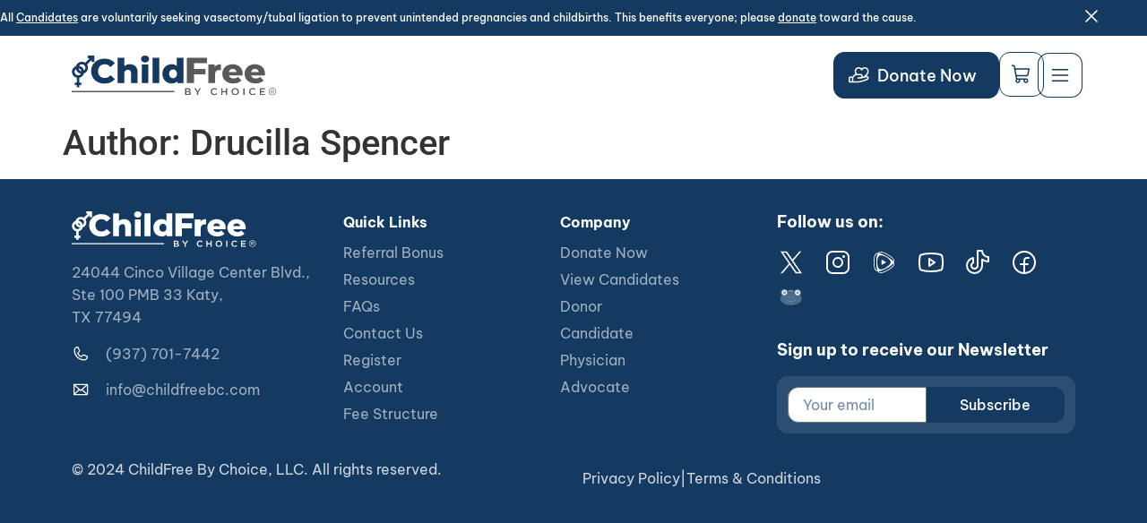

--- FILE ---
content_type: text/html; charset=UTF-8
request_url: https://childfreebc.com/author/drucillaspencergmail-com/
body_size: 38076
content:
<!doctype html>
<html lang="en-US">
<head>
	<meta charset="UTF-8">
		<meta name="viewport" content="width=device-width, initial-scale=1">
	<link rel="profile" href="https://gmpg.org/xfn/11">
	<title>Drucilla Spencer &#8211; Childfree By Choice</title>
<meta name='robots' content='max-image-preview:large' />
<link rel='dns-prefetch' href='//widget.trustpilot.com' />
<link rel='dns-prefetch' href='//use.fontawesome.com' />
<link rel="alternate" type="application/rss+xml" title="Childfree By Choice &raquo; Feed" href="https://childfreebc.com/feed/" />
<link rel="alternate" type="application/rss+xml" title="Childfree By Choice &raquo; Comments Feed" href="https://childfreebc.com/comments/feed/" />
<link rel="alternate" type="application/rss+xml" title="Childfree By Choice &raquo; Posts by Drucilla Spencer Feed" href="https://childfreebc.com/author/drucillaspencergmail-com/feed/" />
<style id='wp-img-auto-sizes-contain-inline-css'>
img:is([sizes=auto i],[sizes^="auto," i]){contain-intrinsic-size:3000px 1500px}
/*# sourceURL=wp-img-auto-sizes-contain-inline-css */
</style>
<link rel='stylesheet' id='formidable-css' href='https://childfreebc.com/wp-content/plugins/formidable/css/formidableforms.css?ver=114629' media='all' />
<link rel='stylesheet' id='wc-blocks-integration-css' href='https://childfreebc.com/wp-content/plugins/woocommerce-subscriptions/vendor/woocommerce/subscriptions-core/build/index.css?ver=8.1.0' media='all' />
<style id='wp-emoji-styles-inline-css'>

	img.wp-smiley, img.emoji {
		display: inline !important;
		border: none !important;
		box-shadow: none !important;
		height: 1em !important;
		width: 1em !important;
		margin: 0 0.07em !important;
		vertical-align: -0.1em !important;
		background: none !important;
		padding: 0 !important;
	}
/*# sourceURL=wp-emoji-styles-inline-css */
</style>
<link rel='stylesheet' id='wp-block-library-css' href='https://childfreebc.com/wp-includes/css/dist/block-library/style.min.css?ver=6.9' media='all' />
<link rel='stylesheet' id='jet-engine-frontend-css' href='https://childfreebc.com/wp-content/plugins/jet-engine/assets/css/frontend.css?ver=3.8.1.1' media='all' />
<style id='font-awesome-svg-styles-default-inline-css'>
.svg-inline--fa {
  display: inline-block;
  height: 1em;
  overflow: visible;
  vertical-align: -.125em;
}
/*# sourceURL=font-awesome-svg-styles-default-inline-css */
</style>
<link rel='stylesheet' id='font-awesome-svg-styles-css' href='https://childfreebc.com/wp-content/uploads/font-awesome/v6.4.2/css/svg-with-js.css' media='all' />
<style id='font-awesome-svg-styles-inline-css'>
   .wp-block-font-awesome-icon svg::before,
   .wp-rich-text-font-awesome-icon svg::before {content: unset;}
/*# sourceURL=font-awesome-svg-styles-inline-css */
</style>
<style id='global-styles-inline-css'>
:root{--wp--preset--aspect-ratio--square: 1;--wp--preset--aspect-ratio--4-3: 4/3;--wp--preset--aspect-ratio--3-4: 3/4;--wp--preset--aspect-ratio--3-2: 3/2;--wp--preset--aspect-ratio--2-3: 2/3;--wp--preset--aspect-ratio--16-9: 16/9;--wp--preset--aspect-ratio--9-16: 9/16;--wp--preset--color--black: #000000;--wp--preset--color--cyan-bluish-gray: #abb8c3;--wp--preset--color--white: #ffffff;--wp--preset--color--pale-pink: #f78da7;--wp--preset--color--vivid-red: #cf2e2e;--wp--preset--color--luminous-vivid-orange: #ff6900;--wp--preset--color--luminous-vivid-amber: #fcb900;--wp--preset--color--light-green-cyan: #7bdcb5;--wp--preset--color--vivid-green-cyan: #00d084;--wp--preset--color--pale-cyan-blue: #8ed1fc;--wp--preset--color--vivid-cyan-blue: #0693e3;--wp--preset--color--vivid-purple: #9b51e0;--wp--preset--gradient--vivid-cyan-blue-to-vivid-purple: linear-gradient(135deg,rgb(6,147,227) 0%,rgb(155,81,224) 100%);--wp--preset--gradient--light-green-cyan-to-vivid-green-cyan: linear-gradient(135deg,rgb(122,220,180) 0%,rgb(0,208,130) 100%);--wp--preset--gradient--luminous-vivid-amber-to-luminous-vivid-orange: linear-gradient(135deg,rgb(252,185,0) 0%,rgb(255,105,0) 100%);--wp--preset--gradient--luminous-vivid-orange-to-vivid-red: linear-gradient(135deg,rgb(255,105,0) 0%,rgb(207,46,46) 100%);--wp--preset--gradient--very-light-gray-to-cyan-bluish-gray: linear-gradient(135deg,rgb(238,238,238) 0%,rgb(169,184,195) 100%);--wp--preset--gradient--cool-to-warm-spectrum: linear-gradient(135deg,rgb(74,234,220) 0%,rgb(151,120,209) 20%,rgb(207,42,186) 40%,rgb(238,44,130) 60%,rgb(251,105,98) 80%,rgb(254,248,76) 100%);--wp--preset--gradient--blush-light-purple: linear-gradient(135deg,rgb(255,206,236) 0%,rgb(152,150,240) 100%);--wp--preset--gradient--blush-bordeaux: linear-gradient(135deg,rgb(254,205,165) 0%,rgb(254,45,45) 50%,rgb(107,0,62) 100%);--wp--preset--gradient--luminous-dusk: linear-gradient(135deg,rgb(255,203,112) 0%,rgb(199,81,192) 50%,rgb(65,88,208) 100%);--wp--preset--gradient--pale-ocean: linear-gradient(135deg,rgb(255,245,203) 0%,rgb(182,227,212) 50%,rgb(51,167,181) 100%);--wp--preset--gradient--electric-grass: linear-gradient(135deg,rgb(202,248,128) 0%,rgb(113,206,126) 100%);--wp--preset--gradient--midnight: linear-gradient(135deg,rgb(2,3,129) 0%,rgb(40,116,252) 100%);--wp--preset--font-size--small: 13px;--wp--preset--font-size--medium: 20px;--wp--preset--font-size--large: 36px;--wp--preset--font-size--x-large: 42px;--wp--preset--font-family--inter: "Inter", sans-serif;--wp--preset--font-family--cardo: Cardo;--wp--preset--spacing--20: 0.44rem;--wp--preset--spacing--30: 0.67rem;--wp--preset--spacing--40: 1rem;--wp--preset--spacing--50: 1.5rem;--wp--preset--spacing--60: 2.25rem;--wp--preset--spacing--70: 3.38rem;--wp--preset--spacing--80: 5.06rem;--wp--preset--shadow--natural: 6px 6px 9px rgba(0, 0, 0, 0.2);--wp--preset--shadow--deep: 12px 12px 50px rgba(0, 0, 0, 0.4);--wp--preset--shadow--sharp: 6px 6px 0px rgba(0, 0, 0, 0.2);--wp--preset--shadow--outlined: 6px 6px 0px -3px rgb(255, 255, 255), 6px 6px rgb(0, 0, 0);--wp--preset--shadow--crisp: 6px 6px 0px rgb(0, 0, 0);}:root { --wp--style--global--content-size: 800px;--wp--style--global--wide-size: 1200px; }:where(body) { margin: 0; }.wp-site-blocks > .alignleft { float: left; margin-right: 2em; }.wp-site-blocks > .alignright { float: right; margin-left: 2em; }.wp-site-blocks > .aligncenter { justify-content: center; margin-left: auto; margin-right: auto; }:where(.wp-site-blocks) > * { margin-block-start: 24px; margin-block-end: 0; }:where(.wp-site-blocks) > :first-child { margin-block-start: 0; }:where(.wp-site-blocks) > :last-child { margin-block-end: 0; }:root { --wp--style--block-gap: 24px; }:root :where(.is-layout-flow) > :first-child{margin-block-start: 0;}:root :where(.is-layout-flow) > :last-child{margin-block-end: 0;}:root :where(.is-layout-flow) > *{margin-block-start: 24px;margin-block-end: 0;}:root :where(.is-layout-constrained) > :first-child{margin-block-start: 0;}:root :where(.is-layout-constrained) > :last-child{margin-block-end: 0;}:root :where(.is-layout-constrained) > *{margin-block-start: 24px;margin-block-end: 0;}:root :where(.is-layout-flex){gap: 24px;}:root :where(.is-layout-grid){gap: 24px;}.is-layout-flow > .alignleft{float: left;margin-inline-start: 0;margin-inline-end: 2em;}.is-layout-flow > .alignright{float: right;margin-inline-start: 2em;margin-inline-end: 0;}.is-layout-flow > .aligncenter{margin-left: auto !important;margin-right: auto !important;}.is-layout-constrained > .alignleft{float: left;margin-inline-start: 0;margin-inline-end: 2em;}.is-layout-constrained > .alignright{float: right;margin-inline-start: 2em;margin-inline-end: 0;}.is-layout-constrained > .aligncenter{margin-left: auto !important;margin-right: auto !important;}.is-layout-constrained > :where(:not(.alignleft):not(.alignright):not(.alignfull)){max-width: var(--wp--style--global--content-size);margin-left: auto !important;margin-right: auto !important;}.is-layout-constrained > .alignwide{max-width: var(--wp--style--global--wide-size);}body .is-layout-flex{display: flex;}.is-layout-flex{flex-wrap: wrap;align-items: center;}.is-layout-flex > :is(*, div){margin: 0;}body .is-layout-grid{display: grid;}.is-layout-grid > :is(*, div){margin: 0;}body{padding-top: 0px;padding-right: 0px;padding-bottom: 0px;padding-left: 0px;}a:where(:not(.wp-element-button)){text-decoration: underline;}:root :where(.wp-element-button, .wp-block-button__link){background-color: #32373c;border-width: 0;color: #fff;font-family: inherit;font-size: inherit;font-style: inherit;font-weight: inherit;letter-spacing: inherit;line-height: inherit;padding-top: calc(0.667em + 2px);padding-right: calc(1.333em + 2px);padding-bottom: calc(0.667em + 2px);padding-left: calc(1.333em + 2px);text-decoration: none;text-transform: inherit;}.has-black-color{color: var(--wp--preset--color--black) !important;}.has-cyan-bluish-gray-color{color: var(--wp--preset--color--cyan-bluish-gray) !important;}.has-white-color{color: var(--wp--preset--color--white) !important;}.has-pale-pink-color{color: var(--wp--preset--color--pale-pink) !important;}.has-vivid-red-color{color: var(--wp--preset--color--vivid-red) !important;}.has-luminous-vivid-orange-color{color: var(--wp--preset--color--luminous-vivid-orange) !important;}.has-luminous-vivid-amber-color{color: var(--wp--preset--color--luminous-vivid-amber) !important;}.has-light-green-cyan-color{color: var(--wp--preset--color--light-green-cyan) !important;}.has-vivid-green-cyan-color{color: var(--wp--preset--color--vivid-green-cyan) !important;}.has-pale-cyan-blue-color{color: var(--wp--preset--color--pale-cyan-blue) !important;}.has-vivid-cyan-blue-color{color: var(--wp--preset--color--vivid-cyan-blue) !important;}.has-vivid-purple-color{color: var(--wp--preset--color--vivid-purple) !important;}.has-black-background-color{background-color: var(--wp--preset--color--black) !important;}.has-cyan-bluish-gray-background-color{background-color: var(--wp--preset--color--cyan-bluish-gray) !important;}.has-white-background-color{background-color: var(--wp--preset--color--white) !important;}.has-pale-pink-background-color{background-color: var(--wp--preset--color--pale-pink) !important;}.has-vivid-red-background-color{background-color: var(--wp--preset--color--vivid-red) !important;}.has-luminous-vivid-orange-background-color{background-color: var(--wp--preset--color--luminous-vivid-orange) !important;}.has-luminous-vivid-amber-background-color{background-color: var(--wp--preset--color--luminous-vivid-amber) !important;}.has-light-green-cyan-background-color{background-color: var(--wp--preset--color--light-green-cyan) !important;}.has-vivid-green-cyan-background-color{background-color: var(--wp--preset--color--vivid-green-cyan) !important;}.has-pale-cyan-blue-background-color{background-color: var(--wp--preset--color--pale-cyan-blue) !important;}.has-vivid-cyan-blue-background-color{background-color: var(--wp--preset--color--vivid-cyan-blue) !important;}.has-vivid-purple-background-color{background-color: var(--wp--preset--color--vivid-purple) !important;}.has-black-border-color{border-color: var(--wp--preset--color--black) !important;}.has-cyan-bluish-gray-border-color{border-color: var(--wp--preset--color--cyan-bluish-gray) !important;}.has-white-border-color{border-color: var(--wp--preset--color--white) !important;}.has-pale-pink-border-color{border-color: var(--wp--preset--color--pale-pink) !important;}.has-vivid-red-border-color{border-color: var(--wp--preset--color--vivid-red) !important;}.has-luminous-vivid-orange-border-color{border-color: var(--wp--preset--color--luminous-vivid-orange) !important;}.has-luminous-vivid-amber-border-color{border-color: var(--wp--preset--color--luminous-vivid-amber) !important;}.has-light-green-cyan-border-color{border-color: var(--wp--preset--color--light-green-cyan) !important;}.has-vivid-green-cyan-border-color{border-color: var(--wp--preset--color--vivid-green-cyan) !important;}.has-pale-cyan-blue-border-color{border-color: var(--wp--preset--color--pale-cyan-blue) !important;}.has-vivid-cyan-blue-border-color{border-color: var(--wp--preset--color--vivid-cyan-blue) !important;}.has-vivid-purple-border-color{border-color: var(--wp--preset--color--vivid-purple) !important;}.has-vivid-cyan-blue-to-vivid-purple-gradient-background{background: var(--wp--preset--gradient--vivid-cyan-blue-to-vivid-purple) !important;}.has-light-green-cyan-to-vivid-green-cyan-gradient-background{background: var(--wp--preset--gradient--light-green-cyan-to-vivid-green-cyan) !important;}.has-luminous-vivid-amber-to-luminous-vivid-orange-gradient-background{background: var(--wp--preset--gradient--luminous-vivid-amber-to-luminous-vivid-orange) !important;}.has-luminous-vivid-orange-to-vivid-red-gradient-background{background: var(--wp--preset--gradient--luminous-vivid-orange-to-vivid-red) !important;}.has-very-light-gray-to-cyan-bluish-gray-gradient-background{background: var(--wp--preset--gradient--very-light-gray-to-cyan-bluish-gray) !important;}.has-cool-to-warm-spectrum-gradient-background{background: var(--wp--preset--gradient--cool-to-warm-spectrum) !important;}.has-blush-light-purple-gradient-background{background: var(--wp--preset--gradient--blush-light-purple) !important;}.has-blush-bordeaux-gradient-background{background: var(--wp--preset--gradient--blush-bordeaux) !important;}.has-luminous-dusk-gradient-background{background: var(--wp--preset--gradient--luminous-dusk) !important;}.has-pale-ocean-gradient-background{background: var(--wp--preset--gradient--pale-ocean) !important;}.has-electric-grass-gradient-background{background: var(--wp--preset--gradient--electric-grass) !important;}.has-midnight-gradient-background{background: var(--wp--preset--gradient--midnight) !important;}.has-small-font-size{font-size: var(--wp--preset--font-size--small) !important;}.has-medium-font-size{font-size: var(--wp--preset--font-size--medium) !important;}.has-large-font-size{font-size: var(--wp--preset--font-size--large) !important;}.has-x-large-font-size{font-size: var(--wp--preset--font-size--x-large) !important;}.has-inter-font-family{font-family: var(--wp--preset--font-family--inter) !important;}.has-cardo-font-family{font-family: var(--wp--preset--font-family--cardo) !important;}
:root :where(.wp-block-pullquote){font-size: 1.5em;line-height: 1.6;}
/*# sourceURL=global-styles-inline-css */
</style>
<link rel='stylesheet' id='wpda_wpdp_public-css' href='https://childfreebc.com/wp-content/plugins/wp-data-access/public/../assets/css/wpda_public.css?ver=5.5.63' media='all' />
<link rel='stylesheet' id='woocommerce-layout-css' href='https://childfreebc.com/wp-content/plugins/woocommerce/assets/css/woocommerce-layout.css?ver=9.7.1' media='all' />
<link rel='stylesheet' id='woocommerce-smallscreen-css' href='https://childfreebc.com/wp-content/plugins/woocommerce/assets/css/woocommerce-smallscreen.css?ver=9.7.1' media='only screen and (max-width: 768px)' />
<link rel='stylesheet' id='woocommerce-general-css' href='https://childfreebc.com/wp-content/plugins/woocommerce/assets/css/woocommerce.css?ver=9.7.1' media='all' />
<style id='woocommerce-inline-inline-css'>
.woocommerce form .form-row .required { visibility: visible; }
/*# sourceURL=woocommerce-inline-inline-css */
</style>
<link rel='stylesheet' id='dashicons-css' href='https://childfreebc.com/wp-includes/css/dashicons.min.css?ver=6.9' media='all' />
<link rel='stylesheet' id='childfree-css' href='https://childfreebc.com/wp-content/plugins/childfree/assets/css/childfree.css?h=696f2a654fdf55.88175321&#038;ver=1.0.0' media='all' />
<link rel='stylesheet' id='woo_conditional_payments_css-css' href='https://childfreebc.com/wp-content/plugins/conditional-payments-for-woocommerce/frontend/css/woo-conditional-payments.css?ver=3.4.1' media='all' />
<link rel='stylesheet' id='brands-styles-css' href='https://childfreebc.com/wp-content/plugins/woocommerce/assets/css/brands.css?ver=9.7.1' media='all' />
<link rel='stylesheet' id='hello-elementor-css' href='https://childfreebc.com/wp-content/themes/hello-elementor/assets/css/reset.css?ver=3.4.5' media='all' />
<link rel='stylesheet' id='hello-elementor-theme-style-css' href='https://childfreebc.com/wp-content/themes/hello-elementor/assets/css/theme.css?ver=3.4.5' media='all' />
<link rel='stylesheet' id='hello-elementor-header-footer-css' href='https://childfreebc.com/wp-content/themes/hello-elementor/assets/css/header-footer.css?ver=3.4.5' media='all' />
<link rel='stylesheet' id='font-awesome-official-css' href='https://use.fontawesome.com/releases/v6.4.2/css/all.css' media='all' integrity="sha384-blOohCVdhjmtROpu8+CfTnUWham9nkX7P7OZQMst+RUnhtoY/9qemFAkIKOYxDI3" crossorigin="anonymous" />
<link rel='stylesheet' id='elementor-frontend-css' href='https://childfreebc.com/wp-content/plugins/elementor/assets/css/frontend.min.css?ver=3.34.1' media='all' />
<style id='elementor-frontend-inline-css'>
.elementor-kit-58325{--e-global-color-primary:#143A62;--e-global-color-secondary:#76787A;--e-global-color-text:#143A62;--e-global-color-accent:#61CE70;--e-global-color-b18bcfc:#FBF8F6;--e-global-color-ceb3cdd:#FFE9DB;--e-global-color-453aafe:#FBF8F6;--e-global-typography-primary-font-family:"Roboto";--e-global-typography-primary-font-weight:600;--e-global-typography-secondary-font-family:"Roboto Slab";--e-global-typography-secondary-font-weight:400;--e-global-typography-text-font-family:"Roboto";--e-global-typography-text-font-weight:400;--e-global-typography-accent-font-family:"Roboto";--e-global-typography-accent-font-weight:500;}.elementor-kit-58325 e-page-transition{background-color:#FFBC7D;}.elementor-kit-58325 input:not([type="button"]):not([type="submit"]),.elementor-kit-58325 textarea,.elementor-kit-58325 .elementor-field-textual{accent-color:#143A62;}.elementor-section.elementor-section-boxed > .elementor-container{max-width:1140px;}.e-con{--container-max-width:1140px;}.elementor-widget:not(:last-child){margin-block-end:20px;}.elementor-element{--widgets-spacing:20px 20px;--widgets-spacing-row:20px;--widgets-spacing-column:20px;}{}h1.entry-title{display:var(--page-title-display);}.site-header .site-branding{flex-direction:column;align-items:stretch;}.site-header{padding-inline-end:0px;padding-inline-start:0px;}.site-footer .site-branding{flex-direction:column;align-items:stretch;}@media(max-width:1024px){.elementor-section.elementor-section-boxed > .elementor-container{max-width:1024px;}.e-con{--container-max-width:1024px;}}@media(max-width:767px){.elementor-section.elementor-section-boxed > .elementor-container{max-width:767px;}.e-con{--container-max-width:767px;}}
.elementor-58106 .elementor-element.elementor-element-8ebf7fc{--display:flex;--flex-direction:row;--container-widget-width:initial;--container-widget-height:100%;--container-widget-flex-grow:1;--container-widget-align-self:stretch;--flex-wrap-mobile:wrap;--justify-content:center;--gap:0px 0px;--row-gap:0px;--column-gap:0px;--margin-top:0px;--margin-bottom:0px;--margin-left:0px;--margin-right:0px;--padding-top:0px;--padding-bottom:0px;--padding-left:0px;--padding-right:0px;}.elementor-58106 .elementor-element.elementor-element-8ebf7fc:not(.elementor-motion-effects-element-type-background), .elementor-58106 .elementor-element.elementor-element-8ebf7fc > .elementor-motion-effects-container > .elementor-motion-effects-layer{background-color:#143A62;}.elementor-widget-heading .elementor-heading-title{font-family:var( --e-global-typography-primary-font-family ), Sans-serif;font-weight:var( --e-global-typography-primary-font-weight );color:var( --e-global-color-primary );}.elementor-58106 .elementor-element.elementor-element-5a69bd9 > .elementor-widget-container{margin:0px 0px 0px 0px;padding:10px 0px 10px 0px;}.elementor-58106 .elementor-element.elementor-element-5a69bd9 .elementor-heading-title{font-family:"Be Vietnam Pro", Sans-serif;font-size:12px;font-weight:500;line-height:20px;color:#FFFFFF;}.elementor-58106 .elementor-element.elementor-element-4bd1c53{width:auto;max-width:auto;top:6px;}body:not(.rtl) .elementor-58106 .elementor-element.elementor-element-4bd1c53{right:50px;}body.rtl .elementor-58106 .elementor-element.elementor-element-4bd1c53{left:50px;}.elementor-58106 .elementor-element.elementor-element-0660aa0{--display:flex;--flex-direction:row;--container-widget-width:initial;--container-widget-height:100%;--container-widget-flex-grow:1;--container-widget-align-self:stretch;--flex-wrap-mobile:wrap;--justify-content:space-between;--gap:0px 0px;--row-gap:0px;--column-gap:0px;--margin-top:0px;--margin-bottom:0px;--margin-left:0px;--margin-right:0px;--padding-top:18px;--padding-bottom:18px;--padding-left:80px;--padding-right:80px;--z-index:9999;}.elementor-58106 .elementor-element.elementor-element-0660aa0:not(.elementor-motion-effects-element-type-background), .elementor-58106 .elementor-element.elementor-element-0660aa0 > .elementor-motion-effects-container > .elementor-motion-effects-layer{background-color:#FFFFFF;}.elementor-58106 .elementor-element.elementor-element-aead780{--display:flex;--gap:0px 0px;--row-gap:0px;--column-gap:0px;--margin-top:0px;--margin-bottom:0px;--margin-left:0px;--margin-right:0px;--padding-top:0px;--padding-bottom:0px;--padding-left:0px;--padding-right:0px;}.elementor-58106 .elementor-element.elementor-element-aead780.e-con{--align-self:center;}.elementor-widget-theme-site-logo .widget-image-caption{color:var( --e-global-color-text );font-family:var( --e-global-typography-text-font-family ), Sans-serif;font-weight:var( --e-global-typography-text-font-weight );}.elementor-58106 .elementor-element.elementor-element-3a1b832{text-align:start;}.elementor-58106 .elementor-element.elementor-element-3a1b832 img{width:100%;max-width:231px;}.elementor-58106 .elementor-element.elementor-element-42c2fba{--display:flex;--flex-direction:row;--container-widget-width:calc( ( 1 - var( --container-widget-flex-grow ) ) * 100% );--container-widget-height:100%;--container-widget-flex-grow:1;--container-widget-align-self:stretch;--flex-wrap-mobile:wrap;--justify-content:flex-end;--align-items:center;--gap:24px 24px;--row-gap:24px;--column-gap:24px;--margin-top:0px;--margin-bottom:0px;--margin-left:0px;--margin-right:0px;--padding-top:0px;--padding-bottom:0px;--padding-left:0px;--padding-right:0px;}.elementor-58106 .elementor-element.elementor-element-42c2fba.e-con{--align-self:center;}.elementor-widget-button .elementor-button{background-color:var( --e-global-color-accent );font-family:var( --e-global-typography-accent-font-family ), Sans-serif;font-weight:var( --e-global-typography-accent-font-weight );}.elementor-58106 .elementor-element.elementor-element-c89d696 .elementor-button{background-color:var( --e-global-color-primary );font-family:"Be Vietnam Pro", Sans-serif;font-size:18px;font-weight:500;line-height:28px;fill:#FFFFFF;color:#FFFFFF;border-style:solid;border-width:1px 1px 1px 1px;border-color:var( --e-global-color-primary );border-radius:12px 12px 12px 12px;padding:8px 24px 10px 24px;}.elementor-58106 .elementor-element.elementor-element-c89d696{width:100%;max-width:100%;}.elementor-58106 .elementor-element.elementor-element-c89d696 > .elementor-widget-container{margin:0px 0px 0px 0px;padding:0px 0px 0px 0px;}.elementor-58106 .elementor-element.elementor-element-c89d696.elementor-element{--align-self:center;}.elementor-widget-icon.elementor-view-stacked .elementor-icon{background-color:var( --e-global-color-primary );}.elementor-widget-icon.elementor-view-framed .elementor-icon, .elementor-widget-icon.elementor-view-default .elementor-icon{color:var( --e-global-color-primary );border-color:var( --e-global-color-primary );}.elementor-widget-icon.elementor-view-framed .elementor-icon, .elementor-widget-icon.elementor-view-default .elementor-icon svg{fill:var( --e-global-color-primary );}.elementor-58106 .elementor-element.elementor-element-6575e9d .elementor-icon-wrapper{text-align:center;}.elementor-widget-woocommerce-menu-cart .elementor-menu-cart__toggle .elementor-button{font-family:var( --e-global-typography-primary-font-family ), Sans-serif;font-weight:var( --e-global-typography-primary-font-weight );}.elementor-widget-woocommerce-menu-cart .elementor-menu-cart__product-name a{font-family:var( --e-global-typography-primary-font-family ), Sans-serif;font-weight:var( --e-global-typography-primary-font-weight );}.elementor-widget-woocommerce-menu-cart .elementor-menu-cart__product-price{font-family:var( --e-global-typography-primary-font-family ), Sans-serif;font-weight:var( --e-global-typography-primary-font-weight );}.elementor-widget-woocommerce-menu-cart .elementor-menu-cart__footer-buttons .elementor-button{font-family:var( --e-global-typography-primary-font-family ), Sans-serif;font-weight:var( --e-global-typography-primary-font-weight );}.elementor-widget-woocommerce-menu-cart .elementor-menu-cart__footer-buttons a.elementor-button--view-cart{font-family:var( --e-global-typography-primary-font-family ), Sans-serif;font-weight:var( --e-global-typography-primary-font-weight );}.elementor-widget-woocommerce-menu-cart .elementor-menu-cart__footer-buttons a.elementor-button--checkout{font-family:var( --e-global-typography-primary-font-family ), Sans-serif;font-weight:var( --e-global-typography-primary-font-weight );}.elementor-widget-woocommerce-menu-cart .woocommerce-mini-cart__empty-message{font-family:var( --e-global-typography-primary-font-family ), Sans-serif;font-weight:var( --e-global-typography-primary-font-weight );}.elementor-58106 .elementor-element.elementor-element-a9a52c0 > .elementor-widget-container:hover{--e-transform-scale:1.09;}.elementor-58106 .elementor-element.elementor-element-a9a52c0 > .elementor-widget-container{margin:0px 0px -1px 0px;padding:0px 0px 0px 0px;}.elementor-58106 .elementor-element.elementor-element-a9a52c0{--e-transform-transition-duration:200ms;--mini-cart-spacing:20px;--divider-style:solid;--subtotal-divider-style:solid;--view-cart-button-display:none;--cart-footer-layout:1fr;--elementor-remove-from-cart-button:none;--remove-from-cart-button:block;--toggle-button-icon-color:var( --e-global-color-primary );--toggle-button-border-color:#143A62;--toggle-button-border-width:1px;--toggle-button-border-radius:12px;--toggle-icon-size:22px;--toggle-icon-padding:13px 13px 13px 13px;--items-indicator-text-color:#FBF8F6;--items-indicator-background-color:#FF0000;--cart-border-style:none;--cart-border-radius:12px 12px 12px 12px;--cart-close-icon-size:15px;--cart-close-button-color:var( --e-global-color-primary );--remove-item-button-size:20px;--remove-item-button-color:#FF0000;--menu-cart-subtotal-color:var( --e-global-color-primary );--product-price-color:var( --e-global-color-primary );--divider-color:#E2E2E27D;--subtotal-divider-color:#E2E2E27D;--checkout-button-background-color:var( --e-global-color-primary );--empty-message-alignment:center;}.elementor-58106 .elementor-element.elementor-element-a9a52c0.elementor-menu-cart--cart-type-mini-cart .elementor-menu-cart__container{right:0;left:auto;transform:none;}body:not(.rtl) .elementor-58106 .elementor-element.elementor-element-a9a52c0 .elementor-menu-cart__toggle .elementor-button-icon .elementor-button-icon-qty[data-counter]{right:-10px;top:-10px;}body.rtl .elementor-58106 .elementor-element.elementor-element-a9a52c0 .elementor-menu-cart__toggle .elementor-button-icon .elementor-button-icon-qty[data-counter]{right:10px;top:-10px;left:auto;}.elementor-58106 .elementor-element.elementor-element-a9a52c0 .elementor-menu-cart__subtotal{font-family:"Be Vietnam Pro", Sans-serif;}.elementor-58106 .elementor-element.elementor-element-a9a52c0 .widget_shopping_cart_content{--subtotal-divider-left-width:0;--subtotal-divider-right-width:0;--subtotal-divider-color:#E2E2E27D;}.elementor-58106 .elementor-element.elementor-element-a9a52c0 .elementor-menu-cart__product-name a{font-family:"Be Vietnam Pro", Sans-serif;font-weight:500;color:var( --e-global-color-primary );}.elementor-58106 .elementor-element.elementor-element-a9a52c0 .elementor-menu-cart__product-price .product-quantity{color:var( --e-global-color-primary );font-family:var( --e-global-typography-primary-font-family ), Sans-serif;font-weight:var( --e-global-typography-primary-font-weight );}.elementor-58106 .elementor-element.elementor-element-a9a52c0 .elementor-menu-cart__footer-buttons a.elementor-button--checkout{border-radius:12px 12px 12px 12px;}.elementor-58106 .elementor-element.elementor-element-7287677 > .elementor-widget-container:hover{--e-transform-scale:1.09;}.elementor-58106 .elementor-element.elementor-element-7287677 > .elementor-widget-container{margin:0px 0px -7px 0px;padding:0px 0px 0px 0px;}.elementor-58106 .elementor-element.elementor-element-7287677.elementor-element{--align-self:center;}.elementor-58106 .elementor-element.elementor-element-7287677{--e-transform-transition-duration:200ms;}.elementor-58106 .elementor-element.elementor-element-7287677 .elementor-icon-wrapper{text-align:center;}.elementor-58106 .elementor-element.elementor-element-7287677.elementor-view-stacked .elementor-icon{background-color:#6EC1E400;}.elementor-58106 .elementor-element.elementor-element-7287677.elementor-view-framed .elementor-icon, .elementor-58106 .elementor-element.elementor-element-7287677.elementor-view-default .elementor-icon{color:#6EC1E400;border-color:#6EC1E400;}.elementor-58106 .elementor-element.elementor-element-7287677.elementor-view-framed .elementor-icon, .elementor-58106 .elementor-element.elementor-element-7287677.elementor-view-default .elementor-icon svg{fill:#6EC1E400;}.elementor-58106 .elementor-element.elementor-element-d24a30f > .elementor-widget-container:hover{--e-transform-scale:1.09;}.elementor-58106 .elementor-element.elementor-element-d24a30f > .elementor-widget-container{margin:0px 0px -7px 0px;padding:0px 0px 0px 0px;}.elementor-58106 .elementor-element.elementor-element-d24a30f.elementor-element{--align-self:center;}.elementor-58106 .elementor-element.elementor-element-d24a30f{--e-transform-transition-duration:200ms;}.elementor-58106 .elementor-element.elementor-element-d24a30f .elementor-icon-wrapper{text-align:center;}.elementor-58106 .elementor-element.elementor-element-d24a30f.elementor-view-stacked .elementor-icon{background-color:#6EC1E400;}.elementor-58106 .elementor-element.elementor-element-d24a30f.elementor-view-framed .elementor-icon, .elementor-58106 .elementor-element.elementor-element-d24a30f.elementor-view-default .elementor-icon{color:#6EC1E400;border-color:#6EC1E400;}.elementor-58106 .elementor-element.elementor-element-d24a30f.elementor-view-framed .elementor-icon, .elementor-58106 .elementor-element.elementor-element-d24a30f.elementor-view-default .elementor-icon svg{fill:#6EC1E400;}.elementor-theme-builder-content-area{height:400px;}.elementor-location-header:before, .elementor-location-footer:before{content:"";display:table;clear:both;}@media(max-width:1024px){.elementor-58106 .elementor-element.elementor-element-8ebf7fc{--padding-top:4px;--padding-bottom:4px;--padding-left:16px;--padding-right:16px;}.elementor-58106 .elementor-element.elementor-element-5a69bd9{width:var( --container-widget-width, 90% );max-width:90%;--container-widget-width:90%;--container-widget-flex-grow:0;text-align:center;}.elementor-58106 .elementor-element.elementor-element-5a69bd9 .elementor-heading-title{font-size:10px;}.elementor-58106 .elementor-element.elementor-element-4bd1c53{width:var( --container-widget-width, 10% );max-width:10%;--container-widget-width:10%;--container-widget-flex-grow:0;}body:not(.rtl) .elementor-58106 .elementor-element.elementor-element-4bd1c53{right:1%;}body.rtl .elementor-58106 .elementor-element.elementor-element-4bd1c53{left:1%;}.elementor-58106 .elementor-element.elementor-element-0660aa0{--padding-top:18px;--padding-bottom:18px;--padding-left:16px;--padding-right:16px;}.elementor-58106 .elementor-element.elementor-element-42c2fba{--align-items:center;--container-widget-width:calc( ( 1 - var( --container-widget-flex-grow ) ) * 100% );--gap:24px 24px;--row-gap:24px;--column-gap:24px;--margin-top:0px;--margin-bottom:0px;--margin-left:0px;--margin-right:0px;--padding-top:0px;--padding-bottom:0px;--padding-left:0px;--padding-right:0px;}.elementor-58106 .elementor-element.elementor-element-42c2fba.e-con{--align-self:center;}.elementor-58106 .elementor-element.elementor-element-c89d696{width:auto;max-width:auto;}.elementor-58106 .elementor-element.elementor-element-c89d696 > .elementor-widget-container{margin:0px 0px 0px 0px;padding:0px 0px 0px 0px;}.elementor-58106 .elementor-element.elementor-element-c89d696.elementor-element{--align-self:center;}.elementor-58106 .elementor-element.elementor-element-a9a52c0{width:auto;max-width:auto;}.elementor-58106 .elementor-element.elementor-element-7287677 > .elementor-widget-container{margin:0px 0px -8px 0px;}.elementor-58106 .elementor-element.elementor-element-d24a30f > .elementor-widget-container{margin:0px 0px -8px 0px;}}@media(max-width:767px){.elementor-58106 .elementor-element.elementor-element-8ebf7fc{--width:100%;}.elementor-58106 .elementor-element.elementor-element-5a69bd9{--container-widget-width:95%;--container-widget-flex-grow:0;width:var( --container-widget-width, 95% );max-width:95%;}.elementor-58106 .elementor-element.elementor-element-0660aa0{--width:100%;}.elementor-58106 .elementor-element.elementor-element-aead780{--width:50%;}.elementor-58106 .elementor-element.elementor-element-3a1b832 img{width:116px;}.elementor-58106 .elementor-element.elementor-element-42c2fba{--width:45%;--flex-direction:row;--container-widget-width:calc( ( 1 - var( --container-widget-flex-grow ) ) * 100% );--container-widget-height:100%;--container-widget-flex-grow:1;--container-widget-align-self:stretch;--flex-wrap-mobile:wrap;--align-items:center;--gap:10px 12px;--row-gap:10px;--column-gap:12px;--flex-wrap:nowrap;--margin-top:0px;--margin-bottom:0px;--margin-left:0px;--margin-right:0px;--padding-top:0px;--padding-bottom:0px;--padding-left:0px;--padding-right:0px;}.elementor-58106 .elementor-element.elementor-element-42c2fba.e-con{--align-self:flex-end;}.elementor-58106 .elementor-element.elementor-element-c89d696 .elementor-button{font-size:20px;line-height:26px;border-radius:12px 12px 12px 12px;padding:12px 0px 12px 0px;}.elementor-58106 .elementor-element.elementor-element-6575e9d{width:initial;max-width:initial;}.elementor-58106 .elementor-element.elementor-element-6575e9d > .elementor-widget-container{margin:0px 0px -6px 0px;padding:0px 0px 0px 0px;}.elementor-58106 .elementor-element.elementor-element-6575e9d .elementor-icon{font-size:36px;}.elementor-58106 .elementor-element.elementor-element-6575e9d .elementor-icon svg{height:36px;}.elementor-58106 .elementor-element.elementor-element-a9a52c0 > .elementor-widget-container{margin:-1px 0px -1px 0px;}.elementor-58106 .elementor-element.elementor-element-a9a52c0{--toggle-icon-size:18px;--toggle-icon-padding:8px 8px 8px 8px;}.elementor-58106 .elementor-element.elementor-element-a9a52c0 .elementor-menu-cart__footer-buttons a.elementor-button--checkout{border-radius:8px 8px 8px 8px;}.elementor-58106 .elementor-element.elementor-element-7287677{width:auto;max-width:auto;}.elementor-58106 .elementor-element.elementor-element-7287677 > .elementor-widget-container{margin:0px 0px -6px 0px;padding:0px 0px 0px 0px;}.elementor-58106 .elementor-element.elementor-element-7287677 .elementor-icon{font-size:32px;}.elementor-58106 .elementor-element.elementor-element-7287677 .elementor-icon svg{height:32px;}.elementor-58106 .elementor-element.elementor-element-d24a30f{width:auto;max-width:auto;}.elementor-58106 .elementor-element.elementor-element-d24a30f > .elementor-widget-container{margin:0px 0px -6px 0px;padding:0px 0px 0px 0px;}.elementor-58106 .elementor-element.elementor-element-d24a30f .elementor-icon{font-size:34px;}.elementor-58106 .elementor-element.elementor-element-d24a30f .elementor-icon svg{height:34px;}}/* Start custom CSS for heading, class: .elementor-element-5a69bd9 */.banner-link {
    text-decoration: underline !important;
}/* End custom CSS */
/* Start custom CSS for html, class: .elementor-element-4bd1c53 */.banner-close {
    color: white;
    width: 24px;
    cursor: pointer;
}

.banner-close:hover {
    transition: all 0.4s;
    transform: scale(1.05);
}/* End custom CSS */
/* Start custom CSS for container, class: .elementor-element-8ebf7fc */.banner-block {
    /*display: none;*/
}/* End custom CSS */
/* Start custom CSS for button, class: .elementor-element-c89d696 */.card-btn__intro .elementor-widget-container div a span span:before {
    content: "";
    background-image: url('/wp-content/uploads/2023/10/Component-1.svg');
    width: 24px;
    height: 24px;
    display: inline-block;
    position: relative;
    top: 5px;
    right: 8px
}

.elementor-44206 .elementor-element.elementor-element-4454c65 .elementor-button .elementor-align-icon-left svg {
    width: 24px;
    position: relative;
    top: 4px;
}/* End custom CSS */
/* Start custom CSS for woocommerce-menu-cart, class: .elementor-element-a9a52c0 */.attachment-woocommerce_thumbnail.size-woocommerce_thumbnail {
    border-radius: 12px;
    width: 45px;
}

.eicon-cart-medium:before {
    color: transparent;
    background-image: url('/wp-content/uploads/2023/11/cart-icon.svg');
    background-position: center;
    background-repeat: no-repeat;
}

@media screen and (max-width:767px) {
    .elementor-widget-woocommerce-menu-cart .elementor-menu-cart__toggle .elementor-button {
    border-radius: 10px !important;
    }
    .elementor-58106 .elementor-element.elementor-element-a9a52c0 > .elementor-widget-container:hover {
        transform: scale(1) !important;
    }
    
    .elementor-58106 .elementor-element.elementor-element-a9a52c0 > .elementor-widget-container:hover div div .elementor-menu-cart__container.elementor-lightbox {
        transform: scale(0.9);
    }
}

/* Centered cross */

.elementor-menu-cart__product-remove:before {
    transform: translateX(-50%) rotate(45deg) !important;
}

.elementor-menu-cart__product-remove:after {
    transform: translateX(-50%) rotate(-45deg) !important;
}

.elementor-menu-cart__product-remove:after, .elementor-menu-cart__product-remove:before {
    left: 50% !important;
    transform-origin: center center !important;
}/* End custom CSS */
/* Start custom CSS for icon, class: .elementor-element-7287677 */.elementor-element.elementor-element-343d8eb6.elementor-widget-mobile__width-auto.elementor-view-default.elementor-widget.elementor-widget-icon, .elementor-44206 .elementor-element.elementor-element-ed12679 .elementor-icon-wrapper svg {
max-width: 48px !important;
}/* End custom CSS */
/* Start custom CSS for icon, class: .elementor-element-d24a30f */.elementor-element.elementor-element-343d8eb6.elementor-widget-mobile__width-auto.elementor-view-default.elementor-widget.elementor-widget-icon, .elementor-44206 .elementor-element.elementor-element-ed12679 .elementor-icon-wrapper svg {
max-width: 48px !important;
}/* End custom CSS */
/* Start custom CSS for container, class: .elementor-element-42c2fba */.elementor-element-f974f18 {
    display: flex;
    flex-direction: row !important;
}/* End custom CSS */
/* Start custom CSS for container, class: .elementor-element-0660aa0 */@media (max-width: 767px) {
.elementor-44206 .elementor-element.elementor-element-7546103.e-con {
    justify-content: flex-end;
}
.elementor-44206 .elementor-element.elementor-element-ed12679 .elementor-icon svg {
    height: 32px;
    margin-left: 8px;
    width: 32px !important;
}

.elementor-44206 .elementor-element.elementor-element-3a4da5d {
    justify-content: space-between !important;
}

}/* End custom CSS */
.elementor-58121 .elementor-element.elementor-element-72b778b2{--display:flex;--flex-direction:column;--container-widget-width:100%;--container-widget-height:initial;--container-widget-flex-grow:0;--container-widget-align-self:initial;--flex-wrap-mobile:wrap;--gap:0px 0px;--row-gap:0px;--column-gap:0px;--margin-top:0px;--margin-bottom:0px;--margin-left:0px;--margin-right:0px;--padding-top:36px;--padding-bottom:36px;--padding-left:80px;--padding-right:80px;}.elementor-58121 .elementor-element.elementor-element-72b778b2:not(.elementor-motion-effects-element-type-background), .elementor-58121 .elementor-element.elementor-element-72b778b2 > .elementor-motion-effects-container > .elementor-motion-effects-layer{background-color:#143A62;}.elementor-58121 .elementor-element.elementor-element-1c618fc3{--display:flex;--flex-direction:row;--container-widget-width:initial;--container-widget-height:100%;--container-widget-flex-grow:1;--container-widget-align-self:stretch;--flex-wrap-mobile:wrap;--justify-content:flex-end;--gap:0px 0px;--row-gap:0px;--column-gap:0px;--flex-wrap:nowrap;--margin-top:0px;--margin-bottom:0px;--margin-left:0px;--margin-right:0px;--padding-top:0px;--padding-bottom:0px;--padding-left:0px;--padding-right:0px;}.elementor-58121 .elementor-element.elementor-element-4ff31e2b{--display:flex;--gap:0px 0px;--row-gap:0px;--column-gap:0px;--margin-top:0px;--margin-bottom:0px;--margin-left:0px;--margin-right:0px;--padding-top:0px;--padding-bottom:0px;--padding-left:0px;--padding-right:0px;}.elementor-widget-image .widget-image-caption{color:var( --e-global-color-text );font-family:var( --e-global-typography-text-font-family ), Sans-serif;font-weight:var( --e-global-typography-text-font-weight );}.elementor-58121 .elementor-element.elementor-element-5ece0b9d > .elementor-widget-container{margin:0px 0px 16px 0px;padding:0px 0px 0px 0px;}.elementor-58121 .elementor-element.elementor-element-5ece0b9d{text-align:start;}.elementor-58121 .elementor-element.elementor-element-5ece0b9d img{width:100%;max-width:208px;}.elementor-widget-heading .elementor-heading-title{font-family:var( --e-global-typography-primary-font-family ), Sans-serif;font-weight:var( --e-global-typography-primary-font-weight );color:var( --e-global-color-primary );}.elementor-58121 .elementor-element.elementor-element-e1e3ea6 > .elementor-widget-container{margin:0px 0px 0px 0px;padding:0px 0px 0px 0px;}.elementor-58121 .elementor-element.elementor-element-e1e3ea6 .elementor-heading-title{font-family:"Be Vietnam Pro", Sans-serif;font-size:16px;font-weight:400;line-height:24px;color:#FFFFFF99;}.elementor-58121 .elementor-element.elementor-element-f64894e > .elementor-widget-container{margin:0px 0px 0px 0px;padding:0px 0px 0px 0px;}.elementor-58121 .elementor-element.elementor-element-f64894e .elementor-heading-title{font-family:"Be Vietnam Pro", Sans-serif;font-size:16px;font-weight:400;line-height:24px;color:#FFFFFF99;}.elementor-widget-icon-list .elementor-icon-list-item:not(:last-child):after{border-color:var( --e-global-color-text );}.elementor-widget-icon-list .elementor-icon-list-icon i{color:var( --e-global-color-primary );}.elementor-widget-icon-list .elementor-icon-list-icon svg{fill:var( --e-global-color-primary );}.elementor-widget-icon-list .elementor-icon-list-item > .elementor-icon-list-text, .elementor-widget-icon-list .elementor-icon-list-item > a{font-family:var( --e-global-typography-text-font-family ), Sans-serif;font-weight:var( --e-global-typography-text-font-weight );}.elementor-widget-icon-list .elementor-icon-list-text{color:var( --e-global-color-secondary );}.elementor-58121 .elementor-element.elementor-element-4bb01ec > .elementor-widget-container{margin:16px 0px 0px 0px;padding:0px 0px 0px 0px;}.elementor-58121 .elementor-element.elementor-element-4bb01ec.elementor-element{--align-self:flex-start;}.elementor-58121 .elementor-element.elementor-element-4bb01ec .elementor-icon-list-items:not(.elementor-inline-items) .elementor-icon-list-item:not(:last-child){padding-block-end:calc(16px/2);}.elementor-58121 .elementor-element.elementor-element-4bb01ec .elementor-icon-list-items:not(.elementor-inline-items) .elementor-icon-list-item:not(:first-child){margin-block-start:calc(16px/2);}.elementor-58121 .elementor-element.elementor-element-4bb01ec .elementor-icon-list-items.elementor-inline-items .elementor-icon-list-item{margin-inline:calc(16px/2);}.elementor-58121 .elementor-element.elementor-element-4bb01ec .elementor-icon-list-items.elementor-inline-items{margin-inline:calc(-16px/2);}.elementor-58121 .elementor-element.elementor-element-4bb01ec .elementor-icon-list-items.elementor-inline-items .elementor-icon-list-item:after{inset-inline-end:calc(-16px/2);}.elementor-58121 .elementor-element.elementor-element-4bb01ec .elementor-icon-list-icon i{color:#6EC1E400;transition:color 0.3s;}.elementor-58121 .elementor-element.elementor-element-4bb01ec .elementor-icon-list-icon svg{fill:#6EC1E400;transition:fill 0.3s;}.elementor-58121 .elementor-element.elementor-element-4bb01ec{--e-icon-list-icon-size:20px;--icon-vertical-offset:0px;}.elementor-58121 .elementor-element.elementor-element-4bb01ec .elementor-icon-list-icon{padding-inline-end:8px;}.elementor-58121 .elementor-element.elementor-element-4bb01ec .elementor-icon-list-item > .elementor-icon-list-text, .elementor-58121 .elementor-element.elementor-element-4bb01ec .elementor-icon-list-item > a{font-family:"Be Vietnam Pro", Sans-serif;font-size:16px;font-weight:400;line-height:24px;}.elementor-58121 .elementor-element.elementor-element-4bb01ec .elementor-icon-list-text{color:#FFFFFF99;transition:color 0.4s;}.elementor-58121 .elementor-element.elementor-element-4bb01ec .elementor-icon-list-item:hover .elementor-icon-list-text{color:#FFFFFF;}.elementor-58121 .elementor-element.elementor-element-100f9d15 > .elementor-widget-container{margin:16px 0px 0px 0px;padding:0px 0px 0px 0px;}.elementor-58121 .elementor-element.elementor-element-100f9d15.elementor-element{--align-self:flex-start;}.elementor-58121 .elementor-element.elementor-element-100f9d15:hover .elementor-widget-container{border-style:solid;border-width:0px 0px 0px 0px;border-color:#FFFFFF;}.elementor-58121 .elementor-element.elementor-element-100f9d15 .elementor-icon-list-items:not(.elementor-inline-items) .elementor-icon-list-item:not(:last-child){padding-block-end:calc(16px/2);}.elementor-58121 .elementor-element.elementor-element-100f9d15 .elementor-icon-list-items:not(.elementor-inline-items) .elementor-icon-list-item:not(:first-child){margin-block-start:calc(16px/2);}.elementor-58121 .elementor-element.elementor-element-100f9d15 .elementor-icon-list-items.elementor-inline-items .elementor-icon-list-item{margin-inline:calc(16px/2);}.elementor-58121 .elementor-element.elementor-element-100f9d15 .elementor-icon-list-items.elementor-inline-items{margin-inline:calc(-16px/2);}.elementor-58121 .elementor-element.elementor-element-100f9d15 .elementor-icon-list-items.elementor-inline-items .elementor-icon-list-item:after{inset-inline-end:calc(-16px/2);}.elementor-58121 .elementor-element.elementor-element-100f9d15 .elementor-icon-list-icon i{color:#6EC1E400;transition:color 0.3s;}.elementor-58121 .elementor-element.elementor-element-100f9d15 .elementor-icon-list-icon svg{fill:#6EC1E400;transition:fill 0.3s;}.elementor-58121 .elementor-element.elementor-element-100f9d15{--e-icon-list-icon-size:20px;--icon-vertical-offset:0px;}.elementor-58121 .elementor-element.elementor-element-100f9d15 .elementor-icon-list-icon{padding-inline-end:8px;}.elementor-58121 .elementor-element.elementor-element-100f9d15 .elementor-icon-list-item > .elementor-icon-list-text, .elementor-58121 .elementor-element.elementor-element-100f9d15 .elementor-icon-list-item > a{font-family:"Be Vietnam Pro", Sans-serif;font-size:16px;font-weight:400;line-height:24px;}.elementor-58121 .elementor-element.elementor-element-100f9d15 .elementor-icon-list-text{color:#FFFFFF99;transition:color 0.4s;}.elementor-58121 .elementor-element.elementor-element-100f9d15 .elementor-icon-list-item:hover .elementor-icon-list-text{color:#FFFFFF;}.elementor-58121 .elementor-element.elementor-element-785246f{--display:flex;--flex-direction:row;--container-widget-width:initial;--container-widget-height:100%;--container-widget-flex-grow:1;--container-widget-align-self:stretch;--flex-wrap-mobile:wrap;--gap:32px 32px;--row-gap:32px;--column-gap:32px;--margin-top:0px;--margin-bottom:0px;--margin-left:0px;--margin-right:0px;--padding-top:0px;--padding-bottom:0px;--padding-left:0px;--padding-right:0px;}.elementor-58121 .elementor-element.elementor-element-4e8e09e7{--display:flex;--gap:0px 0px;--row-gap:0px;--column-gap:0px;--margin-top:0px;--margin-bottom:0px;--margin-left:0px;--margin-right:0px;--padding-top:0px;--padding-bottom:0px;--padding-left:0px;--padding-right:0px;}.elementor-58121 .elementor-element.elementor-element-3a2d6406{width:100%;max-width:100%;text-align:start;}.elementor-58121 .elementor-element.elementor-element-3a2d6406 > .elementor-widget-container{margin:0px 0px 12px 0px;padding:0px 0px 0px 0px;}.elementor-58121 .elementor-element.elementor-element-3a2d6406 .elementor-heading-title{font-family:"Be Vietnam Pro", Sans-serif;font-size:16px;font-weight:700;line-height:24px;color:#FEFFFF;}.elementor-58121 .elementor-element.elementor-element-104cca55{width:var( --container-widget-width, 140px );max-width:140px;--container-widget-width:140px;--container-widget-flex-grow:0;--e-icon-list-icon-size:0px;--icon-vertical-offset:0px;}.elementor-58121 .elementor-element.elementor-element-104cca55 > .elementor-widget-container{margin:0px 0px 0px 0px;padding:0px 0px 0px 0px;}.elementor-58121 .elementor-element.elementor-element-104cca55 .elementor-icon-list-items:not(.elementor-inline-items) .elementor-icon-list-item:not(:last-child){padding-block-end:calc(12px/2);}.elementor-58121 .elementor-element.elementor-element-104cca55 .elementor-icon-list-items:not(.elementor-inline-items) .elementor-icon-list-item:not(:first-child){margin-block-start:calc(12px/2);}.elementor-58121 .elementor-element.elementor-element-104cca55 .elementor-icon-list-items.elementor-inline-items .elementor-icon-list-item{margin-inline:calc(12px/2);}.elementor-58121 .elementor-element.elementor-element-104cca55 .elementor-icon-list-items.elementor-inline-items{margin-inline:calc(-12px/2);}.elementor-58121 .elementor-element.elementor-element-104cca55 .elementor-icon-list-items.elementor-inline-items .elementor-icon-list-item:after{inset-inline-end:calc(-12px/2);}.elementor-58121 .elementor-element.elementor-element-104cca55 .elementor-icon-list-icon i{transition:color 0.3s;}.elementor-58121 .elementor-element.elementor-element-104cca55 .elementor-icon-list-icon svg{transition:fill 0.3s;}.elementor-58121 .elementor-element.elementor-element-104cca55 .elementor-icon-list-item > .elementor-icon-list-text, .elementor-58121 .elementor-element.elementor-element-104cca55 .elementor-icon-list-item > a{font-family:"Be Vietnam Pro", Sans-serif;font-size:16px;font-weight:400;line-height:18px;}.elementor-58121 .elementor-element.elementor-element-104cca55 .elementor-icon-list-text{color:#FFFFFF99;transition:color 0.4s;}.elementor-58121 .elementor-element.elementor-element-104cca55 .elementor-icon-list-item:hover .elementor-icon-list-text{color:#FFFFFF;}.elementor-58121 .elementor-element.elementor-element-5be78d6{--display:flex;}.elementor-58121 .elementor-element.elementor-element-370d6a6{width:var( --container-widget-width, 140px );max-width:140px;--container-widget-width:140px;--container-widget-flex-grow:0;--e-icon-list-icon-size:0px;--icon-vertical-offset:0px;}.elementor-58121 .elementor-element.elementor-element-370d6a6 > .elementor-widget-container{margin:0px 0px 0px 0px;padding:0px 0px 0px 0px;}.elementor-58121 .elementor-element.elementor-element-370d6a6 .elementor-icon-list-items:not(.elementor-inline-items) .elementor-icon-list-item:not(:last-child){padding-block-end:calc(12px/2);}.elementor-58121 .elementor-element.elementor-element-370d6a6 .elementor-icon-list-items:not(.elementor-inline-items) .elementor-icon-list-item:not(:first-child){margin-block-start:calc(12px/2);}.elementor-58121 .elementor-element.elementor-element-370d6a6 .elementor-icon-list-items.elementor-inline-items .elementor-icon-list-item{margin-inline:calc(12px/2);}.elementor-58121 .elementor-element.elementor-element-370d6a6 .elementor-icon-list-items.elementor-inline-items{margin-inline:calc(-12px/2);}.elementor-58121 .elementor-element.elementor-element-370d6a6 .elementor-icon-list-items.elementor-inline-items .elementor-icon-list-item:after{inset-inline-end:calc(-12px/2);}.elementor-58121 .elementor-element.elementor-element-370d6a6 .elementor-icon-list-icon i{transition:color 0.3s;}.elementor-58121 .elementor-element.elementor-element-370d6a6 .elementor-icon-list-icon svg{transition:fill 0.3s;}.elementor-58121 .elementor-element.elementor-element-370d6a6 .elementor-icon-list-item > .elementor-icon-list-text, .elementor-58121 .elementor-element.elementor-element-370d6a6 .elementor-icon-list-item > a{font-family:"Be Vietnam Pro", Sans-serif;font-size:16px;font-weight:400;line-height:18px;}.elementor-58121 .elementor-element.elementor-element-370d6a6 .elementor-icon-list-text{color:#FFFFFF99;transition:color 0.4s;}.elementor-58121 .elementor-element.elementor-element-370d6a6 .elementor-icon-list-item:hover .elementor-icon-list-text{color:#FFFFFF;}.elementor-58121 .elementor-element.elementor-element-adf0352{--n-accordion-title-font-size:1rem;--n-accordion-item-title-space-between:0px;--n-accordion-item-title-distance-from-content:0px;--n-accordion-title-normal-color:#FFFFFF;--n-accordion-title-hover-color:#FFFFFF;--n-accordion-title-active-color:#FFFFFF;--n-accordion-icon-size:15px;--n-accordion-icon-normal-color:#FFFFFF;}.elementor-58121 .elementor-element.elementor-element-adf0352 > .elementor-widget-container > .e-n-accordion > .e-n-accordion-item > .e-n-accordion-item-title{border-style:none;}:where( .elementor-58121 .elementor-element.elementor-element-adf0352 > .elementor-widget-container > .e-n-accordion > .e-n-accordion-item > .e-n-accordion-item-title > .e-n-accordion-item-title-header ) > .e-n-accordion-item-title-text{font-family:"Be Vietnam Pro", Sans-serif;font-weight:600;}:where( .elementor-58121 .elementor-element.elementor-element-adf0352 > .elementor-widget-container > .e-n-accordion > .e-n-accordion-item ) > .e-con{border-style:none;}.elementor-58121 .elementor-element.elementor-element-51b65419{--display:flex;--flex-direction:column;--container-widget-width:100%;--container-widget-height:initial;--container-widget-flex-grow:0;--container-widget-align-self:initial;--flex-wrap-mobile:wrap;--gap:0px 0px;--row-gap:0px;--column-gap:0px;--margin-top:0px;--margin-bottom:0px;--margin-left:0px;--margin-right:0px;--padding-top:0px;--padding-bottom:0px;--padding-left:0px;--padding-right:0px;}.elementor-58121 .elementor-element.elementor-element-2667c0f6{width:100%;max-width:100%;text-align:start;}.elementor-58121 .elementor-element.elementor-element-2667c0f6 > .elementor-widget-container{margin:0px 0px 12px 0px;padding:0px 0px 0px 0px;}.elementor-58121 .elementor-element.elementor-element-2667c0f6 .elementor-heading-title{font-family:"Be Vietnam Pro", Sans-serif;font-size:16px;font-weight:700;line-height:24px;color:#FEFFFF;}.elementor-58121 .elementor-element.elementor-element-17c249a5{width:var( --container-widget-width, 140px );max-width:140px;--container-widget-width:140px;--container-widget-flex-grow:0;--e-icon-list-icon-size:0px;--icon-vertical-offset:0px;}.elementor-58121 .elementor-element.elementor-element-17c249a5 .elementor-icon-list-items:not(.elementor-inline-items) .elementor-icon-list-item:not(:last-child){padding-block-end:calc(12px/2);}.elementor-58121 .elementor-element.elementor-element-17c249a5 .elementor-icon-list-items:not(.elementor-inline-items) .elementor-icon-list-item:not(:first-child){margin-block-start:calc(12px/2);}.elementor-58121 .elementor-element.elementor-element-17c249a5 .elementor-icon-list-items.elementor-inline-items .elementor-icon-list-item{margin-inline:calc(12px/2);}.elementor-58121 .elementor-element.elementor-element-17c249a5 .elementor-icon-list-items.elementor-inline-items{margin-inline:calc(-12px/2);}.elementor-58121 .elementor-element.elementor-element-17c249a5 .elementor-icon-list-items.elementor-inline-items .elementor-icon-list-item:after{inset-inline-end:calc(-12px/2);}.elementor-58121 .elementor-element.elementor-element-17c249a5 .elementor-icon-list-icon i{transition:color 0.3s;}.elementor-58121 .elementor-element.elementor-element-17c249a5 .elementor-icon-list-icon svg{transition:fill 0.3s;}.elementor-58121 .elementor-element.elementor-element-17c249a5 .elementor-icon-list-item > .elementor-icon-list-text, .elementor-58121 .elementor-element.elementor-element-17c249a5 .elementor-icon-list-item > a{font-family:"Be Vietnam Pro", Sans-serif;font-size:16px;font-weight:400;line-height:18px;}.elementor-58121 .elementor-element.elementor-element-17c249a5 .elementor-icon-list-text{color:#FFFFFF99;transition:color 0.4s;}.elementor-58121 .elementor-element.elementor-element-17c249a5 .elementor-icon-list-item:hover .elementor-icon-list-text{color:#FFFFFF;}.elementor-58121 .elementor-element.elementor-element-f9b577f{--display:flex;}.elementor-58121 .elementor-element.elementor-element-f7b0884{width:var( --container-widget-width, 140px );max-width:140px;--container-widget-width:140px;--container-widget-flex-grow:0;--e-icon-list-icon-size:0px;--icon-vertical-offset:0px;}.elementor-58121 .elementor-element.elementor-element-f7b0884 .elementor-icon-list-items:not(.elementor-inline-items) .elementor-icon-list-item:not(:last-child){padding-block-end:calc(12px/2);}.elementor-58121 .elementor-element.elementor-element-f7b0884 .elementor-icon-list-items:not(.elementor-inline-items) .elementor-icon-list-item:not(:first-child){margin-block-start:calc(12px/2);}.elementor-58121 .elementor-element.elementor-element-f7b0884 .elementor-icon-list-items.elementor-inline-items .elementor-icon-list-item{margin-inline:calc(12px/2);}.elementor-58121 .elementor-element.elementor-element-f7b0884 .elementor-icon-list-items.elementor-inline-items{margin-inline:calc(-12px/2);}.elementor-58121 .elementor-element.elementor-element-f7b0884 .elementor-icon-list-items.elementor-inline-items .elementor-icon-list-item:after{inset-inline-end:calc(-12px/2);}.elementor-58121 .elementor-element.elementor-element-f7b0884 .elementor-icon-list-icon i{transition:color 0.3s;}.elementor-58121 .elementor-element.elementor-element-f7b0884 .elementor-icon-list-icon svg{transition:fill 0.3s;}.elementor-58121 .elementor-element.elementor-element-f7b0884 .elementor-icon-list-item > .elementor-icon-list-text, .elementor-58121 .elementor-element.elementor-element-f7b0884 .elementor-icon-list-item > a{font-family:"Be Vietnam Pro", Sans-serif;font-size:16px;font-weight:400;line-height:18px;}.elementor-58121 .elementor-element.elementor-element-f7b0884 .elementor-icon-list-text{color:#FFFFFF99;transition:color 0.4s;}.elementor-58121 .elementor-element.elementor-element-f7b0884 .elementor-icon-list-item:hover .elementor-icon-list-text{color:#FFFFFF;}.elementor-58121 .elementor-element.elementor-element-06eec2f{--n-accordion-title-font-size:1rem;--n-accordion-item-title-space-between:0px;--n-accordion-item-title-distance-from-content:0px;--n-accordion-title-normal-color:#FFFFFF;--n-accordion-title-hover-color:#FFFFFF;--n-accordion-title-active-color:#FFFFFF;--n-accordion-icon-size:15px;--n-accordion-icon-normal-color:#FFFFFF;}.elementor-58121 .elementor-element.elementor-element-06eec2f > .elementor-widget-container > .e-n-accordion > .e-n-accordion-item > .e-n-accordion-item-title{border-style:none;}:where( .elementor-58121 .elementor-element.elementor-element-06eec2f > .elementor-widget-container > .e-n-accordion > .e-n-accordion-item > .e-n-accordion-item-title > .e-n-accordion-item-title-header ) > .e-n-accordion-item-title-text{font-family:"Be Vietnam Pro", Sans-serif;font-weight:600;}:where( .elementor-58121 .elementor-element.elementor-element-06eec2f > .elementor-widget-container > .e-n-accordion > .e-n-accordion-item ) > .e-con{border-style:none;}.elementor-58121 .elementor-element.elementor-element-2a72ebfd{--display:flex;--align-items:center;--container-widget-width:calc( ( 1 - var( --container-widget-flex-grow ) ) * 100% );--gap:0px 0px;--row-gap:0px;--column-gap:0px;--margin-top:0px;--margin-bottom:0px;--margin-left:0px;--margin-right:0px;--padding-top:0px;--padding-bottom:0px;--padding-left:0px;--padding-right:0px;}.elementor-58121 .elementor-element.elementor-element-2a72ebfd.e-con{--order:99999 /* order end hack */;}.elementor-58121 .elementor-element.elementor-element-13548db{width:var( --container-widget-width, 400px );max-width:400px;--container-widget-width:400px;--container-widget-flex-grow:0;text-align:start;}.elementor-58121 .elementor-element.elementor-element-13548db > .elementor-widget-container{margin:0px 0px 16px 0px;padding:0px 0px 0px 0px;}.elementor-58121 .elementor-element.elementor-element-13548db .elementor-heading-title{font-family:"Be Vietnam Pro", Sans-serif;font-size:18px;font-weight:700;line-height:24px;color:#FEFFFF;}.elementor-58121 .elementor-element.elementor-element-31896f4e{--grid-template-columns:repeat(0, auto);width:var( --container-widget-width, 400px );max-width:400px;--container-widget-width:400px;--container-widget-flex-grow:0;--icon-size:32px;--grid-column-gap:16px;--grid-row-gap:0px;}.elementor-58121 .elementor-element.elementor-element-31896f4e .elementor-widget-container{text-align:left;}.elementor-58121 .elementor-element.elementor-element-31896f4e > .elementor-widget-container{margin:0px 0px 0px 0px;padding:0px 0px 0px 0px;}.elementor-58121 .elementor-element.elementor-element-31896f4e .elementor-social-icon{background-color:#02010100;--icon-padding:0em;}.elementor-58121 .elementor-element.elementor-element-31896f4e .elementor-social-icon i{color:#02010100;}.elementor-58121 .elementor-element.elementor-element-31896f4e .elementor-social-icon svg{fill:#02010100;}.elementor-58121 .elementor-element.elementor-element-54ff92e5{width:var( --container-widget-width, 400px );max-width:400px;--container-widget-width:400px;--container-widget-flex-grow:0;text-align:start;}.elementor-58121 .elementor-element.elementor-element-54ff92e5 > .elementor-widget-container{margin:24px 0px 16px 0px;padding:0px 0px 0px 0px;}.elementor-58121 .elementor-element.elementor-element-54ff92e5 .elementor-heading-title{font-family:"Be Vietnam Pro", Sans-serif;font-size:18px;font-weight:700;line-height:24px;color:#FEFFFF;}.elementor-58121 .elementor-element.elementor-element-3fb7d09{--display:flex;--justify-content:center;--align-items:center;--container-widget-width:calc( ( 1 - var( --container-widget-flex-grow ) ) * 100% );--gap:0px 0px;--row-gap:0px;--column-gap:0px;--border-radius:12px 12px 12px 12px;--margin-top:0px;--margin-bottom:0px;--margin-left:0px;--margin-right:0px;--padding-top:12px;--padding-bottom:12px;--padding-left:12px;--padding-right:12px;}.elementor-58121 .elementor-element.elementor-element-3fb7d09:not(.elementor-motion-effects-element-type-background), .elementor-58121 .elementor-element.elementor-element-3fb7d09 > .elementor-motion-effects-container > .elementor-motion-effects-layer{background-color:#F9FAFB1A;}.elementor-widget-form .elementor-field-group > label, .elementor-widget-form .elementor-field-subgroup label{color:var( --e-global-color-text );}.elementor-widget-form .elementor-field-group > label{font-family:var( --e-global-typography-text-font-family ), Sans-serif;font-weight:var( --e-global-typography-text-font-weight );}.elementor-widget-form .elementor-field-type-html{color:var( --e-global-color-text );font-family:var( --e-global-typography-text-font-family ), Sans-serif;font-weight:var( --e-global-typography-text-font-weight );}.elementor-widget-form .elementor-field-group .elementor-field{color:var( --e-global-color-text );}.elementor-widget-form .elementor-field-group .elementor-field, .elementor-widget-form .elementor-field-subgroup label{font-family:var( --e-global-typography-text-font-family ), Sans-serif;font-weight:var( --e-global-typography-text-font-weight );}.elementor-widget-form .elementor-button{font-family:var( --e-global-typography-accent-font-family ), Sans-serif;font-weight:var( --e-global-typography-accent-font-weight );}.elementor-widget-form .e-form__buttons__wrapper__button-next{background-color:var( --e-global-color-accent );}.elementor-widget-form .elementor-button[type="submit"]{background-color:var( --e-global-color-accent );}.elementor-widget-form .e-form__buttons__wrapper__button-previous{background-color:var( --e-global-color-accent );}.elementor-widget-form .elementor-message{font-family:var( --e-global-typography-text-font-family ), Sans-serif;font-weight:var( --e-global-typography-text-font-weight );}.elementor-widget-form .e-form__indicators__indicator, .elementor-widget-form .e-form__indicators__indicator__label{font-family:var( --e-global-typography-accent-font-family ), Sans-serif;font-weight:var( --e-global-typography-accent-font-weight );}.elementor-widget-form{--e-form-steps-indicator-inactive-primary-color:var( --e-global-color-text );--e-form-steps-indicator-active-primary-color:var( --e-global-color-accent );--e-form-steps-indicator-completed-primary-color:var( --e-global-color-accent );--e-form-steps-indicator-progress-color:var( --e-global-color-accent );--e-form-steps-indicator-progress-background-color:var( --e-global-color-text );--e-form-steps-indicator-progress-meter-color:var( --e-global-color-text );}.elementor-widget-form .e-form__indicators__indicator__progress__meter{font-family:var( --e-global-typography-accent-font-family ), Sans-serif;font-weight:var( --e-global-typography-accent-font-weight );}.elementor-58121 .elementor-element.elementor-element-2806986{width:100%;max-width:100%;--e-form-steps-indicators-spacing:20px;--e-form-steps-indicator-padding:30px;--e-form-steps-indicator-inactive-secondary-color:#ffffff;--e-form-steps-indicator-active-secondary-color:#ffffff;--e-form-steps-indicator-completed-secondary-color:#ffffff;--e-form-steps-divider-width:1px;--e-form-steps-divider-gap:10px;}.elementor-58121 .elementor-element.elementor-element-2806986 > .elementor-widget-container{margin:0px 0px 0px 0px;padding:0px 0px 0px 0px;border-radius:12px 12px 12px 12px;}.elementor-58121 .elementor-element.elementor-element-2806986 .elementor-field-group{padding-right:calc( 0px/2 );padding-left:calc( 0px/2 );margin-bottom:0px;}.elementor-58121 .elementor-element.elementor-element-2806986 .elementor-form-fields-wrapper{margin-left:calc( -0px/2 );margin-right:calc( -0px/2 );margin-bottom:-0px;}.elementor-58121 .elementor-element.elementor-element-2806986 .elementor-field-group.recaptcha_v3-bottomleft, .elementor-58121 .elementor-element.elementor-element-2806986 .elementor-field-group.recaptcha_v3-bottomright{margin-bottom:0;}body.rtl .elementor-58121 .elementor-element.elementor-element-2806986 .elementor-labels-inline .elementor-field-group > label{padding-left:0px;}body:not(.rtl) .elementor-58121 .elementor-element.elementor-element-2806986 .elementor-labels-inline .elementor-field-group > label{padding-right:0px;}body .elementor-58121 .elementor-element.elementor-element-2806986 .elementor-labels-above .elementor-field-group > label{padding-bottom:0px;}.elementor-58121 .elementor-element.elementor-element-2806986 .elementor-field-type-html{padding-bottom:0px;}.elementor-58121 .elementor-element.elementor-element-2806986 .elementor-field-group .elementor-field{color:var( --e-global-color-text );}.elementor-58121 .elementor-element.elementor-element-2806986 .elementor-field-group .elementor-field, .elementor-58121 .elementor-element.elementor-element-2806986 .elementor-field-subgroup label{font-family:"Be Vietnam Pro", Sans-serif;font-size:16px;font-weight:400;line-height:24px;}.elementor-58121 .elementor-element.elementor-element-2806986 .elementor-field-group .elementor-field:not(.elementor-select-wrapper){background-color:#ffffff;border-radius:12px 0px 0px 12px;}.elementor-58121 .elementor-element.elementor-element-2806986 .elementor-field-group .elementor-select-wrapper select{background-color:#ffffff;border-radius:12px 0px 0px 12px;}.elementor-58121 .elementor-element.elementor-element-2806986 .elementor-button{font-family:"Be Vietnam Pro", Sans-serif;font-size:16px;font-weight:500;line-height:24px;border-radius:0px 12px 12px 0px;padding:8px 24px 8px 24px;}.elementor-58121 .elementor-element.elementor-element-2806986 .e-form__buttons__wrapper__button-next{background-color:var( --e-global-color-primary );color:#ffffff;}.elementor-58121 .elementor-element.elementor-element-2806986 .elementor-button[type="submit"]{background-color:var( --e-global-color-primary );color:#ffffff;}.elementor-58121 .elementor-element.elementor-element-2806986 .elementor-button[type="submit"] svg *{fill:#ffffff;}.elementor-58121 .elementor-element.elementor-element-2806986 .e-form__buttons__wrapper__button-previous{color:#ffffff;}.elementor-58121 .elementor-element.elementor-element-2806986 .e-form__buttons__wrapper__button-next:hover{color:#ffffff;}.elementor-58121 .elementor-element.elementor-element-2806986 .elementor-button[type="submit"]:hover{color:#ffffff;}.elementor-58121 .elementor-element.elementor-element-2806986 .elementor-button[type="submit"]:hover svg *{fill:#ffffff;}.elementor-58121 .elementor-element.elementor-element-2806986 .e-form__buttons__wrapper__button-previous:hover{color:#ffffff;}.elementor-58121 .elementor-element.elementor-element-2806986 .elementor-message.elementor-message-success{color:#FFFFFF;}.elementor-58121 .elementor-element.elementor-element-2806986 .elementor-message.elementor-message-danger{color:#CC5353;}.elementor-58121 .elementor-element.elementor-element-2806986 .elementor-message.elementor-help-inline{color:#FFFFFF;}.elementor-58121 .elementor-element.elementor-element-2476572b{--display:flex;--flex-direction:row;--container-widget-width:calc( ( 1 - var( --container-widget-flex-grow ) ) * 100% );--container-widget-height:100%;--container-widget-flex-grow:1;--container-widget-align-self:stretch;--flex-wrap-mobile:wrap;--align-items:center;--gap:0px 0px;--row-gap:0px;--column-gap:0px;border-style:solid;--border-style:solid;border-width:0px 0px 0px 0px;--border-top-width:0px;--border-right-width:0px;--border-bottom-width:0px;--border-left-width:0px;border-color:#FFFFFF26;--border-color:#FFFFFF26;--margin-top:28px;--margin-bottom:0px;--margin-left:0px;--margin-right:0px;--padding-top:0px;--padding-bottom:0px;--padding-left:0px;--padding-right:0px;}.elementor-58121 .elementor-element.elementor-element-596ad40d{--display:flex;--gap:0px 0px;--row-gap:0px;--column-gap:0px;--margin-top:0px;--margin-bottom:0px;--margin-left:0px;--margin-right:0px;--padding-top:0px;--padding-bottom:0px;--padding-left:0px;--padding-right:0px;}.elementor-58121 .elementor-element.elementor-element-41941fa9 .elementor-heading-title{font-family:"Be Vietnam Pro", Sans-serif;font-size:16px;font-weight:400;line-height:24px;color:#FFFFFFCC;}.elementor-58121 .elementor-element.elementor-element-3acdc147{--display:flex;--gap:0px 0px;--row-gap:0px;--column-gap:0px;--margin-top:0px;--margin-bottom:0px;--margin-left:0px;--margin-right:0px;--padding-top:0px;--padding-bottom:0px;--padding-left:0px;--padding-right:0px;}.elementor-58121 .elementor-element.elementor-element-355fef09{--display:flex;--flex-direction:row;--container-widget-width:initial;--container-widget-height:100%;--container-widget-flex-grow:1;--container-widget-align-self:stretch;--flex-wrap-mobile:wrap;--justify-content:flex-end;--gap:4px 4px;--row-gap:4px;--column-gap:4px;}.elementor-58121 .elementor-element.elementor-element-59f8dfe1 > .elementor-widget-container{padding:0px 0px 0px 0px;}.elementor-58121 .elementor-element.elementor-element-59f8dfe1{text-align:end;}.elementor-58121 .elementor-element.elementor-element-59f8dfe1 .elementor-heading-title{font-family:"Be Vietnam Pro", Sans-serif;font-size:16px;font-weight:400;line-height:24px;color:#FFFFFFCC;}.elementor-58121 .elementor-element.elementor-element-3d1fff97 > .elementor-widget-container{padding:0px 0px 0px 0px;border-style:none;}.elementor-58121 .elementor-element.elementor-element-3d1fff97{text-align:end;}.elementor-58121 .elementor-element.elementor-element-3d1fff97 .elementor-heading-title{font-family:"Be Vietnam Pro", Sans-serif;font-size:16px;font-weight:400;line-height:24px;color:#FFFFFFCC;}.elementor-58121 .elementor-element.elementor-element-160075e5 > .elementor-widget-container{padding:0px 0px 0px 0px;}.elementor-58121 .elementor-element.elementor-element-160075e5{text-align:end;}.elementor-58121 .elementor-element.elementor-element-160075e5 .elementor-heading-title{font-family:"Be Vietnam Pro", Sans-serif;font-size:16px;font-weight:400;line-height:24px;color:#FFFFFFCC;}.elementor-theme-builder-content-area{height:400px;}.elementor-location-header:before, .elementor-location-footer:before{content:"";display:table;clear:both;}@media(max-width:1024px){.elementor-58121 .elementor-element.elementor-element-72b778b2{--gap:0px 0px;--row-gap:0px;--column-gap:0px;--padding-top:24px;--padding-bottom:24px;--padding-left:24px;--padding-right:24px;}.elementor-58121 .elementor-element.elementor-element-1c618fc3{--flex-direction:column;--container-widget-width:calc( ( 1 - var( --container-widget-flex-grow ) ) * 100% );--container-widget-height:initial;--container-widget-flex-grow:0;--container-widget-align-self:initial;--flex-wrap-mobile:wrap;--align-items:center;--gap:0px 0px;--row-gap:0px;--column-gap:0px;--padding-top:0px;--padding-bottom:24px;--padding-left:0px;--padding-right:0px;}.elementor-58121 .elementor-element.elementor-element-4ff31e2b{--align-items:center;--container-widget-width:calc( ( 1 - var( --container-widget-flex-grow ) ) * 100% );--gap:0px 0px;--row-gap:0px;--column-gap:0px;}.elementor-58121 .elementor-element.elementor-element-e1e3ea6{text-align:center;}.elementor-58121 .elementor-element.elementor-element-f64894e{text-align:center;}.elementor-58121 .elementor-element.elementor-element-4bb01ec > .elementor-widget-container{margin:16px 0px 0px 0px;}.elementor-58121 .elementor-element.elementor-element-4bb01ec.elementor-element{--align-self:center;}.elementor-58121 .elementor-element.elementor-element-100f9d15 > .elementor-widget-container{margin:16px 0px 16px 0px;}.elementor-58121 .elementor-element.elementor-element-100f9d15.elementor-element{--align-self:center;}.elementor-58121 .elementor-element.elementor-element-4e8e09e7{--align-items:center;--container-widget-width:calc( ( 1 - var( --container-widget-flex-grow ) ) * 100% );}.elementor-58121 .elementor-element.elementor-element-3a2d6406{text-align:center;}.elementor-58121 .elementor-element.elementor-element-5be78d6{--align-items:center;--container-widget-width:calc( ( 1 - var( --container-widget-flex-grow ) ) * 100% );--margin-top:0px;--margin-bottom:8px;--margin-left:0px;--margin-right:0px;--padding-top:0px;--padding-bottom:0px;--padding-left:0px;--padding-right:0px;}.elementor-58121 .elementor-element.elementor-element-370d6a6 > .elementor-widget-container{margin:0px 0px 0px 0px;padding:0px 0px 0px 0px;}.elementor-58121 .elementor-element.elementor-element-adf0352 > .elementor-widget-container{margin:0px 0px 0px 0px;padding:0px 0px 0px 0px;}.elementor-58121 .elementor-element.elementor-element-adf0352{--n-accordion-title-justify-content:center;--n-accordion-title-flex-grow:initial;--n-accordion-item-title-space-between:0px;--n-accordion-item-title-distance-from-content:16px;--n-accordion-border-radius:0px 0px 0px 0px;--n-accordion-title-font-size:16px;}.elementor-58121 .elementor-element.elementor-element-adf0352 {--n-accordion-padding:0px 0px 0px 0px;}.elementor-58121 .elementor-element.elementor-element-51b65419{--align-items:center;--container-widget-width:calc( ( 1 - var( --container-widget-flex-grow ) ) * 100% );}.elementor-58121 .elementor-element.elementor-element-2667c0f6{text-align:center;}.elementor-58121 .elementor-element.elementor-element-f9b577f{--align-items:center;--container-widget-width:calc( ( 1 - var( --container-widget-flex-grow ) ) * 100% );--margin-top:0px;--margin-bottom:0px;--margin-left:0px;--margin-right:0px;--padding-top:0px;--padding-bottom:0px;--padding-left:0px;--padding-right:0px;}.elementor-58121 .elementor-element.elementor-element-06eec2f > .elementor-widget-container{margin:0px 0px 0px 0px;padding:0px 0px 0px 0px;}.elementor-58121 .elementor-element.elementor-element-06eec2f{--n-accordion-title-justify-content:center;--n-accordion-title-flex-grow:initial;--n-accordion-item-title-space-between:0px;--n-accordion-item-title-distance-from-content:16px;--n-accordion-border-radius:0px 0px 0px 0px;--n-accordion-title-font-size:16px;}.elementor-58121 .elementor-element.elementor-element-06eec2f {--n-accordion-padding:0px 0px 0px 0px;}.elementor-58121 .elementor-element.elementor-element-2a72ebfd{--align-items:center;--container-widget-width:calc( ( 1 - var( --container-widget-flex-grow ) ) * 100% );--margin-top:24px;--margin-bottom:0px;--margin-left:0px;--margin-right:0px;--padding-top:0px;--padding-bottom:0px;--padding-left:0px;--padding-right:0px;}.elementor-58121 .elementor-element.elementor-element-13548db{--container-widget-width:100%;--container-widget-flex-grow:0;width:var( --container-widget-width, 100% );max-width:100%;text-align:center;}.elementor-58121 .elementor-element.elementor-element-31896f4e .elementor-widget-container{text-align:center;}.elementor-58121 .elementor-element.elementor-element-31896f4e{--icon-size:36px;}.elementor-58121 .elementor-element.elementor-element-54ff92e5 > .elementor-widget-container{margin:24px 0px 16px 0px;}.elementor-58121 .elementor-element.elementor-element-54ff92e5{text-align:center;}.elementor-58121 .elementor-element.elementor-element-2806986 > .elementor-widget-container{margin:0px 0px 0px 0px;padding:0px 0px 0px 0px;}.elementor-58121 .elementor-element.elementor-element-2476572b{border-width:1px 0px 0px 0px;--border-top-width:1px;--border-right-width:0px;--border-bottom-width:0px;--border-left-width:0px;--margin-top:0px;--margin-bottom:0px;--margin-left:0px;--margin-right:0px;--padding-top:16px;--padding-bottom:0px;--padding-left:0px;--padding-right:0px;}.elementor-58121 .elementor-element.elementor-element-41941fa9 .elementor-heading-title{font-size:12px;}}@media(max-width:767px){.elementor-58121 .elementor-element.elementor-element-72b778b2{--gap:0px 0px;--row-gap:0px;--column-gap:0px;}.elementor-58121 .elementor-element.elementor-element-4ff31e2b{--gap:0px 0px;--row-gap:0px;--column-gap:0px;}.elementor-58121 .elementor-element.elementor-element-5ece0b9d{text-align:center;}.elementor-58121 .elementor-element.elementor-element-e1e3ea6{width:100%;max-width:100%;}.elementor-58121 .elementor-element.elementor-element-e1e3ea6 .elementor-heading-title{font-size:16px;}.elementor-58121 .elementor-element.elementor-element-f64894e{width:100%;max-width:100%;}.elementor-58121 .elementor-element.elementor-element-f64894e .elementor-heading-title{font-size:16px;}.elementor-58121 .elementor-element.elementor-element-4bb01ec.elementor-element{--align-self:center;}.elementor-58121 .elementor-element.elementor-element-100f9d15.elementor-element{--align-self:center;}.elementor-58121 .elementor-element.elementor-element-785246f{--gap:0px 0px;--row-gap:0px;--column-gap:0px;--margin-top:0px;--margin-bottom:0px;--margin-left:0px;--margin-right:0px;--padding-top:0px;--padding-bottom:0px;--padding-left:0px;--padding-right:0px;}.elementor-58121 .elementor-element.elementor-element-4e8e09e7{--width:50%;--align-items:center;--container-widget-width:calc( ( 1 - var( --container-widget-flex-grow ) ) * 100% );--margin-top:0px;--margin-bottom:0px;--margin-left:0px;--margin-right:0px;--padding-top:0px;--padding-bottom:0px;--padding-left:0px;--padding-right:0px;}.elementor-58121 .elementor-element.elementor-element-3a2d6406{text-align:center;}.elementor-58121 .elementor-element.elementor-element-104cca55 .elementor-icon-list-item > .elementor-icon-list-text, .elementor-58121 .elementor-element.elementor-element-104cca55 .elementor-icon-list-item > a{font-size:16px;}.elementor-58121 .elementor-element.elementor-element-370d6a6 .elementor-icon-list-item > .elementor-icon-list-text, .elementor-58121 .elementor-element.elementor-element-370d6a6 .elementor-icon-list-item > a{font-size:16px;}.elementor-58121 .elementor-element.elementor-element-51b65419{--width:50%;--flex-direction:column;--container-widget-width:calc( ( 1 - var( --container-widget-flex-grow ) ) * 100% );--container-widget-height:initial;--container-widget-flex-grow:0;--container-widget-align-self:initial;--flex-wrap-mobile:wrap;--align-items:center;--margin-top:0px;--margin-bottom:32px;--margin-left:0px;--margin-right:0px;--padding-top:0px;--padding-bottom:0px;--padding-left:0px;--padding-right:0px;}.elementor-58121 .elementor-element.elementor-element-2667c0f6{text-align:center;}.elementor-58121 .elementor-element.elementor-element-2a72ebfd{--margin-top:0px;--margin-bottom:0px;--margin-left:0px;--margin-right:0px;}.elementor-58121 .elementor-element.elementor-element-13548db{--container-widget-width:100%;--container-widget-flex-grow:0;width:var( --container-widget-width, 100% );max-width:100%;}.elementor-58121 .elementor-element.elementor-element-13548db.elementor-element{--align-self:center;}.elementor-58121 .elementor-element.elementor-element-13548db .elementor-heading-title{font-size:16px;}.elementor-58121 .elementor-element.elementor-element-31896f4e .elementor-widget-container{text-align:center;}.elementor-58121 .elementor-element.elementor-element-31896f4e{--icon-size:28px;--grid-column-gap:14px;--grid-row-gap:16px;}.elementor-58121 .elementor-element.elementor-element-54ff92e5.elementor-element{--align-self:center;}.elementor-58121 .elementor-element.elementor-element-54ff92e5 .elementor-heading-title{font-size:16px;}.elementor-58121 .elementor-element.elementor-element-2806986{width:100%;max-width:100%;}.elementor-58121 .elementor-element.elementor-element-2806986 > .elementor-widget-container{margin:0px 0px 0px 0px;padding:0px 0px 0px 0px;border-radius:0px 0px 0px 0px;}.elementor-58121 .elementor-element.elementor-element-2806986 .elementor-field-group .elementor-field, .elementor-58121 .elementor-element.elementor-element-2806986 .elementor-field-subgroup label{font-size:14px;line-height:21px;}.elementor-58121 .elementor-element.elementor-element-2476572b{--flex-direction:column-reverse;--container-widget-width:100%;--container-widget-height:initial;--container-widget-flex-grow:0;--container-widget-align-self:initial;--flex-wrap-mobile:wrap;--gap:0px 0px;--row-gap:0px;--column-gap:0px;--margin-top:0px;--margin-bottom:0px;--margin-left:0px;--margin-right:0px;--padding-top:0px;--padding-bottom:0px;--padding-left:0px;--padding-right:0px;}.elementor-58121 .elementor-element.elementor-element-41941fa9{text-align:center;}.elementor-58121 .elementor-element.elementor-element-3acdc147{--flex-direction:row;--container-widget-width:calc( ( 1 - var( --container-widget-flex-grow ) ) * 100% );--container-widget-height:100%;--container-widget-flex-grow:1;--container-widget-align-self:stretch;--flex-wrap-mobile:wrap;--justify-content:center;--align-items:center;--gap:0px 0px;--row-gap:0px;--column-gap:0px;--margin-top:0px;--margin-bottom:0px;--margin-left:0px;--margin-right:0px;--padding-top:0px;--padding-bottom:0px;--padding-left:0px;--padding-right:0px;}.elementor-58121 .elementor-element.elementor-element-3acdc147.e-con{--align-self:center;}.elementor-58121 .elementor-element.elementor-element-355fef09{--width:100%;--flex-direction:row;--container-widget-width:calc( ( 1 - var( --container-widget-flex-grow ) ) * 100% );--container-widget-height:100%;--container-widget-flex-grow:1;--container-widget-align-self:stretch;--flex-wrap-mobile:wrap;--justify-content:center;--align-items:center;--gap:8px 8px;--row-gap:8px;--column-gap:8px;--margin-top:0px;--margin-bottom:0px;--margin-left:0px;--margin-right:0px;--padding-top:24px;--padding-bottom:16px;--padding-left:0px;--padding-right:0px;}.elementor-58121 .elementor-element.elementor-element-355fef09.e-con{--align-self:center;}.elementor-58121 .elementor-element.elementor-element-59f8dfe1{width:auto;max-width:auto;}.elementor-58121 .elementor-element.elementor-element-59f8dfe1.elementor-element{--align-self:center;}.elementor-58121 .elementor-element.elementor-element-3d1fff97{width:auto;max-width:auto;}.elementor-58121 .elementor-element.elementor-element-3d1fff97.elementor-element{--align-self:center;}.elementor-58121 .elementor-element.elementor-element-160075e5.elementor-element{--align-self:center;}.elementor-58121 .elementor-element.elementor-element-160075e5{text-align:center;}}@media(min-width:768px){.elementor-58121 .elementor-element.elementor-element-1c618fc3{--width:100%;}.elementor-58121 .elementor-element.elementor-element-4ff31e2b{--width:30%;}.elementor-58121 .elementor-element.elementor-element-785246f{--width:48%;}.elementor-58121 .elementor-element.elementor-element-4e8e09e7{--width:100%;}.elementor-58121 .elementor-element.elementor-element-51b65419{--width:100%;}.elementor-58121 .elementor-element.elementor-element-2a72ebfd{--width:33%;}.elementor-58121 .elementor-element.elementor-element-3fb7d09{--content-width:422px;}.elementor-58121 .elementor-element.elementor-element-2476572b{--width:100%;}}@media(max-width:1024px) and (min-width:768px){.elementor-58121 .elementor-element.elementor-element-4ff31e2b{--width:100%;}.elementor-58121 .elementor-element.elementor-element-785246f{--width:100%;}.elementor-58121 .elementor-element.elementor-element-2a72ebfd{--width:100%;}}/* Start custom CSS for heading, class: .elementor-element-e1e3ea6 */.elementor-58121 .elementor-element.elementor-element-e1e3ea6 .elementor-heading-title {
    transition: all 0.4s;
}

.elementor-58121 .elementor-element.elementor-element-e1e3ea6 .elementor-heading-title:hover {
    color: white;
    opacity: 1;
    cursor: pointer;
}/* End custom CSS */
/* Start custom CSS for heading, class: .elementor-element-f64894e */.elementor-58121 .elementor-element.elementor-element-e1e3ea6 .elementor-heading-title {
    transition: all 0.4s;
}

.elementor-58121 .elementor-element.elementor-element-e1e3ea6 .elementor-heading-title:hover {
    color: white;
    opacity: 1;
    cursor: pointer;
}/* End custom CSS */
/* Start custom CSS for form, class: .elementor-element-2806986 */.elementor-58121 .elementor-element.elementor-element-2806986 .elementor-field-group:not(.elementor-field-type-upload) .elementor-field:not(.elementor-select-wrapper) {
    max-width: 260px;
    height: 40px;
}

.elementor-field-type-email.elementor-field-group.elementor-column.elementor-field-group-email.elementor-col-75.elementor-sm-60.elementor-field-required {
    width: 100% !important;
}

.elementor-field-group.elementor-column.elementor-field-type-submit.elementor-col-25.e-form__buttons.elementor-sm-20 {
    width: 100%;
}

.elementor-58121 .elementor-element.elementor-element-2806986 .elementor-form-fields-wrapper {
    display: flex;
    flex-wrap: nowrap;
}

div.elementor-message.elementor-message-danger {
    color: transparent !important;
}

.elementor-58121 .elementor-element.elementor-element-2806986 .elementor-message.elementor-help-inline {
    color: #CC5353;
    position: absolute;
    top: 45px;
    width: 260px;
    display: flex;
}/* End custom CSS */
/* Start custom CSS for container, class: .elementor-element-3fb7d09 */.elementor-58121 .elementor-element.elementor-element-3fb7d09:not(.elementor-motion-effects-element-type-background) {
    max-width: 422px;
}/* End custom CSS */
/* Start custom CSS for container, class: .elementor-element-355fef09 */.term-policy:hover {
    cursor: pointer;
}

.term-policy div span a:hover {
    color: white !important;
    transition: all 0.4s;
}/* End custom CSS */
/* Start custom CSS for container, class: .elementor-element-72b778b2 *//*CSS for login page*/

.elementor-44138 .elementor-element.elementor-element-7f8a84e {
    bottom: 5% !important;
}

.elementor-44138 .elementor-element.elementor-element-f0f9c6b {
    min-height: 900px !important;
    padding-top: 160px !important;
}

.elementor-44138 .elementor-element.elementor-element-d14eb8e {
    bottom: 12% !important;
}

.elementor-44138 .elementor-element.elementor-element-8e4488a {
    bottom: 0px !important;
}/* End custom CSS */
/*# sourceURL=elementor-frontend-inline-css */
</style>
<link rel='stylesheet' id='widget-heading-css' href='https://childfreebc.com/wp-content/plugins/elementor/assets/css/widget-heading.min.css?ver=3.34.1' media='all' />
<link rel='stylesheet' id='widget-image-css' href='https://childfreebc.com/wp-content/plugins/elementor/assets/css/widget-image.min.css?ver=3.34.1' media='all' />
<link rel='stylesheet' id='e-animation-grow-css' href='https://childfreebc.com/wp-content/plugins/elementor/assets/lib/animations/styles/e-animation-grow.min.css?ver=3.34.1' media='all' />
<link rel='stylesheet' id='widget-woocommerce-menu-cart-css' href='https://childfreebc.com/wp-content/plugins/elementor-pro/assets/css/widget-woocommerce-menu-cart.min.css?ver=3.33.2' media='all' />
<link rel='stylesheet' id='e-sticky-css' href='https://childfreebc.com/wp-content/plugins/elementor-pro/assets/css/modules/sticky.min.css?ver=3.33.2' media='all' />
<link rel='stylesheet' id='widget-icon-list-css' href='https://childfreebc.com/wp-content/plugins/elementor/assets/css/widget-icon-list.min.css?ver=3.34.1' media='all' />
<link rel='stylesheet' id='widget-nested-accordion-css' href='https://childfreebc.com/wp-content/plugins/elementor/assets/css/widget-nested-accordion.min.css?ver=3.34.1' media='all' />
<link rel='stylesheet' id='widget-social-icons-css' href='https://childfreebc.com/wp-content/plugins/elementor/assets/css/widget-social-icons.min.css?ver=3.34.1' media='all' />
<link rel='stylesheet' id='e-apple-webkit-css' href='https://childfreebc.com/wp-content/plugins/elementor/assets/css/conditionals/apple-webkit.min.css?ver=3.34.1' media='all' />
<link rel='stylesheet' id='widget-form-css' href='https://childfreebc.com/wp-content/plugins/elementor-pro/assets/css/widget-form.min.css?ver=3.33.2' media='all' />
<link rel='stylesheet' id='jet-blocks-css' href='https://childfreebc.com/wp-content/uploads/elementor/css/custom-jet-blocks.css?ver=1.3.22' media='all' />
<link rel='stylesheet' id='elementor-icons-css' href='https://childfreebc.com/wp-content/plugins/elementor/assets/lib/eicons/css/elementor-icons.min.css?ver=5.45.0' media='all' />
<link rel='stylesheet' id='jet-blog-css' href='https://childfreebc.com/wp-content/plugins/jet-blog/assets/css/jet-blog.css?ver=2.4.7.1' media='all' />
<link rel='stylesheet' id='jet-tabs-frontend-css' href='https://childfreebc.com/wp-content/plugins/jet-tabs/assets/css/jet-tabs-frontend.css?ver=2.2.12.1' media='all' />
<link rel='stylesheet' id='swiper-css' href='https://childfreebc.com/wp-content/plugins/elementor/assets/lib/swiper/v8/css/swiper.min.css?ver=8.4.5' media='all' />
<link rel='stylesheet' id='hello-elementor-child-style-css' href='https://childfreebc.com/wp-content/themes/hello-theme-child-master/style.css?ver=2.0.0' media='all' />
<link rel='stylesheet' id='font-awesome-official-v4shim-css' href='https://use.fontawesome.com/releases/v6.4.2/css/v4-shims.css' media='all' integrity="sha384-IqMDcR2qh8kGcGdRrxwop5R2GiUY5h8aDR/LhYxPYiXh3sAAGGDkFvFqWgFvTsTd" crossorigin="anonymous" />
<link rel='stylesheet' id='elementor-gf-local-roboto-css' href='https://childfreebc.com/wp-content/uploads/elementor/google-fonts/css/roboto.css?ver=1742241337' media='all' />
<link rel='stylesheet' id='elementor-gf-local-robotoslab-css' href='https://childfreebc.com/wp-content/uploads/elementor/google-fonts/css/robotoslab.css?ver=1742241342' media='all' />
<link rel='stylesheet' id='elementor-gf-local-bevietnampro-css' href='https://childfreebc.com/wp-content/uploads/elementor/google-fonts/css/bevietnampro.css?ver=1742241347' media='all' />
<link rel='stylesheet' id='elementor-icons-shared-0-css' href='https://childfreebc.com/wp-content/plugins/elementor/assets/lib/font-awesome/css/fontawesome.min.css?ver=5.15.3' media='all' />
<link rel='stylesheet' id='elementor-icons-fa-solid-css' href='https://childfreebc.com/wp-content/plugins/elementor/assets/lib/font-awesome/css/solid.min.css?ver=5.15.3' media='all' />
<script src="https://childfreebc.com/wp-includes/js/jquery/jquery.min.js?ver=3.7.1" id="jquery-core-js"></script>
<script src="https://childfreebc.com/wp-includes/js/jquery/jquery-migrate.min.js?ver=3.4.1" id="jquery-migrate-js"></script>
<script src="https://childfreebc.com/wp-includes/js/underscore.min.js?ver=1.13.7" id="underscore-js"></script>
<script src="https://childfreebc.com/wp-includes/js/backbone.min.js?ver=1.6.0" id="backbone-js"></script>
<script id="wp-api-request-js-extra">
var wpApiSettings = {"root":"https://childfreebc.com/wp-json/","nonce":"b261c90fe7","versionString":"wp/v2/"};
//# sourceURL=wp-api-request-js-extra
</script>
<script src="https://childfreebc.com/wp-includes/js/api-request.min.js?ver=6.9" id="wp-api-request-js"></script>
<script src="https://childfreebc.com/wp-includes/js/wp-api.min.js?ver=6.9" id="wp-api-js"></script>
<script id="wpda_rest_api-js-extra">
var wpdaApiSettings = {"path":"wpda"};
//# sourceURL=wpda_rest_api-js-extra
</script>
<script src="https://childfreebc.com/wp-content/plugins/wp-data-access/public/../assets/js/wpda_rest_api.js?ver=5.5.63" id="wpda_rest_api-js"></script>
<script id="tp-js-js-extra">
var trustpilot_settings = {"key":"u7xnI2dNyKBsaEUe","TrustpilotScriptUrl":"https://invitejs.trustpilot.com/tp.min.js","IntegrationAppUrl":"//ecommscript-integrationapp.trustpilot.com","PreviewScriptUrl":"//ecommplugins-scripts.trustpilot.com/v2.1/js/preview.min.js","PreviewCssUrl":"//ecommplugins-scripts.trustpilot.com/v2.1/css/preview.min.css","PreviewWPCssUrl":"//ecommplugins-scripts.trustpilot.com/v2.1/css/preview_wp.css","WidgetScriptUrl":"//widget.trustpilot.com/bootstrap/v5/tp.widget.bootstrap.min.js"};
//# sourceURL=tp-js-js-extra
</script>
<script src="https://childfreebc.com/wp-content/plugins/trustpilot-reviews/review/assets/js/headerScript.min.js?ver=1.0&#039; async=&#039;async" id="tp-js-js"></script>
<script src="//widget.trustpilot.com/bootstrap/v5/tp.widget.bootstrap.min.js?ver=1.0&#039; async=&#039;async" id="widget-bootstrap-js"></script>
<script id="trustbox-js-extra">
var trustbox_settings = {"page":null,"sku":null,"name":null};
var trustpilot_trustbox_settings = {"trustboxes":[{"enabled":"enabled","snippet":"[base64]","customizations":"[base64]","defaults":"[base64]","page":"landing","position":"after","corner":"top: #{Y}px; left: #{X}px;","paddingx":"0","paddingy":"0","zindex":"1000","clear":"both","xpaths":"[base64]","sku":"TRUSTPILOT_SKU_VALUE_62169,","name":"Product","widgetName":"Review Collector","repeatable":false,"uuid":"a751019a-03f0-ceae-1469-5d022f7a48e9","error":null,"repeatXpath":{"xpathById":{"prefix":"","suffix":""},"xpathFromRoot":{"prefix":"","suffix":""}},"width":"100%","height":"52px","locale":"en-US"},{"enabled":"enabled","snippet":"[base64]","customizations":"[base64]","defaults":"[base64]","page":"product","position":"after","corner":"top: #{Y}px; left: #{X}px;","paddingx":"0","paddingy":"0","zindex":"1000","clear":"both","xpaths":"[base64]","sku":"TRUSTPILOT_SKU_VALUE_62169,","name":"Product","widgetName":"Review Collector","repeatable":false,"uuid":"4a32257b-6453-8458-70c5-77212be709ae","error":null,"repeatXpath":{"xpathById":{"prefix":"","suffix":""},"xpathFromRoot":{"prefix":"","suffix":""}},"width":"100%","height":"52px","locale":"en-US"},{"enabled":"enabled","snippet":"[base64]","customizations":"[base64]","defaults":"[base64]","page":"ahr0chm6ly9jaglszgzyzwviyy5jb20vdghhbmstew91lw==","position":"after","corner":"top: #{Y}px; left: #{X}px;","paddingx":"0","paddingy":"0","zindex":"1000","clear":"both","xpaths":"[base64]","sku":"TRUSTPILOT_SKU_VALUE_62169,","name":"Product","widgetName":"Review Collector","repeatable":false,"uuid":"3d4b81d8-5666-e300-3c00-9e687be2c28e","error":null,"repeatXpath":{"xpathById":{"prefix":"","suffix":""},"xpathFromRoot":{"prefix":"","suffix":""}},"width":"100%","height":"52px","locale":"en-US"},{"enabled":"enabled","snippet":"[base64]","customizations":"[base64]","defaults":"[base64]","page":"ahr0chm6ly9jaglszgzyzwviyy5jb20vdghhbmstew91x3bhz2uv","position":"after","corner":"top: #{Y}px; left: #{X}px;","paddingx":"0","paddingy":"0","zindex":"1000","clear":"both","xpaths":"[base64]","sku":"TRUSTPILOT_SKU_VALUE_62169,","name":"Product","widgetName":"Review Collector","repeatable":false,"uuid":"8fa84d6c-d0ce-1073-b064-30ddd90b1ebe","error":null,"repeatXpath":{"xpathById":{"prefix":"","suffix":""},"xpathFromRoot":{"prefix":"","suffix":""}},"width":"100%","height":"52px","locale":"en-US"}]};
//# sourceURL=trustbox-js-extra
</script>
<script src="https://childfreebc.com/wp-content/plugins/trustpilot-reviews/review/assets/js/trustBoxScript.min.js?ver=1.0&#039; async=&#039;async" id="trustbox-js"></script>
<script src="https://childfreebc.com/wp-content/plugins/woocommerce/assets/js/jquery-blockui/jquery.blockUI.min.js?ver=2.7.0-wc.9.7.1" id="jquery-blockui-js" defer data-wp-strategy="defer"></script>
<script id="wc-add-to-cart-js-extra">
var wc_add_to_cart_params = {"ajax_url":"/wp-admin/admin-ajax.php","wc_ajax_url":"/?wc-ajax=%%endpoint%%","i18n_view_cart":"View cart","cart_url":"https://childfreebc.com/cart/","is_cart":"","cart_redirect_after_add":"no"};
//# sourceURL=wc-add-to-cart-js-extra
</script>
<script src="https://childfreebc.com/wp-content/plugins/woocommerce/assets/js/frontend/add-to-cart.min.js?ver=9.7.1" id="wc-add-to-cart-js" defer data-wp-strategy="defer"></script>
<script src="https://childfreebc.com/wp-content/plugins/woocommerce/assets/js/js-cookie/js.cookie.min.js?ver=2.1.4-wc.9.7.1" id="js-cookie-js" defer data-wp-strategy="defer"></script>
<script id="woocommerce-js-extra">
var woocommerce_params = {"ajax_url":"/wp-admin/admin-ajax.php","wc_ajax_url":"/?wc-ajax=%%endpoint%%","i18n_password_show":"Show password","i18n_password_hide":"Hide password"};
//# sourceURL=woocommerce-js-extra
</script>
<script src="https://childfreebc.com/wp-content/plugins/woocommerce/assets/js/frontend/woocommerce.min.js?ver=9.7.1" id="woocommerce-js" defer data-wp-strategy="defer"></script>
<script id="jquery-cookie-js-extra">
var affwp_scripts = {"ajaxurl":"https://childfreebc.com/wp-admin/admin-ajax.php"};
//# sourceURL=jquery-cookie-js-extra
</script>
<script src="https://childfreebc.com/wp-content/plugins/woocommerce/assets/js/jquery-cookie/jquery.cookie.min.js?ver=1.4.1-wc.9.7.1" id="jquery-cookie-js" data-wp-strategy="defer"></script>
<script id="affwp-tracking-js-extra">
var affwp_debug_vars = {"integrations":{"formidablepro":"Formidable Pro","woocommerce":"WooCommerce"},"version":"2.8.4","currency":"USD","ref_cookie":"affwp_ref","visit_cookie":"affwp_ref_visit_id","campaign_cookie":"affwp_campaign"};
//# sourceURL=affwp-tracking-js-extra
</script>
<script src="https://childfreebc.com/wp-content/plugins/affiliate-wp/assets/js/tracking.min.js?ver=2.8.4" id="affwp-tracking-js"></script>
<script id="woo-conditional-payments-js-js-extra">
var conditional_payments_settings = {"name_address_fields":[],"disable_payment_method_trigger":""};
//# sourceURL=woo-conditional-payments-js-js-extra
</script>
<script src="https://childfreebc.com/wp-content/plugins/conditional-payments-for-woocommerce/frontend/js/woo-conditional-payments.js?ver=3.4.1" id="woo-conditional-payments-js-js"></script>
<script id="WCPAY_ASSETS-js-extra">
var wcpayAssets = {"url":"https://childfreebc.com/wp-content/plugins/woocommerce-payments/dist/"};
//# sourceURL=WCPAY_ASSETS-js-extra
</script>
<link rel="https://api.w.org/" href="https://childfreebc.com/wp-json/" /><link rel="alternate" title="JSON" type="application/json" href="https://childfreebc.com/wp-json/wp/v2/users/979" /><link rel="EditURI" type="application/rsd+xml" title="RSD" href="https://childfreebc.com/xmlrpc.php?rsd" />
<meta name="generator" content="WordPress 6.9" />
<meta name="generator" content="WooCommerce 9.7.1" />
<!-- Stream WordPress user activity plugin v4.1.1 -->
		<script type="text/javascript">
		var AFFWP = AFFWP || {};
		AFFWP.referral_var = 'ref';
		AFFWP.expiration = 1;
		AFFWP.debug = 0;


		AFFWP.referral_credit_last = 0;
		</script>
<script>document.documentElement.className += " js";</script>
    <!-- Hotjar Tracking Code for CBC -->
    <script>
        (function(h,o,t,j,a,r){
            h.hj=h.hj||function(){(h.hj.q=h.hj.q||[]).push(arguments)};
            h._hjSettings={hjid:3857647,hjsv:6};
            a=o.getElementsByTagName('head')[0];
            r=o.createElement('script');r.async=1;
            r.src=t+h._hjSettings.hjid+j+h._hjSettings.hjsv;
            a.appendChild(r);
        })(window,document,'https://static.hotjar.com/c/hotjar-','.js?sv=');
    </script>
    	<noscript><style>.woocommerce-product-gallery{ opacity: 1 !important; }</style></noscript>
	<meta name="generator" content="Elementor 3.34.1; features: additional_custom_breakpoints; settings: css_print_method-internal, google_font-enabled, font_display-swap">
<!-- Global site tag (gtag.js) - Google Analytics -->
<script async src="https://www.googletagmanager.com/gtag/js?id=G-5CH8D50PMJ"></script>
<script>
  window.dataLayer = window.dataLayer || [];
  function gtag(){dataLayer.push(arguments);}
  gtag('js', new Date());

  gtag('config', 'G-5CH8D50PMJ');
	gtag('config', 'UA-233683909-1');
</script>
<script>
  window.fbAsyncInit = function() {
    FB.init({
      appId      : '216731077526008',
      cookie     : true,
      xfbml      : true,
      version    : 'v13.0'
    });
  };

  (function(d, s, id) {
    var js, fjs = d.getElementsByTagName(s)[0];
    if (d.getElementById(id)) return;
    js = d.createElement(s); js.id = id;
    js.src = "https://connect.facebook.net/en_US/sdk.js#xfbml=1&version=v13.0&appId=YOUR_APP_ID&autoLogAppEvents=1";
    fjs.parentNode.insertBefore(js, fjs);
  }(document, 'script', 'facebook-jssdk'));
</script>

			<style>
				.e-con.e-parent:nth-of-type(n+4):not(.e-lazyloaded):not(.e-no-lazyload),
				.e-con.e-parent:nth-of-type(n+4):not(.e-lazyloaded):not(.e-no-lazyload) * {
					background-image: none !important;
				}
				@media screen and (max-height: 1024px) {
					.e-con.e-parent:nth-of-type(n+3):not(.e-lazyloaded):not(.e-no-lazyload),
					.e-con.e-parent:nth-of-type(n+3):not(.e-lazyloaded):not(.e-no-lazyload) * {
						background-image: none !important;
					}
				}
				@media screen and (max-height: 640px) {
					.e-con.e-parent:nth-of-type(n+2):not(.e-lazyloaded):not(.e-no-lazyload),
					.e-con.e-parent:nth-of-type(n+2):not(.e-lazyloaded):not(.e-no-lazyload) * {
						background-image: none !important;
					}
				}
			</style>
			<style class='wp-fonts-local'>
@font-face{font-family:Inter;font-style:normal;font-weight:300 900;font-display:fallback;src:url('https://childfreebc.com/wp-content/plugins/woocommerce/assets/fonts/Inter-VariableFont_slnt,wght.woff2') format('woff2');font-stretch:normal;}
@font-face{font-family:Cardo;font-style:normal;font-weight:400;font-display:fallback;src:url('https://childfreebc.com/wp-content/plugins/woocommerce/assets/fonts/cardo_normal_400.woff2') format('woff2');}
</style>
<link rel="icon" href="https://childfreebc.com/wp-content/uploads/2022/01/favicon2.svg" sizes="32x32" />
<link rel="icon" href="https://childfreebc.com/wp-content/uploads/2022/01/favicon2.svg" sizes="192x192" />
<link rel="apple-touch-icon" href="https://childfreebc.com/wp-content/uploads/2022/01/favicon2.svg" />
<meta name="msapplication-TileImage" content="https://childfreebc.com/wp-content/uploads/2022/01/favicon2.svg" />
	
	<!-- Google Tag Manager -->
	<script>(function(w,d,s,l,i){w[l]=w[l]||[];w[l].push({'gtm.start':
	new Date().getTime(),event:'gtm.js'});var f=d.getElementsByTagName(s)[0],
	j=d.createElement(s),dl=l!='dataLayer'?'&l='+l:'';j.async=true;j.src=
	'https://www.googletagmanager.com/gtm.js?id='+i+dl;f.parentNode.insertBefore(j,f);
	})(window,document,'script','dataLayer','GTM-5DGNP2W');</script>
	<!-- End Google Tag Manager -->
</head>
<body class="archive author author-drucillaspencergmail-com author-979 wp-custom-logo wp-embed-responsive wp-theme-hello-elementor wp-child-theme-hello-theme-child-master theme-hello-elementor woocommerce-no-js hello-elementor-default elementor-default elementor-kit-58325">


<a class="skip-link screen-reader-text" href="#content">
	Skip to content</a>

		<header data-elementor-type="header" data-elementor-id="58106" class="elementor elementor-58106 elementor-location-header" data-elementor-post-type="elementor_library">
			<div class="elementor-element elementor-element-8ebf7fc e-con-full banner-block e-flex e-con e-child" data-id="8ebf7fc" data-element_type="container" data-settings="{&quot;background_background&quot;:&quot;classic&quot;,&quot;jet_parallax_layout_list&quot;:[]}">
				<div class="elementor-element elementor-element-5a69bd9 banner elementor-widget-tablet__width-initial elementor-widget elementor-widget-heading" data-id="5a69bd9" data-element_type="widget" data-widget_type="heading.default">
				<div class="elementor-widget-container">
					<h2 class="elementor-heading-title elementor-size-default">All <a href="/candidates/" class="banner-link">Candidates</a> are voluntarily seeking vasectomy/tubal ligation to prevent unintended pregnancies and childbirths. This benefits everyone; please <a href="/checkout/?funds=general" class="banner-link"> donate</a> toward the cause.</h2>				</div>
				</div>
				<div class="elementor-element elementor-element-4bd1c53 elementor-widget-tablet__width-initial elementor-widget__width-auto elementor-absolute elementor-widget elementor-widget-html" data-id="4bd1c53" data-element_type="widget" id="bannerClose" data-settings="{&quot;_position&quot;:&quot;absolute&quot;}" data-widget_type="html.default">
				<div class="elementor-widget-container">
					<svg xmlns="http://www.w3.org/2000/svg" fill="none" viewBox="0 0 24 24" stroke-width="1.5" stroke="currentColor" class="w-6 h-6 banner-close">
  <path stroke-linecap="round" stroke-linejoin="round" d="M6 18L18 6M6 6l12 12" />
</svg>				</div>
				</div>
				<div class="elementor-element elementor-element-aeb1d57 elementor-hidden-desktop elementor-hidden-tablet elementor-hidden-mobile elementor-widget elementor-widget-html" data-id="aeb1d57" data-element_type="widget" data-widget_type="html.default">
				<div class="elementor-widget-container">
					<script>
document.addEventListener('DOMContentLoaded', function() {
    const bannerBtn = document.getElementById('bannerClose');
    const banner = document.querySelector('.banner-block');
    
    const isBannerClosed = localStorage.getItem('isBannerClosed') === 'true';
    
    if (isBannerClosed) {
        banner.style.display = 'none';
    } else {
        banner.style.display = 'flex';
    }

    bannerBtn.addEventListener('click', () => {
        banner.style.display = 'none';
        localStorage.setItem('isBannerClosed', 'true');
    });
});
    
</script>				</div>
				</div>
				</div>
		<div class="elementor-element elementor-element-0660aa0 e-con-full navbar e-flex e-con e-child" data-id="0660aa0" data-element_type="container" data-settings="{&quot;jet_parallax_layout_list&quot;:[],&quot;background_background&quot;:&quot;classic&quot;,&quot;sticky&quot;:&quot;top&quot;,&quot;sticky_on&quot;:[&quot;desktop&quot;,&quot;tablet&quot;,&quot;mobile&quot;],&quot;sticky_offset&quot;:0,&quot;sticky_effects_offset&quot;:0,&quot;sticky_anchor_link_offset&quot;:0}">
		<div class="elementor-element elementor-element-aead780 e-con-full e-flex e-con e-child" data-id="aead780" data-element_type="container" data-settings="{&quot;jet_parallax_layout_list&quot;:[]}">
				<div class="elementor-element elementor-element-3a1b832 elementor-widget elementor-widget-theme-site-logo elementor-widget-image" data-id="3a1b832" data-element_type="widget" data-widget_type="theme-site-logo.default">
				<div class="elementor-widget-container">
											<a href="https://childfreebc.com">
			<img width="248" height="48" src="https://childfreebc.com/wp-content/uploads/2024/01/childfree_logo.svg" class="attachment-full size-full wp-image-61910" alt="" />				</a>
											</div>
				</div>
				</div>
		<div class="elementor-element elementor-element-42c2fba e-con-full header-btns e-flex e-con e-child" data-id="42c2fba" data-element_type="container" data-settings="{&quot;jet_parallax_layout_list&quot;:[]}">
				<div class="elementor-element elementor-element-c89d696 elementor-align-right card-btn__intro elementor-widget__width-inherit elementor-hidden-mobile elementor-tablet-align-left elementor-widget-tablet__width-auto elementor-widget elementor-widget-button" data-id="c89d696" data-element_type="widget" data-widget_type="button.default">
				<div class="elementor-widget-container">
									<div class="elementor-button-wrapper">
					<a class="elementor-button elementor-button-link elementor-size-sm elementor-animation-grow" href="/checkout/?funds=general" tab="e-active">
						<span class="elementor-button-content-wrapper">
									<span class="elementor-button-text">Donate Now</span>
					</span>
					</a>
				</div>
								</div>
				</div>
				<div class="elementor-element elementor-element-6575e9d elementor-widget-mobile__width-initial elementor-hidden-desktop elementor-hidden-tablet elementor-view-default elementor-widget elementor-widget-icon" data-id="6575e9d" data-element_type="widget" data-widget_type="icon.default">
				<div class="elementor-widget-container">
							<div class="elementor-icon-wrapper">
			<a class="elementor-icon" href="/checkout/?funds=general">
			<svg xmlns="http://www.w3.org/2000/svg" width="32" height="32" viewBox="0 0 32 32" fill="none"><rect width="32" height="32" rx="8" fill="#143A62"></rect><path d="M22.3956 16.8163C22.2321 16.6903 22.0447 16.5989 21.8447 16.5476C21.6448 16.4964 21.4365 16.4864 21.2325 16.5182C22.4062 15.3332 23 14.1551 23 13.0001C23 11.3457 21.6694 10.0001 20.0337 10.0001C19.5998 9.99733 19.1704 10.0896 18.7759 10.2705C18.3814 10.4513 18.0312 10.7164 17.75 11.0469C17.4688 10.7164 17.1186 10.4513 16.7241 10.2705C16.3296 10.0896 15.9002 9.99733 15.4662 10.0001C13.8306 10.0001 12.5 11.3457 12.5 13.0001C12.5 13.6876 12.7025 14.3557 13.1287 15.0626C12.7796 15.151 12.4611 15.3324 12.2069 15.5876L10.7931 17.0001H9C8.73478 17.0001 8.48043 17.1054 8.29289 17.293C8.10536 17.4805 8 17.7348 8 18.0001V20.5001C8 20.7653 8.10536 21.0196 8.29289 21.2072C8.48043 21.3947 8.73478 21.5001 9 21.5001H15.5C15.5409 21.5001 15.5816 21.495 15.6213 21.4851L19.6213 20.4851C19.6467 20.479 19.6716 20.4706 19.6956 20.4601L22.125 19.4263L22.1525 19.4138C22.386 19.2971 22.5859 19.123 22.7335 18.9077C22.881 18.6924 22.9713 18.443 22.9959 18.1832C23.0205 17.9234 22.9785 17.6615 22.8739 17.4224C22.7693 17.1833 22.6056 16.9747 22.3981 16.8163H22.3956ZM15.4662 11.0001C15.8535 10.9944 16.2337 11.1044 16.5581 11.3159C16.8825 11.5274 17.1365 11.8309 17.2875 12.1876C17.3252 12.2793 17.3893 12.3577 17.4716 12.4129C17.554 12.4681 17.6509 12.4976 17.75 12.4976C17.8491 12.4976 17.946 12.4681 18.0284 12.4129C18.1107 12.3577 18.1748 12.2793 18.2125 12.1876C18.3635 11.8309 18.6175 11.5274 18.9419 11.3159C19.2663 11.1044 19.6465 10.9944 20.0337 11.0001C21.0994 11.0001 22 11.9157 22 13.0001C22 14.2194 21.0131 15.5988 19.1462 16.9938L18.4531 17.1532C18.514 16.8962 18.5158 16.6287 18.4586 16.3709C18.4014 16.1131 18.2866 15.8715 18.1227 15.6644C17.9589 15.4573 17.7503 15.2899 17.5125 15.1748C17.2748 15.0598 17.0141 15 16.75 15.0001H14.2925C13.7531 14.2726 13.5 13.6326 13.5 13.0001C13.5 11.9157 14.4006 11.0001 15.4662 11.0001ZM9 18.0001H10.5V20.5001H9V18.0001ZM21.7144 18.5132L19.3394 19.5244L15.4375 20.5001H11.5V17.7069L12.9144 16.2932C13.0069 16.1999 13.117 16.126 13.2384 16.0757C13.3597 16.0253 13.4899 15.9996 13.6213 16.0001H16.75C16.9489 16.0001 17.1397 16.0791 17.2803 16.2197C17.421 16.3604 17.5 16.5511 17.5 16.7501C17.5 16.949 17.421 17.1397 17.2803 17.2804C17.1397 17.421 16.9489 17.5001 16.75 17.5001H15C14.8674 17.5001 14.7402 17.5527 14.6464 17.6465C14.5527 17.7403 14.5 17.8674 14.5 18.0001C14.5 18.1327 14.5527 18.2598 14.6464 18.3536C14.7402 18.4474 14.8674 18.5001 15 18.5001H17C17.0376 18.5 17.0751 18.4958 17.1119 18.4876L21.2994 17.5244L21.3188 17.5194C21.4466 17.4839 21.583 17.497 21.7018 17.556C21.8206 17.6151 21.9134 17.716 21.9622 17.8394C22.0111 17.9627 22.0126 18.0997 21.9665 18.2241C21.9204 18.3485 21.8299 18.4515 21.7125 18.5132H21.7144Z" fill="white"></path></svg>			</a>
		</div>
						</div>
				</div>
				<div class="elementor-element elementor-element-a9a52c0 elementor-menu-cart--empty-indicator-hide elementor-menu-cart--cart-type-mini-cart remove-item-position--middle elementor-widget-tablet__width-auto e-transform toggle-icon--cart-medium elementor-menu-cart--items-indicator-bubble elementor-menu-cart--show-remove-button-yes elementor-widget elementor-widget-woocommerce-menu-cart" data-id="a9a52c0" data-element_type="widget" data-settings="{&quot;cart_type&quot;:&quot;mini-cart&quot;,&quot;_transform_scale_effect_hover&quot;:{&quot;unit&quot;:&quot;px&quot;,&quot;size&quot;:1.09,&quot;sizes&quot;:[]},&quot;open_cart&quot;:&quot;click&quot;,&quot;automatically_open_cart&quot;:&quot;no&quot;,&quot;_transform_scale_effect_hover_tablet&quot;:{&quot;unit&quot;:&quot;px&quot;,&quot;size&quot;:&quot;&quot;,&quot;sizes&quot;:[]},&quot;_transform_scale_effect_hover_mobile&quot;:{&quot;unit&quot;:&quot;px&quot;,&quot;size&quot;:&quot;&quot;,&quot;sizes&quot;:[]}}" data-widget_type="woocommerce-menu-cart.default">
				<div class="elementor-widget-container">
							<div class="elementor-menu-cart__wrapper">
							<div class="elementor-menu-cart__toggle_wrapper">
					<div class="elementor-menu-cart__container elementor-lightbox" aria-hidden="true">
						<div class="elementor-menu-cart__main" aria-hidden="true">
									<div class="elementor-menu-cart__close-button">
					</div>
									<div class="widget_shopping_cart_content">
															</div>
						</div>
					</div>
							<div class="elementor-menu-cart__toggle elementor-button-wrapper">
			<a id="elementor-menu-cart__toggle_button" href="#" class="elementor-menu-cart__toggle_button elementor-button elementor-size-sm" aria-expanded="false">
				<span class="elementor-button-text"><span class="woocommerce-Price-amount amount"><bdi><span class="woocommerce-Price-currencySymbol">&#36;</span>0</bdi></span></span>
				<span class="elementor-button-icon">
					<span class="elementor-button-icon-qty" data-counter="0">0</span>
					<i class="eicon-cart-medium"></i>					<span class="elementor-screen-only">Cart</span>
				</span>
			</a>
		</div>
						</div>
					</div> <!-- close elementor-menu-cart__wrapper -->
						</div>
				</div>
				<div class="elementor-element elementor-element-7287677 elementor-widget-mobile__width-auto e-transform elementor-hidden-mobile elementor-view-default elementor-widget elementor-widget-icon" data-id="7287677" data-element_type="widget" data-settings="{&quot;_transform_scale_effect_hover&quot;:{&quot;unit&quot;:&quot;px&quot;,&quot;size&quot;:1.09,&quot;sizes&quot;:[]},&quot;_transform_scale_effect_hover_tablet&quot;:{&quot;unit&quot;:&quot;px&quot;,&quot;size&quot;:&quot;&quot;,&quot;sizes&quot;:[]},&quot;_transform_scale_effect_hover_mobile&quot;:{&quot;unit&quot;:&quot;px&quot;,&quot;size&quot;:&quot;&quot;,&quot;sizes&quot;:[]}}" data-widget_type="icon.default">
				<div class="elementor-widget-container">
							<div class="elementor-icon-wrapper">
			<a class="elementor-icon elementor-animation-grow" href="#elementor-action%3Aaction%3Dpopup%3Aopen%26settings%3DeyJpZCI6IjU4MTg5IiwidG9nZ2xlIjp0cnVlfQ%3D%3D">
			<svg xmlns="http://www.w3.org/2000/svg" width="48" height="48" viewBox="0 0 48 48" fill="none"><path d="M33 24C33 24.1989 32.921 24.3897 32.7803 24.5303C32.6397 24.671 32.4489 24.75 32.25 24.75H15.75C15.5511 24.75 15.3603 24.671 15.2197 24.5303C15.079 24.3897 15 24.1989 15 24C15 23.8011 15.079 23.6103 15.2197 23.4697C15.3603 23.329 15.5511 23.25 15.75 23.25H32.25C32.4489 23.25 32.6397 23.329 32.7803 23.4697C32.921 23.6103 33 23.8011 33 24ZM15.75 18.75H32.25C32.4489 18.75 32.6397 18.671 32.7803 18.5303C32.921 18.3897 33 18.1989 33 18C33 17.8011 32.921 17.6103 32.7803 17.4697C32.6397 17.329 32.4489 17.25 32.25 17.25H15.75C15.5511 17.25 15.3603 17.329 15.2197 17.4697C15.079 17.6103 15 17.8011 15 18C15 18.1989 15.079 18.3897 15.2197 18.5303C15.3603 18.671 15.5511 18.75 15.75 18.75ZM32.25 29.25H15.75C15.5511 29.25 15.3603 29.329 15.2197 29.4697C15.079 29.6103 15 29.8011 15 30C15 30.1989 15.079 30.3897 15.2197 30.5303C15.3603 30.671 15.5511 30.75 15.75 30.75H32.25C32.4489 30.75 32.6397 30.671 32.7803 30.5303C32.921 30.3897 33 30.1989 33 30C33 29.8011 32.921 29.6103 32.7803 29.4697C32.6397 29.329 32.4489 29.25 32.25 29.25Z" fill="#143A62"></path><rect x="0.5" y="0.5" width="47" height="47" rx="11.5" stroke="#143A62"></rect></svg>			</a>
		</div>
						</div>
				</div>
				<div class="elementor-element elementor-element-d24a30f elementor-widget-mobile__width-auto e-transform elementor-hidden-desktop elementor-hidden-tablet elementor-view-default elementor-widget elementor-widget-icon" data-id="d24a30f" data-element_type="widget" data-settings="{&quot;_transform_scale_effect_hover&quot;:{&quot;unit&quot;:&quot;px&quot;,&quot;size&quot;:1.09,&quot;sizes&quot;:[]},&quot;_transform_scale_effect_hover_tablet&quot;:{&quot;unit&quot;:&quot;px&quot;,&quot;size&quot;:&quot;&quot;,&quot;sizes&quot;:[]},&quot;_transform_scale_effect_hover_mobile&quot;:{&quot;unit&quot;:&quot;px&quot;,&quot;size&quot;:&quot;&quot;,&quot;sizes&quot;:[]}}" data-widget_type="icon.default">
				<div class="elementor-widget-container">
							<div class="elementor-icon-wrapper">
			<a class="elementor-icon" href="#elementor-action%3Aaction%3Dpopup%3Aopen%26settings%3DeyJpZCI6IjU4MTg5IiwidG9nZ2xlIjp0cnVlfQ%3D%3D">
			<svg xmlns="http://www.w3.org/2000/svg" width="32" height="32" viewBox="0 0 32 32" fill="none"><rect x="0.5" y="0.5" width="31" height="31" rx="7.5" stroke="#143A62"></rect><path d="M22 16C22 16.1326 21.9473 16.2598 21.8536 16.3536C21.7598 16.4473 21.6326 16.5 21.5 16.5H10.5C10.3674 16.5 10.2402 16.4473 10.1464 16.3536C10.0527 16.2598 10 16.1326 10 16C10 15.8674 10.0527 15.7402 10.1464 15.6464C10.2402 15.5527 10.3674 15.5 10.5 15.5H21.5C21.6326 15.5 21.7598 15.5527 21.8536 15.6464C21.9473 15.7402 22 15.8674 22 16ZM10.5 12.5H21.5C21.6326 12.5 21.7598 12.4473 21.8536 12.3536C21.9473 12.2598 22 12.1326 22 12C22 11.8674 21.9473 11.7402 21.8536 11.6464C21.7598 11.5527 21.6326 11.5 21.5 11.5H10.5C10.3674 11.5 10.2402 11.5527 10.1464 11.6464C10.0527 11.7402 10 11.8674 10 12C10 12.1326 10.0527 12.2598 10.1464 12.3536C10.2402 12.4473 10.3674 12.5 10.5 12.5ZM21.5 19.5H10.5C10.3674 19.5 10.2402 19.5527 10.1464 19.6464C10.0527 19.7402 10 19.8674 10 20C10 20.1326 10.0527 20.2598 10.1464 20.3536C10.2402 20.4473 10.3674 20.5 10.5 20.5H21.5C21.6326 20.5 21.7598 20.4473 21.8536 20.3536C21.9473 20.2598 22 20.1326 22 20C22 19.8674 21.9473 19.7402 21.8536 19.6464C21.7598 19.5527 21.6326 19.5 21.5 19.5Z" fill="#143A62"></path></svg>			</a>
		</div>
						</div>
				</div>
				</div>
				</div>
				</header>
		<main id="content" class="site-main">

			<div class="page-header">
			<h1 class="entry-title">Author: <span>Drucilla Spencer</span></h1>		</div>
	
	<div class="page-content">
			</div>

	
</main>
		<footer data-elementor-type="footer" data-elementor-id="58121" class="elementor elementor-58121 elementor-location-footer" data-elementor-post-type="elementor_library">
			<div class="elementor-element elementor-element-72b778b2 e-con-full e-flex e-con e-parent" data-id="72b778b2" data-element_type="container" data-settings="{&quot;background_background&quot;:&quot;classic&quot;,&quot;jet_parallax_layout_list&quot;:[]}">
		<div class="elementor-element elementor-element-1c618fc3 e-con-full e-flex e-con e-child" data-id="1c618fc3" data-element_type="container" data-settings="{&quot;jet_parallax_layout_list&quot;:[]}">
		<div class="elementor-element elementor-element-4ff31e2b e-con-full e-flex e-con e-child" data-id="4ff31e2b" data-element_type="container" data-settings="{&quot;jet_parallax_layout_list&quot;:[]}">
				<div class="elementor-element elementor-element-5ece0b9d elementor-widget elementor-widget-image" data-id="5ece0b9d" data-element_type="widget" data-widget_type="image.default">
				<div class="elementor-widget-container">
																<a href="/">
							<img fetchpriority="high" width="800" height="155" src="https://childfreebc.com/wp-content/uploads/2023/12/childfree_logo-2.svg" class="attachment-large size-large wp-image-61961" alt="" />								</a>
															</div>
				</div>
				<div class="elementor-element elementor-element-e1e3ea6 address elementor-widget-mobile__width-inherit elementor-hidden-mobile elementor-widget elementor-widget-heading" data-id="e1e3ea6" data-element_type="widget" data-widget_type="heading.default">
				<div class="elementor-widget-container">
					<span class="elementor-heading-title elementor-size-default"><a href="https://maps.app.goo.gl/VXXsz3zoEgG6Yd5A8" target="_blank">24044 Cinco Village Center Blvd.,<br>
Ste 100 PMB 33 Katy, <br>
TX 77494 </a></span>				</div>
				</div>
				<div class="elementor-element elementor-element-f64894e address elementor-widget-mobile__width-inherit elementor-hidden-desktop elementor-hidden-tablet elementor-widget elementor-widget-heading" data-id="f64894e" data-element_type="widget" data-widget_type="heading.default">
				<div class="elementor-widget-container">
					<span class="elementor-heading-title elementor-size-default"><a href="https://maps.app.goo.gl/VXXsz3zoEgG6Yd5A8" target="_blank">24044 Cinco Village Center Blvd.,
Ste 100 PMB 33 Katy,
TX 77494 </a></span>				</div>
				</div>
				<div class="elementor-element elementor-element-4bb01ec elementor-mobile-align-center elementor-tablet-align-center elementor-icon-list--layout-traditional elementor-list-item-link-full_width elementor-widget elementor-widget-icon-list" data-id="4bb01ec" data-element_type="widget" data-widget_type="icon-list.default">
				<div class="elementor-widget-container">
							<ul class="elementor-icon-list-items">
							<li class="elementor-icon-list-item">
											<a href="tel:9377017442">

												<span class="elementor-icon-list-icon">
							<svg xmlns="http://www.w3.org/2000/svg" width="20" height="20" viewBox="0 0 20 20" fill="none"><g id="Phone" clip-path="url(#clip0_424_14126)"><path id="Vector" d="M12.843 11.3544C12.9295 11.2968 13.0291 11.2617 13.1326 11.2523C13.2362 11.2429 13.3404 11.2594 13.4359 11.3005L17.1203 12.9512C17.2445 13.0043 17.3481 13.0962 17.4157 13.2131C17.4833 13.3299 17.5112 13.4656 17.4953 13.5997C17.3739 14.5067 16.9273 15.3389 16.2383 15.9413C15.5494 16.5437 14.6652 16.8754 13.75 16.8747C10.9321 16.8747 8.22957 15.7553 6.23699 13.7627C4.24442 11.7701 3.125 9.0676 3.125 6.24968C3.1243 5.33452 3.456 4.45026 4.05841 3.76134C4.66082 3.07242 5.49293 2.62574 6.4 2.50436C6.53409 2.48844 6.66973 2.51636 6.78662 2.58396C6.90351 2.65156 6.99537 2.7552 7.04844 2.87936L8.69922 6.56686C8.73978 6.66157 8.7563 6.76484 8.7473 6.86748C8.7383 6.97012 8.70407 7.06894 8.64766 7.15515L6.97813 9.1403C6.9189 9.22966 6.88388 9.33286 6.87649 9.43981C6.86909 9.54676 6.88958 9.6538 6.93594 9.75046C7.58203 11.0731 8.94922 12.4239 10.2758 13.0637C10.373 13.1099 10.4805 13.1299 10.5878 13.1218C10.695 13.1138 10.7983 13.0778 10.8875 13.0176L12.843 11.3544Z" stroke="white" stroke-width="1.25" stroke-linecap="round" stroke-linejoin="round"></path></g><defs><clipPath id="clip0_424_14126"><rect width="20" height="20" fill="white"></rect></clipPath></defs></svg>						</span>
										<span class="elementor-icon-list-text">(937) 701-7442</span>
											</a>
									</li>
						</ul>
						</div>
				</div>
				<div class="elementor-element elementor-element-100f9d15 elementor-mobile-align-center elementor-tablet-align-center elementor-icon-list--layout-traditional elementor-list-item-link-full_width elementor-widget elementor-widget-icon-list" data-id="100f9d15" data-element_type="widget" data-widget_type="icon-list.default">
				<div class="elementor-widget-container">
							<ul class="elementor-icon-list-items">
							<li class="elementor-icon-list-item">
											<a href="mailto:info@childfreebc.com">

												<span class="elementor-icon-list-icon">
							<svg xmlns="http://www.w3.org/2000/svg" width="20" height="20" viewBox="0 0 20 20" fill="none"><g id="Envelope" clip-path="url(#clip0_424_14131)"><path id="Vector" d="M17.5 4.375L10 11.25L2.5 4.375" stroke="white" stroke-width="1.25" stroke-linecap="round" stroke-linejoin="round"></path><path id="Vector_2" d="M2.5 4.375H17.5V15C17.5 15.1658 17.4342 15.3247 17.3169 15.4419C17.1997 15.5592 17.0408 15.625 16.875 15.625H3.125C2.95924 15.625 2.80027 15.5592 2.68306 15.4419C2.56585 15.3247 2.5 15.1658 2.5 15V4.375Z" stroke="white" stroke-width="1.25" stroke-linecap="round" stroke-linejoin="round"></path><path id="Vector_3" d="M8.63711 10L2.69336 15.4484" stroke="white" stroke-width="1.25" stroke-linecap="round" stroke-linejoin="round"></path><path id="Vector_4" d="M17.307 15.4484L11.3633 10" stroke="white" stroke-width="1.25" stroke-linecap="round" stroke-linejoin="round"></path></g><defs><clipPath id="clip0_424_14131"><rect width="20" height="20" fill="white"></rect></clipPath></defs></svg>						</span>
										<span class="elementor-icon-list-text">info@childfreebc.com</span>
											</a>
									</li>
						</ul>
						</div>
				</div>
				</div>
		<div class="elementor-element elementor-element-785246f e-con-full e-flex e-con e-child" data-id="785246f" data-element_type="container" data-settings="{&quot;jet_parallax_layout_list&quot;:[]}">
		<div class="elementor-element elementor-element-4e8e09e7 e-con-full e-flex e-con e-child" data-id="4e8e09e7" data-element_type="container" data-settings="{&quot;jet_parallax_layout_list&quot;:[]}">
				<div class="elementor-element elementor-element-3a2d6406 elementor-widget__width-inherit elementor-hidden-tablet elementor-hidden-mobile elementor-widget elementor-widget-heading" data-id="3a2d6406" data-element_type="widget" data-widget_type="heading.default">
				<div class="elementor-widget-container">
					<span class="elementor-heading-title elementor-size-default">Quick Links</span>				</div>
				</div>
				<div class="elementor-element elementor-element-104cca55 elementor-tablet-align-center elementor-widget__width-initial elementor-hidden-tablet elementor-hidden-mobile elementor-icon-list--layout-traditional elementor-list-item-link-full_width elementor-widget elementor-widget-icon-list" data-id="104cca55" data-element_type="widget" data-widget_type="icon-list.default">
				<div class="elementor-widget-container">
							<ul class="elementor-icon-list-items">
							<li class="elementor-icon-list-item">
											<a href="/referral/">

											<span class="elementor-icon-list-text">Referral Bonus</span>
											</a>
									</li>
								<li class="elementor-icon-list-item">
											<a href="/resources/">

											<span class="elementor-icon-list-text">Resources</span>
											</a>
									</li>
								<li class="elementor-icon-list-item">
											<a href="/faq/">

											<span class="elementor-icon-list-text">FAQs</span>
											</a>
									</li>
								<li class="elementor-icon-list-item">
											<a href="/contact-us/">

											<span class="elementor-icon-list-text">Contact Us</span>
											</a>
									</li>
								<li class="elementor-icon-list-item">
											<a href="/register/">

											<span class="elementor-icon-list-text">Register</span>
											</a>
									</li>
								<li class="elementor-icon-list-item">
											<a href="/login/">

											<span class="elementor-icon-list-text">Account</span>
											</a>
									</li>
								<li class="elementor-icon-list-item">
											<a href="/pricing/">

											<span class="elementor-icon-list-text">Fee Structure</span>
											</a>
									</li>
						</ul>
						</div>
				</div>
				<div class="elementor-element elementor-element-adf0352 elementor-hidden-desktop elementor-widget elementor-widget-n-accordion" data-id="adf0352" data-element_type="widget" data-settings="{&quot;default_state&quot;:&quot;all_collapsed&quot;,&quot;max_items_expended&quot;:&quot;one&quot;,&quot;n_accordion_animation_duration&quot;:{&quot;unit&quot;:&quot;ms&quot;,&quot;size&quot;:400,&quot;sizes&quot;:[]}}" data-widget_type="nested-accordion.default">
				<div class="elementor-widget-container">
							<div class="e-n-accordion" aria-label="Accordion. Open links with Enter or Space, close with Escape, and navigate with Arrow Keys">
						<details id="e-n-accordion-item-1820" class="e-n-accordion-item" >
				<summary class="e-n-accordion-item-title" data-accordion-index="1" tabindex="0" aria-expanded="false" aria-controls="e-n-accordion-item-1820" >
					<span class='e-n-accordion-item-title-header'><div class="e-n-accordion-item-title-text"> Quick Links </div></span>
							<span class='e-n-accordion-item-title-icon'>
			<span class='e-opened' ><i aria-hidden="true" class="fas fa-chevron-up"></i></span>
			<span class='e-closed'><i aria-hidden="true" class="fas fa-chevron-down"></i></span>
		</span>

						</summary>
				<div role="region" aria-labelledby="e-n-accordion-item-1820" class="elementor-element elementor-element-5be78d6 e-con-full e-flex e-con e-child" data-id="5be78d6" data-element_type="container" data-settings="{&quot;jet_parallax_layout_list&quot;:[]}">
				<div class="elementor-element elementor-element-370d6a6 elementor-tablet-align-center elementor-widget__width-initial elementor-icon-list--layout-traditional elementor-list-item-link-full_width elementor-widget elementor-widget-icon-list" data-id="370d6a6" data-element_type="widget" data-widget_type="icon-list.default">
				<div class="elementor-widget-container">
							<ul class="elementor-icon-list-items">
							<li class="elementor-icon-list-item">
											<a href="/referral/">

											<span class="elementor-icon-list-text">Referral Bonus</span>
											</a>
									</li>
								<li class="elementor-icon-list-item">
											<a href="/resources/">

											<span class="elementor-icon-list-text">Resources</span>
											</a>
									</li>
								<li class="elementor-icon-list-item">
											<a href="/faq/">

											<span class="elementor-icon-list-text">FAQs</span>
											</a>
									</li>
								<li class="elementor-icon-list-item">
											<a href="/contact-us/">

											<span class="elementor-icon-list-text">Contact Us</span>
											</a>
									</li>
								<li class="elementor-icon-list-item">
											<a href="/register/">

											<span class="elementor-icon-list-text">Register</span>
											</a>
									</li>
								<li class="elementor-icon-list-item">
											<a href="/login/">

											<span class="elementor-icon-list-text">Account</span>
											</a>
									</li>
								<li class="elementor-icon-list-item">
											<a href="/pricing/">

											<span class="elementor-icon-list-text">Fee Structure</span>
											</a>
									</li>
						</ul>
						</div>
				</div>
				</div>
					</details>
					</div>
						</div>
				</div>
				</div>
		<div class="elementor-element elementor-element-51b65419 e-con-full e-flex e-con e-child" data-id="51b65419" data-element_type="container" data-settings="{&quot;jet_parallax_layout_list&quot;:[]}">
				<div class="elementor-element elementor-element-2667c0f6 elementor-widget__width-inherit elementor-hidden-tablet elementor-hidden-mobile elementor-widget elementor-widget-heading" data-id="2667c0f6" data-element_type="widget" data-widget_type="heading.default">
				<div class="elementor-widget-container">
					<span class="elementor-heading-title elementor-size-default">Company</span>				</div>
				</div>
				<div class="elementor-element elementor-element-17c249a5 elementor-tablet-align-center elementor-widget__width-initial elementor-hidden-tablet elementor-hidden-mobile elementor-icon-list--layout-traditional elementor-list-item-link-full_width elementor-widget elementor-widget-icon-list" data-id="17c249a5" data-element_type="widget" data-widget_type="icon-list.default">
				<div class="elementor-widget-container">
							<ul class="elementor-icon-list-items">
							<li class="elementor-icon-list-item">
											<a href="/checkout/">

											<span class="elementor-icon-list-text">Donate Now</span>
											</a>
									</li>
								<li class="elementor-icon-list-item">
											<a href="/candidates/">

											<span class="elementor-icon-list-text">View Candidates</span>
											</a>
									</li>
								<li class="elementor-icon-list-item">
											<a href="/donor-info/">

											<span class="elementor-icon-list-text">Donor</span>
											</a>
									</li>
								<li class="elementor-icon-list-item">
											<a href="/candidate-info/">

											<span class="elementor-icon-list-text">Candidate</span>
											</a>
									</li>
								<li class="elementor-icon-list-item">
											<a href="/physician-info/">

											<span class="elementor-icon-list-text">Physician</span>
											</a>
									</li>
								<li class="elementor-icon-list-item">
											<a href="/advocate-info/">

											<span class="elementor-icon-list-text">Advocate</span>
											</a>
									</li>
						</ul>
						</div>
				</div>
				<div class="elementor-element elementor-element-06eec2f elementor-hidden-desktop elementor-widget elementor-widget-n-accordion" data-id="06eec2f" data-element_type="widget" data-settings="{&quot;default_state&quot;:&quot;all_collapsed&quot;,&quot;max_items_expended&quot;:&quot;one&quot;,&quot;n_accordion_animation_duration&quot;:{&quot;unit&quot;:&quot;ms&quot;,&quot;size&quot;:400,&quot;sizes&quot;:[]}}" data-widget_type="nested-accordion.default">
				<div class="elementor-widget-container">
							<div class="e-n-accordion" aria-label="Accordion. Open links with Enter or Space, close with Escape, and navigate with Arrow Keys">
						<details id="e-n-accordion-item-7260" class="e-n-accordion-item" >
				<summary class="e-n-accordion-item-title" data-accordion-index="1" tabindex="0" aria-expanded="false" aria-controls="e-n-accordion-item-7260" >
					<span class='e-n-accordion-item-title-header'><div class="e-n-accordion-item-title-text"> Company </div></span>
							<span class='e-n-accordion-item-title-icon'>
			<span class='e-opened' ><i aria-hidden="true" class="fas fa-chevron-up"></i></span>
			<span class='e-closed'><i aria-hidden="true" class="fas fa-chevron-down"></i></span>
		</span>

						</summary>
				<div role="region" aria-labelledby="e-n-accordion-item-7260" class="elementor-element elementor-element-f9b577f e-con-full e-flex e-con e-child" data-id="f9b577f" data-element_type="container" data-settings="{&quot;jet_parallax_layout_list&quot;:[]}">
				<div class="elementor-element elementor-element-f7b0884 elementor-tablet-align-center elementor-widget__width-initial elementor-icon-list--layout-traditional elementor-list-item-link-full_width elementor-widget elementor-widget-icon-list" data-id="f7b0884" data-element_type="widget" data-widget_type="icon-list.default">
				<div class="elementor-widget-container">
							<ul class="elementor-icon-list-items">
							<li class="elementor-icon-list-item">
											<a href="/checkout/">

											<span class="elementor-icon-list-text">Donate Now</span>
											</a>
									</li>
								<li class="elementor-icon-list-item">
											<a href="/candidates/">

											<span class="elementor-icon-list-text">View Candidates</span>
											</a>
									</li>
								<li class="elementor-icon-list-item">
											<a href="/donor-info/">

											<span class="elementor-icon-list-text">Donor</span>
											</a>
									</li>
								<li class="elementor-icon-list-item">
											<a href="/candidate-info/">

											<span class="elementor-icon-list-text">Candidate</span>
											</a>
									</li>
								<li class="elementor-icon-list-item">
											<a href="/physician-info/">

											<span class="elementor-icon-list-text">Physician</span>
											</a>
									</li>
								<li class="elementor-icon-list-item">
											<a href="/advocate-info/">

											<span class="elementor-icon-list-text">Advocate</span>
											</a>
									</li>
						</ul>
						</div>
				</div>
				</div>
					</details>
					</div>
						</div>
				</div>
				</div>
				</div>
		<div class="elementor-element elementor-element-2a72ebfd e-con-full e-flex e-con e-child" data-id="2a72ebfd" data-element_type="container" data-settings="{&quot;jet_parallax_layout_list&quot;:[]}">
				<div class="elementor-element elementor-element-13548db elementor-widget__width-initial elementor-widget elementor-widget-heading" data-id="13548db" data-element_type="widget" data-widget_type="heading.default">
				<div class="elementor-widget-container">
					<span class="elementor-heading-title elementor-size-default">Follow us on:</span>				</div>
				</div>
				<div class="elementor-element elementor-element-31896f4e e-grid-align-left e-grid-align-mobile-center elementor-widget__width-initial e-grid-align-tablet-center elementor-shape-rounded elementor-grid-0 elementor-widget elementor-widget-social-icons" data-id="31896f4e" data-element_type="widget" data-widget_type="social-icons.default">
				<div class="elementor-widget-container">
							<div class="elementor-social-icons-wrapper elementor-grid" role="list">
							<span class="elementor-grid-item" role="listitem">
					<a class="elementor-icon elementor-social-icon elementor-social-icon- elementor-repeater-item-6f6c7b2" href="https://twitter.com/childfreebc1" target="_blank">
						<span class="elementor-screen-only"></span>
						<svg xmlns="http://www.w3.org/2000/svg" width="32" height="32" viewBox="0 0 32 32" fill="none"><g id="fi_5968958"><path id="Vector" d="M18.2833 14.122L27.2178 3.73633H25.1006L17.3427 12.754L11.1466 3.73633H4L13.3698 17.3727L4 28.2637H6.11732L14.3098 18.7406L20.8534 28.2637H28L18.2827 14.122H18.2833ZM15.3833 17.4928L14.4339 16.135L6.88022 5.3302H10.1323L16.2282 14.05L17.1776 15.4079L25.1016 26.7423H21.8495L15.3833 17.4934V17.4928Z" fill="white"></path></g></svg>					</a>
				</span>
							<span class="elementor-grid-item" role="listitem">
					<a class="elementor-icon elementor-social-icon elementor-social-icon- elementor-repeater-item-a1944a0" href="https://www.instagram.com/childfreebc/" target="_blank">
						<span class="elementor-screen-only"></span>
						<svg xmlns="http://www.w3.org/2000/svg" width="32" height="32" viewBox="0 0 32 32" fill="none"><g id="InstagramLogo" clip-path="url(#clip0_424_14167)"><path id="Vector" d="M16 21C18.7614 21 21 18.7614 21 16C21 13.2386 18.7614 11 16 11C13.2386 11 11 13.2386 11 16C11 18.7614 13.2386 21 16 21Z" stroke="white" stroke-width="2" stroke-miterlimit="10"></path><path id="Vector_2" d="M22 4H10C6.68629 4 4 6.68629 4 10V22C4 25.3137 6.68629 28 10 28H22C25.3137 28 28 25.3137 28 22V10C28 6.68629 25.3137 4 22 4Z" stroke="white" stroke-width="2" stroke-linecap="round" stroke-linejoin="round"></path><path id="Vector_3" d="M22.5 11C23.3284 11 24 10.3284 24 9.5C24 8.67157 23.3284 8 22.5 8C21.6716 8 21 8.67157 21 9.5C21 10.3284 21.6716 11 22.5 11Z" fill="white"></path></g><defs><clipPath id="clip0_424_14167"><rect width="32" height="32" fill="white"></rect></clipPath></defs></svg>					</a>
				</span>
							<span class="elementor-grid-item" role="listitem">
					<a class="elementor-icon elementor-social-icon elementor-social-icon- elementor-repeater-item-335496e" href="https://rumble.com/user/ChildFreeBC" target="_blank">
						<span class="elementor-screen-only"></span>
						<svg xmlns="http://www.w3.org/2000/svg" width="32" height="32" viewBox="0 0 32 32" fill="none"><g id="rumble"><g id="Group 3"><path id="path7" d="M9.51523 26.0431C9.75364 26.3928 10.0556 26.6312 10.3894 26.8219C12.106 27.7915 15.0305 26.8696 19.4808 24.2789C23.9788 21.6882 26.2199 19.6378 26.2675 17.6829C26.2675 17.3968 26.2199 17.1425 26.1245 16.8564C23.2954 20.7186 13.8225 25.5027 9.51523 26.0431ZM9.91258 5.52392C13.7748 6.20736 23.4861 11.5795 26.1245 15.1398C26.2199 14.9014 26.2199 14.5994 26.2675 14.361C26.2675 12.406 24.0742 10.308 19.5285 7.7173C15.0781 5.17425 12.2013 4.20471 10.4371 5.17425C10.2464 5.28551 10.1033 5.38087 9.91258 5.52392ZM6.82914 5.87359C7.41722 5.52392 8.14834 5.38087 8.92715 5.42856C9.27682 4.98352 9.6106 4.69743 10.0556 4.45902C12.0583 3.33054 15.2371 4.31597 19.9258 7.04975C24.7099 9.8312 27.1099 12.0882 27.1099 14.4246C27.1099 14.965 26.9669 15.5054 26.7126 16.0299C26.9987 16.5703 27.1099 17.1584 27.1099 17.6829C27.1099 19.9716 24.6623 22.2286 19.9258 24.9623C15.1894 27.6961 12.0583 28.6815 10.0079 27.5054C9.46755 27.2193 8.97483 26.7266 8.59338 26.0908C7.90993 26.0908 7.32185 25.9001 6.78146 25.5981C4.77881 24.4855 4 21.3067 4 15.7438C4 10.1809 4.82649 7.00207 6.82914 5.87359ZM8.45033 6.20736C8.0053 6.25505 7.57616 6.35041 7.22649 6.55703C5.50993 7.52657 4.82649 10.467 4.82649 15.7438C4.82649 20.9729 5.46225 23.9451 7.22649 24.9305C7.51258 25.0736 7.86225 25.2166 8.2596 25.2802C6.4 21.5451 6.4 9.73584 8.45033 6.20736ZM10.453 8.46432C7.13113 10.3239 7.13113 21.6564 10.4053 23.516C13.8225 25.4709 23.057 18.7319 23.057 15.7915C23.1046 11.9769 13.6636 6.6524 10.453 8.46432Z" fill="white"></path><path id="path9" fill-rule="evenodd" clip-rule="evenodd" d="M16.7465 16.6186C16.3014 16.857 15.8246 17.159 15.3796 17.3974C14.9345 17.6358 14.4577 17.9378 14.0127 18.1762C12.5981 19.0027 12.6458 19.0504 12.6458 17.3974C12.6458 16.857 12.6458 16.3643 12.6458 15.8398C12.6458 15.2994 12.6458 14.8067 12.6458 14.2822C12.6458 12.6769 12.5504 12.6769 14.0127 13.5033C14.4577 13.7418 14.9345 14.0437 15.3796 14.2822C15.8246 14.5206 16.3014 14.8226 16.7465 15.061C18.161 15.8875 18.161 15.8398 16.7465 16.6186Z" fill="white"></path></g></g></svg>					</a>
				</span>
							<span class="elementor-grid-item" role="listitem">
					<a class="elementor-icon elementor-social-icon elementor-social-icon- elementor-repeater-item-1b9dc21" href="https://www.youtube.com/@childfreebc" target="_blank">
						<span class="elementor-screen-only"></span>
						<svg xmlns="http://www.w3.org/2000/svg" width="32" height="32" viewBox="0 0 32 32" fill="none"><g id="YoutubeLogo" clip-path="url(#clip0_424_14176)"><path id="Vector" d="M20 16L14 12V20L20 16Z" stroke="white" stroke-width="2" stroke-linecap="round" stroke-linejoin="round"></path><path id="Vector_2" d="M3 16.0001C3 19.7389 3.38375 21.9314 3.67625 23.0589C3.7536 23.3655 3.90258 23.6495 4.11096 23.8875C4.31935 24.1254 4.58119 24.3105 4.875 24.4276C9.065 26.0439 16 26.0001 16 26.0001C16 26.0001 22.935 26.0439 27.125 24.4276C27.4197 24.3112 27.6826 24.1263 27.8919 23.8883C28.1012 23.6504 28.2509 23.3661 28.3288 23.0589C28.6213 21.9339 29.005 19.7389 29.005 16.0001C29.005 12.2614 28.6213 10.0689 28.3288 8.94137C28.2518 8.63302 28.1024 8.34746 27.8931 8.10834C27.6838 7.86922 27.4205 7.68343 27.125 7.56637C22.935 5.95637 16 6.00012 16 6.00012C16 6.00012 9.065 5.95637 4.875 7.57262C4.57954 7.68968 4.31623 7.87547 4.1069 8.11459C3.89756 8.35371 3.74822 8.63927 3.67125 8.94762C3.38375 10.0676 3 12.2614 3 16.0001Z" stroke="white" stroke-width="2" stroke-linecap="round" stroke-linejoin="round"></path></g><defs><clipPath id="clip0_424_14176"><rect width="32" height="32" fill="white"></rect></clipPath></defs></svg>					</a>
				</span>
							<span class="elementor-grid-item" role="listitem">
					<a class="elementor-icon elementor-social-icon elementor-social-icon- elementor-repeater-item-66abb15" href="https://www.tiktok.com/@childfreebc" target="_blank">
						<span class="elementor-screen-only"></span>
						<svg xmlns="http://www.w3.org/2000/svg" width="32" height="32" viewBox="0 0 32 32" fill="none"><g id="TiktokLogo" clip-path="url(#clip0_424_14180)"><path id="Vector" d="M21 12.75C23.0387 14.2174 25.4881 15.0047 28 15V10C26.1435 10 24.363 9.2625 23.0503 7.94975C21.7375 6.63699 21 4.85652 21 3H16V19.5C15.9997 20.1263 15.8314 20.741 15.5126 21.2801C15.1938 21.8192 14.7362 22.2629 14.1875 22.5648C13.6389 22.8668 13.0192 23.016 12.3932 22.9969C11.7672 22.9778 11.1578 22.7911 10.6285 22.4562C10.0993 22.1213 9.66962 21.6505 9.3843 21.093C9.09898 20.5355 8.96849 19.9116 9.00643 19.2865C9.04437 18.6613 9.24936 18.0578 9.60002 17.5389C9.95067 17.02 10.4341 16.6047 11 16.3363V11C7.02125 11.7088 4 15.3175 4 19.5C4 21.7543 4.89553 23.9163 6.48959 25.5104C8.08365 27.1045 10.2457 28 12.5 28C14.7543 28 16.9163 27.1045 18.5104 25.5104C20.1045 23.9163 21 21.7543 21 19.5V12.75Z" stroke="white" stroke-width="2" stroke-linecap="round" stroke-linejoin="round"></path></g><defs><clipPath id="clip0_424_14180"><rect width="32" height="32" fill="white"></rect></clipPath></defs></svg>					</a>
				</span>
							<span class="elementor-grid-item" role="listitem">
					<a class="elementor-icon elementor-social-icon elementor-social-icon- elementor-repeater-item-937e9db" href="https://www.facebook.com/ChildFreeBC/" target="_blank">
						<span class="elementor-screen-only"></span>
						<svg xmlns="http://www.w3.org/2000/svg" width="32" height="32" viewBox="0 0 32 32" fill="none"><g id="FacebookLogo" clip-path="url(#clip0_424_14160)"><path id="Vector" d="M16 28C22.6274 28 28 22.6274 28 16C28 9.37258 22.6274 4 16 4C9.37258 4 4 9.37258 4 16C4 22.6274 9.37258 28 16 28Z" stroke="white" stroke-width="2" stroke-linecap="round" stroke-linejoin="round"></path><path id="Vector_2" d="M21 11H19C18.2044 11 17.4413 11.3161 16.8787 11.8787C16.3161 12.4413 16 13.2044 16 14V28" stroke="white" stroke-width="2" stroke-linecap="round" stroke-linejoin="round"></path><path id="Vector_3" d="M12 18H20" stroke="white" stroke-width="2" stroke-linecap="round" stroke-linejoin="round"></path></g><defs><clipPath id="clip0_424_14160"><rect width="32" height="32" fill="white"></rect></clipPath></defs></svg>					</a>
				</span>
							<span class="elementor-grid-item" role="listitem">
					<a class="elementor-icon elementor-social-icon elementor-social-icon- elementor-repeater-item-8f96740" href="https://gab.com/ChildFreeBC" target="_blank">
						<span class="elementor-screen-only"></span>
						<svg xmlns="http://www.w3.org/2000/svg" width="32" height="32" viewBox="0 0 32 32" fill="none"><g id="gab"><g id="Group 2"><path id="path79" opacity="0.59" d="M5.33636 13.4598C2.83606 16.3169 3.25145 20.3829 7.51181 22.8033C10.8109 24.7285 18.2985 25.9427 24.058 22.8033C26.742 21.3601 29.679 17.6669 26.2228 13.4305C29.7429 8.55767 22.6761 3.92983 19.5367 8.55234C18.8018 8.43518 18.4024 9.54288 17.8512 10.1287C16.6476 11.7663 14.7065 11.516 13.7053 10.1287C13.3006 9.60146 12.6163 8.33666 11.9985 8.55767C8.86714 3.69285 1.48073 8.38459 5.33636 13.4598Z" fill="#738FAB"></path><path id="path94-5" opacity="0.98" d="M8.38211 13.6588C10.0321 13.6588 11.3697 12.3212 11.3697 10.6712C11.3697 9.02118 10.0321 7.68359 8.38211 7.68359C6.73212 7.68359 5.39453 9.02118 5.39453 10.6712C5.39453 12.3212 6.73212 13.6588 8.38211 13.6588Z" fill="white"></path><path id="path94-3" opacity="0.98" d="M23.0266 13.8424C24.6766 13.8424 26.0142 12.5048 26.0142 10.8548C26.0142 9.20478 24.6766 7.86719 23.0266 7.86719C21.3766 7.86719 20.0391 9.20478 20.0391 10.8548C20.0391 12.5048 21.3766 13.8424 23.0266 13.8424Z" fill="white"></path><path id="path12" opacity="0.98" d="M8.47868 12.2386C9.34926 12.2386 10.055 11.5329 10.055 10.6623C10.055 9.79169 9.34926 9.08594 8.47868 9.08594C7.60809 9.08594 6.90234 9.79169 6.90234 10.6623C6.90234 11.5329 7.60809 12.2386 8.47868 12.2386Z" fill="#738FAB"></path><path id="path12-3" opacity="0.98" d="M24.174 11.9115C24.7895 11.2959 24.7895 10.2978 24.174 9.68225C23.5584 9.06665 22.5603 9.06665 21.9447 9.68224C21.3291 10.2978 21.3291 11.2959 21.9447 11.9115C22.5603 12.5271 23.5584 12.5271 24.174 11.9115Z" fill="#738FAB"></path><path id="path12-6" opacity="0.98" d="M8.02209 10.5715C8.26621 10.5715 8.4641 10.3736 8.4641 10.1295C8.4641 9.8854 8.26621 9.6875 8.02209 9.6875C7.77797 9.6875 7.58008 9.8854 7.58008 10.1295C7.58008 10.3736 7.77797 10.5715 8.02209 10.5715Z" fill="white"></path><path id="path12-6-7" opacity="0.98" d="M22.6197 10.7161C22.8639 10.7161 23.0618 10.5182 23.0618 10.274C23.0618 10.0299 22.8639 9.83203 22.6197 9.83203C22.3756 9.83203 22.1777 10.0299 22.1777 10.274C22.1777 10.5182 22.3756 10.7161 22.6197 10.7161Z" fill="white"></path><path id="path117" opacity="0.98" d="M12.7578 15.9173L13.3782 14.9134C13.562 14.6498 13.8229 14.8229 13.8708 14.9134L14.4833 15.9199L12.7578 15.9173Z" fill="#738FAB"></path><path id="path117-5" opacity="0.98" d="M17.1035 15.9329L17.7239 14.929C17.9077 14.6654 18.1686 14.8385 18.2165 14.929L18.829 15.9356L17.1035 15.9329Z" fill="#738FAB"></path><path id="path136" opacity="0.98" d="M10.3659 19.2744C10.3073 19.2105 10.3632 19.1147 10.4511 19.1413C14.3946 20.5499 17.6831 20.3981 21.126 19.1599C21.2804 19.1067 21.2831 19.2238 21.1979 19.2904C20.4496 19.8363 17.8774 20.7229 15.8591 21.0265C13.8301 20.7842 11.8197 20.1105 10.3659 19.2744Z" fill="#738FAB"></path><path id="path138" opacity="0.98" d="M12.3691 8.36236C12.694 8.38899 12.8617 8.63662 13.0401 8.7884C13.7511 9.66178 14.3236 10.3967 15.3487 10.6257C15.6576 10.671 16.0996 10.6656 16.2088 10.6257C17.4576 10.3647 17.9609 9.44876 18.5893 8.76443C18.781 8.57538 18.97 8.37834 19.2337 8.36769C17.5801 7.52893 13.3517 7.7233 12.3691 8.36236Z" fill="#738FAB"></path></g></g></svg>					</a>
				</span>
					</div>
						</div>
				</div>
				<div class="elementor-element elementor-element-54ff92e5 elementor-widget__width-initial elementor-widget elementor-widget-heading" data-id="54ff92e5" data-element_type="widget" data-widget_type="heading.default">
				<div class="elementor-widget-container">
					<span class="elementor-heading-title elementor-size-default">Sign up to receive our Newsletter</span>				</div>
				</div>
		<div class="elementor-element elementor-element-3fb7d09 e-flex e-con-boxed e-con e-child" data-id="3fb7d09" data-element_type="container" data-settings="{&quot;background_background&quot;:&quot;classic&quot;,&quot;jet_parallax_layout_list&quot;:[]}">
					<div class="e-con-inner">
				<div class="elementor-element elementor-element-2806986 elementor-widget__width-inherit elementor-widget-mobile__width-inherit elementor-button-align-stretch elementor-widget elementor-widget-form" data-id="2806986" data-element_type="widget" data-settings="{&quot;button_width&quot;:&quot;25&quot;,&quot;button_width_mobile&quot;:&quot;20&quot;,&quot;step_next_label&quot;:&quot;Next&quot;,&quot;step_previous_label&quot;:&quot;Previous&quot;,&quot;step_type&quot;:&quot;number_text&quot;,&quot;step_icon_shape&quot;:&quot;circle&quot;}" data-widget_type="form.default">
				<div class="elementor-widget-container">
							<form class="elementor-form" method="post" name="NewsletterForm" aria-label="NewsletterForm">
			<input type="hidden" name="post_id" value="58121"/>
			<input type="hidden" name="form_id" value="2806986"/>
			<input type="hidden" name="referer_title" value="dtydt" />

			
			<div class="elementor-form-fields-wrapper elementor-labels-above">
								<div class="elementor-field-type-email elementor-field-group elementor-column elementor-field-group-email elementor-col-75 elementor-sm-60 elementor-field-required">
													<input size="1" type="email" name="form_fields[email]" id="form-field-email" class="elementor-field elementor-size-sm  elementor-field-textual" placeholder="Your email" required="required">
											</div>
								<div class="elementor-field-group elementor-column elementor-field-type-submit elementor-col-25 e-form__buttons elementor-sm-20">
					<button class="elementor-button elementor-size-sm" type="submit" id="footer_subscribe_btn">
						<span class="elementor-button-content-wrapper">
																						<span class="elementor-button-text">Subscribe</span>
													</span>
					</button>
				</div>
			</div>
		</form>
						</div>
				</div>
					</div>
				</div>
				</div>
				</div>
		<div class="elementor-element elementor-element-2476572b e-con-full e-flex e-con e-child" data-id="2476572b" data-element_type="container" data-settings="{&quot;jet_parallax_layout_list&quot;:[]}">
		<div class="elementor-element elementor-element-596ad40d e-con-full e-flex e-con e-child" data-id="596ad40d" data-element_type="container" data-settings="{&quot;jet_parallax_layout_list&quot;:[]}">
				<div class="elementor-element elementor-element-41941fa9 elementor-widget elementor-widget-heading" data-id="41941fa9" data-element_type="widget" data-widget_type="heading.default">
				<div class="elementor-widget-container">
					<span class="elementor-heading-title elementor-size-default">© 2024 ChildFree By Choice, LLC. All rights reserved.</span>				</div>
				</div>
				</div>
		<div class="elementor-element elementor-element-3acdc147 e-con-full e-flex e-con e-child" data-id="3acdc147" data-element_type="container" data-settings="{&quot;jet_parallax_layout_list&quot;:[]}">
		<div class="elementor-element elementor-element-355fef09 e-con-full e-flex e-con e-child" data-id="355fef09" data-element_type="container" data-settings="{&quot;jet_parallax_layout_list&quot;:[]}">
				<div class="elementor-element elementor-element-59f8dfe1 term-policy elementor-widget-mobile__width-auto elementor-widget elementor-widget-heading" data-id="59f8dfe1" data-element_type="widget" data-widget_type="heading.default">
				<div class="elementor-widget-container">
					<span class="elementor-heading-title elementor-size-default"><a href="/privacy-policy/">Privacy Policy</a></span>				</div>
				</div>
				<div class="elementor-element elementor-element-3d1fff97 elementor-widget-mobile__width-auto elementor-widget elementor-widget-heading" data-id="3d1fff97" data-element_type="widget" data-widget_type="heading.default">
				<div class="elementor-widget-container">
					<span class="elementor-heading-title elementor-size-default">|</span>				</div>
				</div>
				<div class="elementor-element elementor-element-160075e5 term-policy elementor-widget elementor-widget-heading" data-id="160075e5" data-element_type="widget" data-widget_type="heading.default">
				<div class="elementor-widget-container">
					<span class="elementor-heading-title elementor-size-default"><a href="/terms-conditions/">Terms &amp; Conditions</a></span>				</div>
				</div>
				</div>
				</div>
				</div>
				</div>
				</footer>
		
<script type='text/javascript'>
/* <![CDATA[ */
var hasJetBlogPlaylist = 0;
/* ]]> */
</script>
<script type="speculationrules">
{"prefetch":[{"source":"document","where":{"and":[{"href_matches":"/*"},{"not":{"href_matches":["/wp-*.php","/wp-admin/*","/wp-content/uploads/*","/wp-content/*","/wp-content/plugins/*","/wp-content/themes/hello-theme-child-master/*","/wp-content/themes/hello-elementor/*","/*\\?(.+)"]}},{"not":{"selector_matches":"a[rel~=\"nofollow\"]"}},{"not":{"selector_matches":".no-prefetch, .no-prefetch a"}}]},"eagerness":"conservative"}]}
</script>
        <script>
            // Do not change this comment line otherwise Speed Optimizer won't be able to detect this script

            (function () {
                const calculateParentDistance = (child, parent) => {
                    let count = 0;
                    let currentElement = child;

                    // Traverse up the DOM tree until we reach parent or the top of the DOM
                    while (currentElement && currentElement !== parent) {
                        currentElement = currentElement.parentNode;
                        count++;
                    }

                    // If parent was not found in the hierarchy, return -1
                    if (!currentElement) {
                        return -1; // Indicates parent is not an ancestor of element
                    }

                    return count; // Number of layers between element and parent
                }
                const isMatchingClass = (linkRule, href, classes, ids) => {
                    return classes.includes(linkRule.value)
                }
                const isMatchingId = (linkRule, href, classes, ids) => {
                    return ids.includes(linkRule.value)
                }
                const isMatchingDomain = (linkRule, href, classes, ids) => {
                    if(!URL.canParse(href)) {
                        return false
                    }

                    const url = new URL(href)
                    const host = url.host
                    const hostsToMatch = [host]

                    if(host.startsWith('www.')) {
                        hostsToMatch.push(host.substring(4))
                    } else {
                        hostsToMatch.push('www.' + host)
                    }

                    return hostsToMatch.includes(linkRule.value)
                }
                const isMatchingExtension = (linkRule, href, classes, ids) => {
                    if(!URL.canParse(href)) {
                        return false
                    }

                    const url = new URL(href)

                    return url.pathname.endsWith('.' + linkRule.value)
                }
                const isMatchingSubdirectory = (linkRule, href, classes, ids) => {
                    if(!URL.canParse(href)) {
                        return false
                    }

                    const url = new URL(href)

                    return url.pathname.startsWith('/' + linkRule.value + '/')
                }
                const isMatchingProtocol = (linkRule, href, classes, ids) => {
                    if(!URL.canParse(href)) {
                        return false
                    }

                    const url = new URL(href)

                    return url.protocol === linkRule.value + ':'
                }
                const isMatchingExternal = (linkRule, href, classes, ids) => {
                    if(!URL.canParse(href) || !URL.canParse(document.location.href)) {
                        return false
                    }

                    const matchingProtocols = ['http:', 'https:']
                    const siteUrl = new URL(document.location.href)
                    const linkUrl = new URL(href)

                    // Links to subdomains will appear to be external matches according to JavaScript,
                    // but the PHP rules will filter those events out.
                    return matchingProtocols.includes(linkUrl.protocol) && siteUrl.host !== linkUrl.host
                }
                const isMatch = (linkRule, href, classes, ids) => {
                    switch (linkRule.type) {
                        case 'class':
                            return isMatchingClass(linkRule, href, classes, ids)
                        case 'id':
                            return isMatchingId(linkRule, href, classes, ids)
                        case 'domain':
                            return isMatchingDomain(linkRule, href, classes, ids)
                        case 'extension':
                            return isMatchingExtension(linkRule, href, classes, ids)
                        case 'subdirectory':
                            return isMatchingSubdirectory(linkRule, href, classes, ids)
                        case 'protocol':
                            return isMatchingProtocol(linkRule, href, classes, ids)
                        case 'external':
                            return isMatchingExternal(linkRule, href, classes, ids)
                        default:
                            return false;
                    }
                }
                const track = (element) => {
                    const href = element.href ?? null
                    const classes = Array.from(element.classList)
                    const ids = [element.id]
                    const linkRules = [{"type":"extension","value":"pdf"},{"type":"extension","value":"zip"},{"type":"protocol","value":"mailto"},{"type":"protocol","value":"tel"}]
                    if(linkRules.length === 0) {
                        return
                    }

                    // For link rules that target an id, we need to allow that id to appear
                    // in any ancestor up to the 7th ancestor. This loop looks for those matches
                    // and counts them.
                    linkRules.forEach((linkRule) => {
                        if(linkRule.type !== 'id') {
                            return;
                        }

                        const matchingAncestor = element.closest('#' + linkRule.value)

                        if(!matchingAncestor || matchingAncestor.matches('html, body')) {
                            return;
                        }

                        const depth = calculateParentDistance(element, matchingAncestor)

                        if(depth < 7) {
                            ids.push(linkRule.value)
                        }
                    });

                    // For link rules that target a class, we need to allow that class to appear
                    // in any ancestor up to the 7th ancestor. This loop looks for those matches
                    // and counts them.
                    linkRules.forEach((linkRule) => {
                        if(linkRule.type !== 'class') {
                            return;
                        }

                        const matchingAncestor = element.closest('.' + linkRule.value)

                        if(!matchingAncestor || matchingAncestor.matches('html, body')) {
                            return;
                        }

                        const depth = calculateParentDistance(element, matchingAncestor)

                        if(depth < 7) {
                            classes.push(linkRule.value)
                        }
                    });

                    const hasMatch = linkRules.some((linkRule) => {
                        return isMatch(linkRule, href, classes, ids)
                    })

                    if(!hasMatch) {
                        return
                    }

                    const url = "https://childfreebc.com/wp-content/plugins/independent-analytics/iawp-click-endpoint.php";
                    const body = {
                        href: href,
                        classes: classes.join(' '),
                        ids: ids.join(' '),
                        ...{"payload":{"resource":"author_archive","author_id":979,"page":1},"signature":"e78c6a137737be38886335f38cecc536"}                    };

                    if (navigator.sendBeacon) {
                        let blob = new Blob([JSON.stringify(body)], {
                            type: "application/json"
                        });
                        navigator.sendBeacon(url, blob);
                    } else {
                        const xhr = new XMLHttpRequest();
                        xhr.open("POST", url, true);
                        xhr.setRequestHeader("Content-Type", "application/json;charset=UTF-8");
                        xhr.send(JSON.stringify(body))
                    }
                }
                document.addEventListener('mousedown', function (event) {
                                        if (navigator.webdriver || /bot|crawler|spider|crawling|semrushbot|chrome-lighthouse/i.test(navigator.userAgent)) {
                        return;
                    }
                    
                    const element = event.target.closest('a')

                    if(!element) {
                        return
                    }

                    const isPro = false
                    if(!isPro) {
                        return
                    }

                    // Don't track left clicks with this event. The click event is used for that.
                    if(event.button === 0) {
                        return
                    }

                    track(element)
                })
                document.addEventListener('click', function (event) {
                                        if (navigator.webdriver || /bot|crawler|spider|crawling|semrushbot|chrome-lighthouse/i.test(navigator.userAgent)) {
                        return;
                    }
                    
                    const element = event.target.closest('a, button, input[type="submit"], input[type="button"]')

                    if(!element) {
                        return
                    }

                    const isPro = false
                    if(!isPro) {
                        return
                    }

                    track(element)
                })
                document.addEventListener('play', function (event) {
                                        if (navigator.webdriver || /bot|crawler|spider|crawling|semrushbot|chrome-lighthouse/i.test(navigator.userAgent)) {
                        return;
                    }
                    
                    const element = event.target.closest('audio, video')

                    if(!element) {
                        return
                    }

                    const isPro = false
                    if(!isPro) {
                        return
                    }

                    track(element)
                }, true)
                document.addEventListener("DOMContentLoaded", function (e) {
                    if (document.hasOwnProperty("visibilityState") && document.visibilityState === "prerender") {
                        return;
                    }

                                            if (navigator.webdriver || /bot|crawler|spider|crawling|semrushbot|chrome-lighthouse/i.test(navigator.userAgent)) {
                            return;
                        }
                    
                    let referrer_url = null;

                    if (typeof document.referrer === 'string' && document.referrer.length > 0) {
                        referrer_url = document.referrer;
                    }

                    const params = location.search.slice(1).split('&').reduce((acc, s) => {
                        const [k, v] = s.split('=');
                        return Object.assign(acc, {[k]: v});
                    }, {});

                    const url = "https://childfreebc.com/wp-json/iawp/search";
                    const body = {
                        referrer_url,
                        utm_source: params.utm_source,
                        utm_medium: params.utm_medium,
                        utm_campaign: params.utm_campaign,
                        utm_term: params.utm_term,
                        utm_content: params.utm_content,
                        gclid: params.gclid,
                        ...{"payload":{"resource":"author_archive","author_id":979,"page":1},"signature":"e78c6a137737be38886335f38cecc536"}                    };

                    if (navigator.sendBeacon) {
                        let blob = new Blob([JSON.stringify(body)], {
                            type: "application/json"
                        });
                        navigator.sendBeacon(url, blob);
                    } else {
                        const xhr = new XMLHttpRequest();
                        xhr.open("POST", url, true);
                        xhr.setRequestHeader("Content-Type", "application/json;charset=UTF-8");
                        xhr.send(JSON.stringify(body))
                    }
                });
            })();
        </script>
        <style id="elementor-post-58189">.elementor-58189 .elementor-element.elementor-element-d63fb02{--display:flex;--flex-direction:column;--container-widget-width:100%;--container-widget-height:initial;--container-widget-flex-grow:0;--container-widget-align-self:initial;--flex-wrap-mobile:wrap;border-style:solid;--border-style:solid;border-width:0px 0px 1px 0px;--border-top-width:0px;--border-right-width:0px;--border-bottom-width:1px;--border-left-width:0px;border-color:#EBEBEB;--border-color:#EBEBEB;--margin-top:0px;--margin-bottom:0px;--margin-left:0px;--margin-right:0px;--padding-top:0px;--padding-bottom:12px;--padding-left:0px;--padding-right:0px;}.elementor-58189 .elementor-element.elementor-element-31cf10c6{--display:flex;--flex-direction:row;--container-widget-width:initial;--container-widget-height:100%;--container-widget-flex-grow:1;--container-widget-align-self:stretch;--flex-wrap-mobile:wrap;--gap:15px 15px;--row-gap:15px;--column-gap:15px;--border-radius:12px 12px 12px 12px;--margin-top:0px;--margin-bottom:0px;--margin-left:0px;--margin-right:0px;--padding-top:12px;--padding-bottom:12px;--padding-left:16px;--padding-right:16px;}.elementor-58189 .elementor-element.elementor-element-31cf10c6:not(.elementor-motion-effects-element-type-background), .elementor-58189 .elementor-element.elementor-element-31cf10c6 > .elementor-motion-effects-container > .elementor-motion-effects-layer{background-color:#FFFFFF;}.elementor-58189 .elementor-element.elementor-element-6760e9dc > .elementor-widget-container{margin:0px 0px -6px 0px;padding:0px 0px 0px 0px;}.elementor-58189 .elementor-element.elementor-element-6760e9dc.elementor-element{--align-self:center;}.elementor-widget-heading .elementor-heading-title{font-family:var( --e-global-typography-primary-font-family ), Sans-serif;font-weight:var( --e-global-typography-primary-font-weight );color:var( --e-global-color-primary );}.elementor-58189 .elementor-element.elementor-element-166d89e7 > .elementor-widget-container{margin:0px 0px 0px 0px;padding:0px 0px 0px 0px;border-radius:12px 12px 12px 12px;}.elementor-58189 .elementor-element.elementor-element-166d89e7.elementor-element{--align-self:center;}.elementor-58189 .elementor-element.elementor-element-166d89e7 .elementor-heading-title{font-family:"Be Vietnam Pro", Sans-serif;font-size:16px;font-weight:500;line-height:24px;color:var( --e-global-color-text );}.elementor-58189 .elementor-element.elementor-element-5187cd46{--display:flex;--flex-direction:row;--container-widget-width:initial;--container-widget-height:100%;--container-widget-flex-grow:1;--container-widget-align-self:stretch;--flex-wrap-mobile:wrap;--gap:15px 15px;--row-gap:15px;--column-gap:15px;--border-radius:12px 12px 12px 12px;--margin-top:0px;--margin-bottom:0px;--margin-left:0px;--margin-right:0px;--padding-top:12px;--padding-bottom:12px;--padding-left:16px;--padding-right:16px;}.elementor-58189 .elementor-element.elementor-element-5187cd46:not(.elementor-motion-effects-element-type-background), .elementor-58189 .elementor-element.elementor-element-5187cd46 > .elementor-motion-effects-container > .elementor-motion-effects-layer{background-color:#143A62;}.elementor-58189 .elementor-element.elementor-element-334df212 > .elementor-widget-container{margin:0px 0px -6px 0px;padding:0px 0px 0px 0px;}.elementor-58189 .elementor-element.elementor-element-334df212.elementor-element{--align-self:center;}.elementor-58189 .elementor-element.elementor-element-52539944 > .elementor-widget-container{margin:0px 0px 0px 0px;padding:0px 0px 0px 0px;border-radius:12px 12px 12px 12px;}.elementor-58189 .elementor-element.elementor-element-52539944.elementor-element{--align-self:center;}.elementor-58189 .elementor-element.elementor-element-52539944 .elementor-heading-title{font-family:"Be Vietnam Pro", Sans-serif;font-size:16px;font-weight:500;line-height:24px;color:#FFFFFF;}.elementor-58189 .elementor-element.elementor-element-1ff745be{--display:flex;--min-height:75vh;--flex-direction:column;--container-widget-width:100%;--container-widget-height:initial;--container-widget-flex-grow:0;--container-widget-align-self:initial;--flex-wrap-mobile:wrap;--justify-content:space-between;--gap:0px 0px;--row-gap:0px;--column-gap:0px;--margin-top:0px;--margin-bottom:0px;--margin-left:0px;--margin-right:0px;--padding-top:0px;--padding-bottom:40px;--padding-left:0px;--padding-right:0px;}.elementor-58189 .elementor-element.elementor-element-1ff745be.e-con{--flex-grow:1;--flex-shrink:1;}.elementor-58189 .elementor-element.elementor-element-3b9be5cf{--display:flex;--gap:0px 0px;--row-gap:0px;--column-gap:0px;--margin-top:0px;--margin-bottom:0px;--margin-left:0px;--margin-right:0px;--padding-top:0px;--padding-bottom:16px;--padding-left:0px;--padding-right:0px;}.elementor-widget-nav-menu .elementor-nav-menu .elementor-item{font-family:var( --e-global-typography-primary-font-family ), Sans-serif;font-weight:var( --e-global-typography-primary-font-weight );}.elementor-widget-nav-menu .elementor-nav-menu--main .elementor-item{color:var( --e-global-color-text );fill:var( --e-global-color-text );}.elementor-widget-nav-menu .elementor-nav-menu--main .elementor-item:hover,
					.elementor-widget-nav-menu .elementor-nav-menu--main .elementor-item.elementor-item-active,
					.elementor-widget-nav-menu .elementor-nav-menu--main .elementor-item.highlighted,
					.elementor-widget-nav-menu .elementor-nav-menu--main .elementor-item:focus{color:var( --e-global-color-accent );fill:var( --e-global-color-accent );}.elementor-widget-nav-menu .elementor-nav-menu--main:not(.e--pointer-framed) .elementor-item:before,
					.elementor-widget-nav-menu .elementor-nav-menu--main:not(.e--pointer-framed) .elementor-item:after{background-color:var( --e-global-color-accent );}.elementor-widget-nav-menu .e--pointer-framed .elementor-item:before,
					.elementor-widget-nav-menu .e--pointer-framed .elementor-item:after{border-color:var( --e-global-color-accent );}.elementor-widget-nav-menu{--e-nav-menu-divider-color:var( --e-global-color-text );}.elementor-widget-nav-menu .elementor-nav-menu--dropdown .elementor-item, .elementor-widget-nav-menu .elementor-nav-menu--dropdown  .elementor-sub-item{font-family:var( --e-global-typography-accent-font-family ), Sans-serif;font-weight:var( --e-global-typography-accent-font-weight );}.elementor-58189 .elementor-element.elementor-element-72c1713d > .elementor-widget-container{margin:0px 0px 0px 0px;padding:0px 0px 0px 0px;}.elementor-58189 .elementor-element.elementor-element-72c1713d .elementor-nav-menu .elementor-item{font-family:"Be Vietnam Pro", Sans-serif;font-size:16px;font-weight:400;line-height:24px;}.elementor-58189 .elementor-element.elementor-element-72c1713d .elementor-nav-menu--main .elementor-item{color:var( --e-global-color-primary );fill:var( --e-global-color-primary );padding-left:16px;padding-right:16px;padding-top:12px;padding-bottom:12px;}.elementor-58189 .elementor-element.elementor-element-72c1713d .elementor-nav-menu--main .elementor-item:hover,
					.elementor-58189 .elementor-element.elementor-element-72c1713d .elementor-nav-menu--main .elementor-item.elementor-item-active,
					.elementor-58189 .elementor-element.elementor-element-72c1713d .elementor-nav-menu--main .elementor-item.highlighted,
					.elementor-58189 .elementor-element.elementor-element-72c1713d .elementor-nav-menu--main .elementor-item:focus{color:var( --e-global-color-primary );fill:var( --e-global-color-primary );}.elementor-58189 .elementor-element.elementor-element-72c1713d .elementor-nav-menu--main .elementor-item.elementor-item-active{color:#FFFFFF;}.elementor-58189 .elementor-element.elementor-element-72c1713d{--e-nav-menu-horizontal-menu-item-margin:calc( 6px / 2 );}.elementor-58189 .elementor-element.elementor-element-72c1713d .elementor-nav-menu--main:not(.elementor-nav-menu--layout-horizontal) .elementor-nav-menu > li:not(:last-child){margin-bottom:6px;}.elementor-widget-button .elementor-button{background-color:var( --e-global-color-accent );font-family:var( --e-global-typography-accent-font-family ), Sans-serif;font-weight:var( --e-global-typography-accent-font-weight );}.elementor-58189 .elementor-element.elementor-element-6550ae07 .elementor-button{background-color:var( --e-global-color-primary );font-family:"Be Vietnam Pro", Sans-serif;font-size:16px;font-weight:500;line-height:27px;fill:#FFFFFF;color:#FFFFFF;border-style:solid;border-width:1px 1px 1px 1px;border-color:var( --e-global-color-primary );border-radius:12px 12px 12px 12px;padding:10px 24px 10px 24px;}.elementor-58189 .elementor-element.elementor-element-6550ae07 > .elementor-widget-container{margin:8px 0px 0px 0px;}.elementor-58189 .elementor-element.elementor-element-2e853e4{--display:flex;--flex-direction:column;--container-widget-width:100%;--container-widget-height:initial;--container-widget-flex-grow:0;--container-widget-align-self:initial;--flex-wrap-mobile:wrap;--justify-content:flex-end;--gap:8px 8px;--row-gap:8px;--column-gap:8px;border-style:solid;--border-style:solid;border-width:1px 0px 0px 0px;--border-top-width:1px;--border-right-width:0px;--border-bottom-width:0px;--border-left-width:0px;border-color:#EBEBEB;--border-color:#EBEBEB;--margin-top:0px;--margin-bottom:0px;--margin-left:0px;--margin-right:0px;--padding-top:8px;--padding-bottom:0px;--padding-left:0px;--padding-right:0px;}.elementor-58189 .elementor-element.elementor-element-42462e18 .elementor-button{background-color:var( --e-global-color-primary );font-family:"Be Vietnam Pro", Sans-serif;font-size:16px;font-weight:500;line-height:27px;fill:#FFFFFF;color:#FFFFFF;border-style:solid;border-width:1px 1px 1px 1px;border-color:var( --e-global-color-primary );border-radius:12px 12px 12px 12px;padding:10px 24px 10px 24px;}.elementor-58189 .elementor-element.elementor-element-58e57508 .elementor-button{background-color:#FFFFFF;font-family:"Be Vietnam Pro", Sans-serif;font-size:16px;font-weight:500;line-height:27px;fill:var( --e-global-color-primary );color:var( --e-global-color-primary );border-style:solid;border-width:1px 1px 1px 1px;border-color:var( --e-global-color-primary );border-radius:12px 12px 12px 12px;padding:10px 24px 10px 24px;}.elementor-58189 .elementor-element.elementor-element-32e07555 .elementor-button{background-color:#FFFFFF;font-family:"Be Vietnam Pro", Sans-serif;font-size:16px;font-weight:500;line-height:27px;fill:var( --e-global-color-primary );color:var( --e-global-color-primary );border-style:solid;border-width:1px 1px 1px 1px;border-color:var( --e-global-color-primary );border-radius:12px 12px 12px 12px;padding:10px 24px 10px 24px;}#elementor-popup-modal-58189 .dialog-widget-content{animation-duration:0.5s;box-shadow:2px 8px 23px 3px rgba(0,0,0,0.2);}#elementor-popup-modal-58189{background-color:#33333340;justify-content:flex-end;align-items:flex-start;pointer-events:all;}#elementor-popup-modal-58189 .dialog-message{width:302px;height:100vh;align-items:flex-start;padding:40px 16px 0px 16px;}#elementor-popup-modal-58189 .dialog-close-button{display:flex;font-size:24px;}#elementor-popup-modal-58189 .dialog-close-button i{color:var( --e-global-color-secondary );}#elementor-popup-modal-58189 .dialog-close-button svg{fill:var( --e-global-color-secondary );}@media(max-width:1024px){.elementor-58189 .elementor-element.elementor-element-1ff745be{--gap:0px 0px;--row-gap:0px;--column-gap:0px;}#elementor-popup-modal-58189 .dialog-message{width:311px;}}@media(max-width:767px){.elementor-58189 .elementor-element.elementor-element-d63fb02{--padding-top:0px;--padding-bottom:8px;--padding-left:0px;--padding-right:0px;}.elementor-58189 .elementor-element.elementor-element-1ff745be{--min-height:0vh;--gap:0px 0px;--row-gap:0px;--column-gap:0px;}.elementor-58189 .elementor-element.elementor-element-3b9be5cf{--margin-top:0px;--margin-bottom:0px;--margin-left:0px;--margin-right:0px;--padding-top:0px;--padding-bottom:16px;--padding-left:0px;--padding-right:0px;}.elementor-58189 .elementor-element.elementor-element-72c1713d .elementor-nav-menu--main .elementor-item{padding-left:16px;padding-right:16px;padding-top:8px;padding-bottom:8px;}.elementor-58189 .elementor-element.elementor-element-6550ae07 > .elementor-widget-container{margin:8px 0px 0px 0px;}.elementor-58189 .elementor-element.elementor-element-6550ae07 .elementor-button{font-size:16px;line-height:0.1em;padding:0px 12px 0px 12px;}.elementor-58189 .elementor-element.elementor-element-2e853e4{--padding-top:16px;--padding-bottom:0px;--padding-left:0px;--padding-right:0px;}.elementor-58189 .elementor-element.elementor-element-42462e18 .elementor-button{font-size:16px;padding:5px 12px 5px 12px;}.elementor-58189 .elementor-element.elementor-element-58e57508 .elementor-button{font-size:16px;padding:5px 12px 5px 12px;}.elementor-58189 .elementor-element.elementor-element-32e07555 .elementor-button{font-size:16px;padding:5px 12px 5px 12px;}#elementor-popup-modal-58189 .dialog-message{padding:40px 16px 0px 16px;}}/* Start custom CSS for nav-menu, class: .elementor-element-72c1713d */.elementor-nav-menu--main .elementor-item.elementor-item-active {
    background: transparent !important;
    border-bottom: 4px solid #143A62;
    border-radius: unset !important;
    color: #143A62 !important;
    width: fit-content !important;
    font-weight: 700 !important;
}/* End custom CSS */
/* Start custom CSS for button, class: .elementor-element-6550ae07 */.card-btn .elementor-widget-container div a span span:before {
    content: "";
    background-image: url('/wp-content/uploads/2023/09/Component-1.svg');
    width: 24px;
    height: 24px;
    display: inline-block;
    position: relative;
    top: 5px;
    right: 8px
}

@media screen and (max-width: 768px){
    a.elementor-button.elementor-button-link.elementor-size-sm.elementor-animation-shrink {
        height: 40px !important;
        display: flex;
        justify-content: center;
        align-items: center;
    }
    
    .card-btn .elementor-widget-container div a span span:before {
        width: 24px !important;
    height: 24px !important;
    background-image: url(/wp-content/uploads/2023/09/Component-1.svg) !important;
    }
}

@media screen and (max-width: 600px) {
    .elementor-58189 .elementor-element.elementor-element-6550ae07 .elementor-button {
        line-height: 40px !important;
    }
    
    .card-btn .elementor-widget-container div a span span:before {
        top: 7px !important;
    }
}/* End custom CSS */
/* Start custom CSS for button, class: .elementor-element-42462e18 */.card-btn .elementor-widget-container div a span span:before {
    content: "";
    background-image: url('/wp-content/uploads/2023/09/Component-1.svg');
    width: 24px;
    height: 24px;
    display: inline-block;
    position: relative;
    top: 5px;
    right: 8px
}/* End custom CSS */
/* Start custom CSS for button, class: .elementor-element-58e57508 */.card-btn .elementor-widget-container div a span span:before {
    content: "";
    background-image: url('/wp-content/uploads/2023/09/Component-1.svg');
    width: 24px;
    height: 24px;
    display: inline-block;
    position: relative;
    top: 5px;
    right: 8px
}/* End custom CSS */
/* Start custom CSS for button, class: .elementor-element-32e07555 */.card-btn .elementor-widget-container div a span span:before {
    content: "";
    background-image: url('/wp-content/uploads/2023/09/Component-1.svg');
    width: 24px;
    height: 24px;
    display: inline-block;
    position: relative;
    top: 5px;
    right: 8px
}/* End custom CSS */
/* Start custom CSS for container, class: .elementor-element-2e853e4 */.dialog-message.dialog-lightbox-message {
    border: 0px !important;
}/* End custom CSS */
/* Start custom CSS */.elementor-nav-menu--main .elementor-item.elementor-item-active {
    background: #143A62;
    border-radius: 12px;
}

.menu-container {
    backdrop-filter: blur(5px);
}

@media screen and (max-width: 1024px){
    .dialog-message.dialog-lightbox-message {
        border: 0 !important;
    }
}/* End custom CSS */</style>		<div data-elementor-type="popup" data-elementor-id="58189" class="elementor elementor-58189 elementor-location-popup" data-elementor-settings="{&quot;entrance_animation&quot;:&quot;slideInRight&quot;,&quot;exit_animation&quot;:&quot;slideInRight&quot;,&quot;entrance_animation_duration&quot;:{&quot;unit&quot;:&quot;px&quot;,&quot;size&quot;:0.5,&quot;sizes&quot;:[]},&quot;classes&quot;:&quot;menu-container&quot;,&quot;a11y_navigation&quot;:&quot;yes&quot;,&quot;timing&quot;:[]}" data-elementor-post-type="elementor_library">
			<div class="elementor-element elementor-element-1ff745be e-con-full e-flex e-con e-parent" data-id="1ff745be" data-element_type="container" data-settings="{&quot;jet_parallax_layout_list&quot;:[]}">
		<div class="elementor-element elementor-element-3b9be5cf e-con-full e-flex e-con e-child" data-id="3b9be5cf" data-element_type="container" data-settings="{&quot;jet_parallax_layout_list&quot;:[]}">
				<div class="elementor-element elementor-element-72c1713d elementor-nav-menu__align-start elementor-nav-menu--dropdown-none elementor-widget elementor-widget-nav-menu" data-id="72c1713d" data-element_type="widget" data-settings="{&quot;layout&quot;:&quot;vertical&quot;,&quot;submenu_icon&quot;:{&quot;value&quot;:&quot;&lt;i class=\&quot;\&quot; aria-hidden=\&quot;true\&quot;&gt;&lt;\/i&gt;&quot;,&quot;library&quot;:&quot;&quot;}}" data-widget_type="nav-menu.default">
				<div class="elementor-widget-container">
								<nav aria-label="Menu" class="elementor-nav-menu--main elementor-nav-menu__container elementor-nav-menu--layout-vertical e--pointer-none">
				<ul id="menu-1-72c1713d" class="elementor-nav-menu sm-vertical"><li class="menu-item menu-item-type-post_type menu-item-object-page menu-item-home menu-item-58418"><a href="https://childfreebc.com/" class="elementor-item">Home</a></li>
<li class="menu-item menu-item-type-post_type menu-item-object-page menu-item-58420"><a href="https://childfreebc.com/candidates/" class="elementor-item">View Candidates</a></li>
<li class="menu-item menu-item-type-post_type menu-item-object-page menu-item-58419"><a href="https://childfreebc.com/donor/" class="elementor-item">Donor</a></li>
<li class="menu-item menu-item-type-post_type menu-item-object-page menu-item-58421"><a href="https://childfreebc.com/candidate/" class="elementor-item">Candidate</a></li>
<li class="menu-item menu-item-type-post_type menu-item-object-page menu-item-58422"><a href="https://childfreebc.com/physician/" class="elementor-item">Physician</a></li>
<li class="menu-item menu-item-type-post_type menu-item-object-page menu-item-58423"><a href="https://childfreebc.com/advocate/" class="elementor-item">Advocate</a></li>
<li class="menu-item menu-item-type-post_type menu-item-object-page menu-item-58424"><a href="https://childfreebc.com/referral-program/" class="elementor-item">Referral Bonus</a></li>
<li class="menu-item menu-item-type-custom menu-item-object-custom menu-item-58428"><a href="/bequest-to-childfree-by-choice/" class="elementor-item">Bequest to CBC</a></li>
<li class="menu-item menu-item-type-custom menu-item-object-custom menu-item-58425"><a href="/resources/" class="elementor-item">Resources</a></li>
<li class="menu-item menu-item-type-post_type menu-item-object-page menu-item-58429"><a href="https://childfreebc.com/pricing/" class="elementor-item">Fee Structure</a></li>
<li class="menu-item menu-item-type-post_type menu-item-object-page menu-item-58426"><a href="https://childfreebc.com/faq/" class="elementor-item">FAQs</a></li>
<li class="menu-item menu-item-type-post_type menu-item-object-page menu-item-58427"><a href="https://childfreebc.com/contact-us/" class="elementor-item">Contact Us</a></li>
</ul>			</nav>
						<nav class="elementor-nav-menu--dropdown elementor-nav-menu__container" aria-hidden="true">
				<ul id="menu-2-72c1713d" class="elementor-nav-menu sm-vertical"><li class="menu-item menu-item-type-post_type menu-item-object-page menu-item-home menu-item-58418"><a href="https://childfreebc.com/" class="elementor-item" tabindex="-1">Home</a></li>
<li class="menu-item menu-item-type-post_type menu-item-object-page menu-item-58420"><a href="https://childfreebc.com/candidates/" class="elementor-item" tabindex="-1">View Candidates</a></li>
<li class="menu-item menu-item-type-post_type menu-item-object-page menu-item-58419"><a href="https://childfreebc.com/donor/" class="elementor-item" tabindex="-1">Donor</a></li>
<li class="menu-item menu-item-type-post_type menu-item-object-page menu-item-58421"><a href="https://childfreebc.com/candidate/" class="elementor-item" tabindex="-1">Candidate</a></li>
<li class="menu-item menu-item-type-post_type menu-item-object-page menu-item-58422"><a href="https://childfreebc.com/physician/" class="elementor-item" tabindex="-1">Physician</a></li>
<li class="menu-item menu-item-type-post_type menu-item-object-page menu-item-58423"><a href="https://childfreebc.com/advocate/" class="elementor-item" tabindex="-1">Advocate</a></li>
<li class="menu-item menu-item-type-post_type menu-item-object-page menu-item-58424"><a href="https://childfreebc.com/referral-program/" class="elementor-item" tabindex="-1">Referral Bonus</a></li>
<li class="menu-item menu-item-type-custom menu-item-object-custom menu-item-58428"><a href="/bequest-to-childfree-by-choice/" class="elementor-item" tabindex="-1">Bequest to CBC</a></li>
<li class="menu-item menu-item-type-custom menu-item-object-custom menu-item-58425"><a href="/resources/" class="elementor-item" tabindex="-1">Resources</a></li>
<li class="menu-item menu-item-type-post_type menu-item-object-page menu-item-58429"><a href="https://childfreebc.com/pricing/" class="elementor-item" tabindex="-1">Fee Structure</a></li>
<li class="menu-item menu-item-type-post_type menu-item-object-page menu-item-58426"><a href="https://childfreebc.com/faq/" class="elementor-item" tabindex="-1">FAQs</a></li>
<li class="menu-item menu-item-type-post_type menu-item-object-page menu-item-58427"><a href="https://childfreebc.com/contact-us/" class="elementor-item" tabindex="-1">Contact Us</a></li>
</ul>			</nav>
						</div>
				</div>
				<div class="elementor-element elementor-element-6550ae07 elementor-align-justify card-btn elementor-widget elementor-widget-button" data-id="6550ae07" data-element_type="widget" data-widget_type="button.default">
				<div class="elementor-widget-container">
									<div class="elementor-button-wrapper">
					<a class="elementor-button elementor-button-link elementor-size-sm elementor-animation-shrink" href="/checkout/">
						<span class="elementor-button-content-wrapper">
									<span class="elementor-button-text">Donate Now</span>
					</span>
					</a>
				</div>
								</div>
				</div>
				</div>
		<div class="elementor-element elementor-element-2e853e4 e-con-full e-flex e-con e-child" data-id="2e853e4" data-element_type="container" id="control-main" data-settings="{&quot;jet_parallax_layout_list&quot;:[]}">
				<div class="elementor-element elementor-element-42462e18 elementor-align-justify jedv-enabled--yes elementor-widget elementor-widget-button" data-id="42462e18" data-element_type="widget" data-widget_type="button.default">
				<div class="elementor-widget-container">
									<div class="elementor-button-wrapper">
					<a class="elementor-button elementor-button-link elementor-size-sm elementor-animation-shrink" href="/login/" id="login-button">
						<span class="elementor-button-content-wrapper">
									<span class="elementor-button-text">Log In</span>
					</span>
					</a>
				</div>
								</div>
				</div>
				<div class="elementor-element elementor-element-32e07555 elementor-align-justify jedv-enabled--yes elementor-widget elementor-widget-button" data-id="32e07555" data-element_type="widget" id="register-button" data-widget_type="button.default">
				<div class="elementor-widget-container">
									<div class="elementor-button-wrapper">
					<a class="elementor-button elementor-button-link elementor-size-sm elementor-animation-shrink" href="/register/">
						<span class="elementor-button-content-wrapper">
									<span class="elementor-button-text">Register</span>
					</span>
					</a>
				</div>
								</div>
				</div>
				</div>
				</div>
				</div>
					<script>
				const lazyloadRunObserver = () => {
					const lazyloadBackgrounds = document.querySelectorAll( `.e-con.e-parent:not(.e-lazyloaded)` );
					const lazyloadBackgroundObserver = new IntersectionObserver( ( entries ) => {
						entries.forEach( ( entry ) => {
							if ( entry.isIntersecting ) {
								let lazyloadBackground = entry.target;
								if( lazyloadBackground ) {
									lazyloadBackground.classList.add( 'e-lazyloaded' );
								}
								lazyloadBackgroundObserver.unobserve( entry.target );
							}
						});
					}, { rootMargin: '200px 0px 200px 0px' } );
					lazyloadBackgrounds.forEach( ( lazyloadBackground ) => {
						lazyloadBackgroundObserver.observe( lazyloadBackground );
					} );
				};
				const events = [
					'DOMContentLoaded',
					'elementor/lazyload/observe',
				];
				events.forEach( ( event ) => {
					document.addEventListener( event, lazyloadRunObserver );
				} );
			</script>
				<script>
		(function () {
			var c = document.body.className;
			c = c.replace(/woocommerce-no-js/, 'woocommerce-js');
			document.body.className = c;
		})();
	</script>
	<link rel='stylesheet' id='wc-blocks-style-css' href='https://childfreebc.com/wp-content/plugins/woocommerce/assets/client/blocks/wc-blocks.css?ver=wc-9.7.1' media='all' />
<link rel='stylesheet' id='widget-nav-menu-css' href='https://childfreebc.com/wp-content/plugins/elementor-pro/assets/css/widget-nav-menu.min.css?ver=3.33.2' media='all' />
<link rel='stylesheet' id='e-animation-shrink-css' href='https://childfreebc.com/wp-content/plugins/elementor/assets/lib/animations/styles/e-animation-shrink.min.css?ver=3.34.1' media='all' />
<link rel='stylesheet' id='e-animation-slideInRight-css' href='https://childfreebc.com/wp-content/plugins/elementor/assets/lib/animations/styles/slideInRight.min.css?ver=3.34.1' media='all' />
<link rel='stylesheet' id='e-popup-css' href='https://childfreebc.com/wp-content/plugins/elementor-pro/assets/css/conditionals/popup.min.css?ver=3.33.2' media='all' />
<link rel='stylesheet' id='jet-elements-css' href='https://childfreebc.com/wp-content/plugins/jet-elements/assets/css/jet-elements.css?ver=2.7.12.2' media='all' />
<script src="https://childfreebc.com/wp-includes/js/jquery/ui/core.min.js?ver=1.13.3" id="jquery-ui-core-js"></script>
<script src="https://childfreebc.com/wp-includes/js/jquery/ui/tooltip.min.js?ver=1.13.3" id="jquery-ui-tooltip-js"></script>
<script src="https://childfreebc.com/wp-content/plugins/childfree/assets/js/tooltips.js?h=696f2a654fe177.36646092&amp;ver=1.0.0" id="childfree-tooltips-js"></script>
<script id="childfree-multi-select-js-extra">
var cbc_multiselect_options = {"ajax_url":"https://childfreebc.com/wp-admin/admin-ajax.php","nonce":"2d6e810f83"};
//# sourceURL=childfree-multi-select-js-extra
</script>
<script src="https://childfreebc.com/wp-content/plugins/childfree/assets/js/register-as-candidate.js?h=696f2a654fe1c3.38359873&amp;ver=1.0.0" id="childfree-multi-select-js"></script>
<script src="https://childfreebc.com/wp-content/themes/hello-theme-child-master/assets/js/cartMessage.js?ver=1.0" id="cartMessage-js-js"></script>
<script src="https://childfreebc.com/wp-content/themes/hello-elementor/assets/js/hello-frontend.js?ver=3.4.5" id="hello-theme-frontend-js"></script>
<script src="https://childfreebc.com/wp-content/plugins/elementor/assets/js/webpack.runtime.min.js?ver=3.34.1" id="elementor-webpack-runtime-js"></script>
<script src="https://childfreebc.com/wp-content/plugins/elementor/assets/js/frontend-modules.min.js?ver=3.34.1" id="elementor-frontend-modules-js"></script>
<script id="elementor-frontend-js-before">
var elementorFrontendConfig = {"environmentMode":{"edit":false,"wpPreview":false,"isScriptDebug":false},"i18n":{"shareOnFacebook":"Share on Facebook","shareOnTwitter":"Share on Twitter","pinIt":"Pin it","download":"Download","downloadImage":"Download image","fullscreen":"Fullscreen","zoom":"Zoom","share":"Share","playVideo":"Play Video","previous":"Previous","next":"Next","close":"Close","a11yCarouselPrevSlideMessage":"Previous slide","a11yCarouselNextSlideMessage":"Next slide","a11yCarouselFirstSlideMessage":"This is the first slide","a11yCarouselLastSlideMessage":"This is the last slide","a11yCarouselPaginationBulletMessage":"Go to slide"},"is_rtl":false,"breakpoints":{"xs":0,"sm":480,"md":768,"lg":1025,"xl":1440,"xxl":1600},"responsive":{"breakpoints":{"mobile":{"label":"Mobile Portrait","value":767,"default_value":767,"direction":"max","is_enabled":true},"mobile_extra":{"label":"Mobile Landscape","value":880,"default_value":880,"direction":"max","is_enabled":false},"tablet":{"label":"Tablet Portrait","value":1024,"default_value":1024,"direction":"max","is_enabled":true},"tablet_extra":{"label":"Tablet Landscape","value":1200,"default_value":1200,"direction":"max","is_enabled":false},"laptop":{"label":"Laptop","value":1366,"default_value":1366,"direction":"max","is_enabled":false},"widescreen":{"label":"Widescreen","value":2400,"default_value":2400,"direction":"min","is_enabled":false}},"hasCustomBreakpoints":false},"version":"3.34.1","is_static":false,"experimentalFeatures":{"additional_custom_breakpoints":true,"container":true,"theme_builder_v2":true,"hello-theme-header-footer":true,"nested-elements":true,"home_screen":true,"global_classes_should_enforce_capabilities":true,"e_variables":true,"cloud-library":true,"e_opt_in_v4_page":true,"e_interactions":true,"import-export-customization":true,"e_pro_variables":true},"urls":{"assets":"https:\/\/childfreebc.com\/wp-content\/plugins\/elementor\/assets\/","ajaxurl":"https:\/\/childfreebc.com\/wp-admin\/admin-ajax.php","uploadUrl":"https:\/\/childfreebc.com\/wp-content\/uploads"},"nonces":{"floatingButtonsClickTracking":"f7b27bc4ec"},"swiperClass":"swiper","settings":{"editorPreferences":[]},"kit":{"active_breakpoints":["viewport_mobile","viewport_tablet"],"global_image_lightbox":"yes","lightbox_enable_counter":"yes","lightbox_enable_fullscreen":"yes","lightbox_enable_zoom":"yes","lightbox_enable_share":"yes","lightbox_title_src":"title","lightbox_description_src":"description","woocommerce_notices_elements":[],"hello_header_logo_type":"logo","hello_header_menu_layout":"horizontal","hello_footer_logo_type":"logo"},"post":{"id":0,"title":"Drucilla Spencer &#8211; Childfree By Choice","excerpt":""}};
//# sourceURL=elementor-frontend-js-before
</script>
<script src="https://childfreebc.com/wp-content/plugins/elementor/assets/js/frontend.min.js?ver=3.34.1" id="elementor-frontend-js"></script>
<script src="https://childfreebc.com/wp-content/plugins/elementor-pro/assets/lib/sticky/jquery.sticky.min.js?ver=3.33.2" id="e-sticky-js"></script>
<script src="https://childfreebc.com/wp-content/plugins/woocommerce/assets/js/sourcebuster/sourcebuster.min.js?ver=9.7.1" id="sourcebuster-js-js"></script>
<script id="wc-order-attribution-js-extra">
var wc_order_attribution = {"params":{"lifetime":1.0e-5,"session":30,"base64":false,"ajaxurl":"https://childfreebc.com/wp-admin/admin-ajax.php","prefix":"wc_order_attribution_","allowTracking":true},"fields":{"source_type":"current.typ","referrer":"current_add.rf","utm_campaign":"current.cmp","utm_source":"current.src","utm_medium":"current.mdm","utm_content":"current.cnt","utm_id":"current.id","utm_term":"current.trm","utm_source_platform":"current.plt","utm_creative_format":"current.fmt","utm_marketing_tactic":"current.tct","session_entry":"current_add.ep","session_start_time":"current_add.fd","session_pages":"session.pgs","session_count":"udata.vst","user_agent":"udata.uag"}};
//# sourceURL=wc-order-attribution-js-extra
</script>
<script src="https://childfreebc.com/wp-content/plugins/woocommerce/assets/js/frontend/order-attribution.min.js?ver=9.7.1" id="wc-order-attribution-js"></script>
<script id="wc-cart-fragments-js-extra">
var wc_cart_fragments_params = {"ajax_url":"/wp-admin/admin-ajax.php","wc_ajax_url":"/?wc-ajax=%%endpoint%%","cart_hash_key":"wc_cart_hash_55700cbd05cecc6c693190c67625ff7e","fragment_name":"wc_fragments_55700cbd05cecc6c693190c67625ff7e","request_timeout":"5000"};
//# sourceURL=wc-cart-fragments-js-extra
</script>
<script src="https://childfreebc.com/wp-content/plugins/woocommerce/assets/js/frontend/cart-fragments.min.js?ver=9.7.1" id="wc-cart-fragments-js" defer data-wp-strategy="defer"></script>
<script src="https://childfreebc.com/wp-content/plugins/elementor-pro/assets/lib/smartmenus/jquery.smartmenus.min.js?ver=1.2.1" id="smartmenus-js"></script>
<script src="https://childfreebc.com/wp-content/plugins/elementor-pro/assets/js/webpack-pro.runtime.min.js?ver=3.33.2" id="elementor-pro-webpack-runtime-js"></script>
<script src="https://childfreebc.com/wp-includes/js/dist/hooks.min.js?ver=dd5603f07f9220ed27f1" id="wp-hooks-js"></script>
<script src="https://childfreebc.com/wp-includes/js/dist/i18n.min.js?ver=c26c3dc7bed366793375" id="wp-i18n-js"></script>
<script id="wp-i18n-js-after">
wp.i18n.setLocaleData( { 'text direction\u0004ltr': [ 'ltr' ] } );
//# sourceURL=wp-i18n-js-after
</script>
<script id="elementor-pro-frontend-js-before">
var ElementorProFrontendConfig = {"ajaxurl":"https:\/\/childfreebc.com\/wp-admin\/admin-ajax.php","nonce":"45dd0646c8","urls":{"assets":"https:\/\/childfreebc.com\/wp-content\/plugins\/elementor-pro\/assets\/","rest":"https:\/\/childfreebc.com\/wp-json\/"},"settings":{"lazy_load_background_images":true},"popup":{"hasPopUps":true},"shareButtonsNetworks":{"facebook":{"title":"Facebook","has_counter":true},"twitter":{"title":"Twitter"},"linkedin":{"title":"LinkedIn","has_counter":true},"pinterest":{"title":"Pinterest","has_counter":true},"reddit":{"title":"Reddit","has_counter":true},"vk":{"title":"VK","has_counter":true},"odnoklassniki":{"title":"OK","has_counter":true},"tumblr":{"title":"Tumblr"},"digg":{"title":"Digg"},"skype":{"title":"Skype"},"stumbleupon":{"title":"StumbleUpon","has_counter":true},"mix":{"title":"Mix"},"telegram":{"title":"Telegram"},"pocket":{"title":"Pocket","has_counter":true},"xing":{"title":"XING","has_counter":true},"whatsapp":{"title":"WhatsApp"},"email":{"title":"Email"},"print":{"title":"Print"},"x-twitter":{"title":"X"},"threads":{"title":"Threads"}},"woocommerce":{"menu_cart":{"cart_page_url":"https:\/\/childfreebc.com\/cart\/","checkout_page_url":"https:\/\/childfreebc.com\/checkout\/","fragments_nonce":"d5504e1931"}},"facebook_sdk":{"lang":"en_US","app_id":""},"lottie":{"defaultAnimationUrl":"https:\/\/childfreebc.com\/wp-content\/plugins\/elementor-pro\/modules\/lottie\/assets\/animations\/default.json"}};
//# sourceURL=elementor-pro-frontend-js-before
</script>
<script src="https://childfreebc.com/wp-content/plugins/elementor-pro/assets/js/frontend.min.js?ver=3.33.2" id="elementor-pro-frontend-js"></script>
<script src="https://childfreebc.com/wp-content/plugins/elementor-pro/assets/js/elements-handlers.min.js?ver=3.33.2" id="pro-elements-handlers-js"></script>
<script src="https://childfreebc.com/wp-content/plugins/jet-blocks/assets/js/lib/jsticky/jquery.jsticky.min.js?ver=1.1.0" id="jet-blocks-jsticky-js"></script>
<script id="jet-blocks-js-extra">
var jetBlocksData = {"recaptchaConfig":""};
var JetHamburgerPanelSettings = {"ajaxurl":"https://childfreebc.com/wp-admin/admin-ajax.php","isMobile":"false","templateApiUrl":"https://childfreebc.com/wp-json/jet-blocks-api/v1/elementor-template","devMode":"false","restNonce":"b261c90fe7"};
//# sourceURL=jet-blocks-js-extra
</script>
<script src="https://childfreebc.com/wp-content/plugins/jet-blocks/assets/js/jet-blocks.min.js?ver=1.3.22" id="jet-blocks-js"></script>
<script id="jet-elements-js-extra">
var jetElements = {"ajaxUrl":"https://childfreebc.com/wp-admin/admin-ajax.php","isMobile":"false","templateApiUrl":"https://childfreebc.com/wp-json/jet-elements-api/v1/elementor-template","devMode":"false","messages":{"invalidMail":"Please specify a valid e-mail"}};
//# sourceURL=jet-elements-js-extra
</script>
<script src="https://childfreebc.com/wp-content/plugins/jet-elements/assets/js/jet-elements.min.js?ver=2.7.12.2" id="jet-elements-js"></script>
<script id="jet-tabs-frontend-js-extra">
var JetTabsSettings = {"ajaxurl":"https://childfreebc.com/wp-admin/admin-ajax.php","isMobile":"false","templateApiUrl":"https://childfreebc.com/wp-json/jet-tabs-api/v1/elementor-template","devMode":"false","isSelfRequest":""};
//# sourceURL=jet-tabs-frontend-js-extra
</script>
<script src="https://childfreebc.com/wp-content/plugins/jet-tabs/assets/js/jet-tabs-frontend.min.js?ver=2.2.12.1" id="jet-tabs-frontend-js"></script>
<script id="jet-blog-js-extra">
var JetBlogSettings = {"ajaxurl":"https://childfreebc.com/author/drucillaspencergmail-com/?nocache=1768893029&jet_blog_ajax=1"};
//# sourceURL=jet-blog-js-extra
</script>
<script src="https://childfreebc.com/wp-content/plugins/jet-blog/assets/js/jet-blog.min.js?ver=2.4.7.1" id="jet-blog-js"></script>
<script id="wp-emoji-settings" type="application/json">
{"baseUrl":"https://s.w.org/images/core/emoji/17.0.2/72x72/","ext":".png","svgUrl":"https://s.w.org/images/core/emoji/17.0.2/svg/","svgExt":".svg","source":{"concatemoji":"https://childfreebc.com/wp-includes/js/wp-emoji-release.min.js?ver=6.9"}}
</script>
<script type="module">
/*! This file is auto-generated */
const a=JSON.parse(document.getElementById("wp-emoji-settings").textContent),o=(window._wpemojiSettings=a,"wpEmojiSettingsSupports"),s=["flag","emoji"];function i(e){try{var t={supportTests:e,timestamp:(new Date).valueOf()};sessionStorage.setItem(o,JSON.stringify(t))}catch(e){}}function c(e,t,n){e.clearRect(0,0,e.canvas.width,e.canvas.height),e.fillText(t,0,0);t=new Uint32Array(e.getImageData(0,0,e.canvas.width,e.canvas.height).data);e.clearRect(0,0,e.canvas.width,e.canvas.height),e.fillText(n,0,0);const a=new Uint32Array(e.getImageData(0,0,e.canvas.width,e.canvas.height).data);return t.every((e,t)=>e===a[t])}function p(e,t){e.clearRect(0,0,e.canvas.width,e.canvas.height),e.fillText(t,0,0);var n=e.getImageData(16,16,1,1);for(let e=0;e<n.data.length;e++)if(0!==n.data[e])return!1;return!0}function u(e,t,n,a){switch(t){case"flag":return n(e,"\ud83c\udff3\ufe0f\u200d\u26a7\ufe0f","\ud83c\udff3\ufe0f\u200b\u26a7\ufe0f")?!1:!n(e,"\ud83c\udde8\ud83c\uddf6","\ud83c\udde8\u200b\ud83c\uddf6")&&!n(e,"\ud83c\udff4\udb40\udc67\udb40\udc62\udb40\udc65\udb40\udc6e\udb40\udc67\udb40\udc7f","\ud83c\udff4\u200b\udb40\udc67\u200b\udb40\udc62\u200b\udb40\udc65\u200b\udb40\udc6e\u200b\udb40\udc67\u200b\udb40\udc7f");case"emoji":return!a(e,"\ud83e\u1fac8")}return!1}function f(e,t,n,a){let r;const o=(r="undefined"!=typeof WorkerGlobalScope&&self instanceof WorkerGlobalScope?new OffscreenCanvas(300,150):document.createElement("canvas")).getContext("2d",{willReadFrequently:!0}),s=(o.textBaseline="top",o.font="600 32px Arial",{});return e.forEach(e=>{s[e]=t(o,e,n,a)}),s}function r(e){var t=document.createElement("script");t.src=e,t.defer=!0,document.head.appendChild(t)}a.supports={everything:!0,everythingExceptFlag:!0},new Promise(t=>{let n=function(){try{var e=JSON.parse(sessionStorage.getItem(o));if("object"==typeof e&&"number"==typeof e.timestamp&&(new Date).valueOf()<e.timestamp+604800&&"object"==typeof e.supportTests)return e.supportTests}catch(e){}return null}();if(!n){if("undefined"!=typeof Worker&&"undefined"!=typeof OffscreenCanvas&&"undefined"!=typeof URL&&URL.createObjectURL&&"undefined"!=typeof Blob)try{var e="postMessage("+f.toString()+"("+[JSON.stringify(s),u.toString(),c.toString(),p.toString()].join(",")+"));",a=new Blob([e],{type:"text/javascript"});const r=new Worker(URL.createObjectURL(a),{name:"wpTestEmojiSupports"});return void(r.onmessage=e=>{i(n=e.data),r.terminate(),t(n)})}catch(e){}i(n=f(s,u,c,p))}t(n)}).then(e=>{for(const n in e)a.supports[n]=e[n],a.supports.everything=a.supports.everything&&a.supports[n],"flag"!==n&&(a.supports.everythingExceptFlag=a.supports.everythingExceptFlag&&a.supports[n]);var t;a.supports.everythingExceptFlag=a.supports.everythingExceptFlag&&!a.supports.flag,a.supports.everything||((t=a.source||{}).concatemoji?r(t.concatemoji):t.wpemoji&&t.twemoji&&(r(t.twemoji),r(t.wpemoji)))});
//# sourceURL=https://childfreebc.com/wp-includes/js/wp-emoji-loader.min.js
</script>
<!--Start of Tawk.to Script-->
<script type="text/javascript">
var Tawk_API=Tawk_API||{}, Tawk_LoadStart=new Date();
(function(){
var s1=document.createElement("script"),s0=document.getElementsByTagName("script")[0];
s1.async=true;
s1.src='https://embed.tawk.to/6334f68137898912e96bdebc/1ge3e5q9h';
s1.charset='UTF-8';
s1.setAttribute('crossorigin','*');
s0.parentNode.insertBefore(s1,s0);
})();
</script>
<!--End of Tawk.to Script-->





<script type="text/javascript">


    var minLength = 5;
    var maxLength = 5;
    jQuery(document).ready(function () {
        jQuery('#zipi .jet-search-filter__input').on('keydown keyup change', function () {
            var char = jQuery(this).val();
            var charLength = jQuery(this).val().length;
            if (charLength < minLength) {

                jQuery('#warning-message').text('Length is short, minimum ' + minLength + ' required.');
            } else if (charLength > maxLength) {
                jQuery('#warning-message').text('Length is not valid, maximum ' + maxLength + ' allowed.');
                jQuery(this).val(char.substring(0, maxLength));
            } else {
                jQuery('#warning-message').text('');
            }
        });
    });


    jQuery(function () {

        jQuery('#zipi .jet-search-filter__input').keyup(function (e) {
            if (this.value != '-')
                while (isNaN(this.value))
                    this.value = this.value.split('').reverse().join('').replace(/[\D]/i, '')
                        .split('').reverse().join('');
        })
            .on("cut copy paste", function (e) {
                e.preventDefault();
            });

    });
    jQuery('#coupon_code').attr('placeholder',
        'Voucher code');

    jQuery('.checkout_coupon .wp-element-button').text('Apply Voucher');


    jQuery('.e-coupon-anchor-description').text(jQuery('.e-coupon-anchor-description').text().replace(/coupon/g, 'voucher'));

    //jQuery('.checkout_coupon').text(jQuery('.checkout_coupon').text().replace(/coupon/g, 'voucher'));

    if (document.querySelector("#account_username_field > label")) {
        document.querySelector("#account_username_field > label").innerHTML = "Account Username";
    }

    if (document.querySelector("#account_password_field > label")) {
        document.querySelector("#account_password_field > label").innerHTML = "Create Account Password";
    }
</script>

<script>
    (function ($) {

        //$('.woocommerce-form-coupon-toggle').remove();
        $(document).on("click", 'button[name="apply_coupon"]', function (event) {

            event.preventDefault();

            $form = $('form[name="checkout"]');
            $form.block({message: ''});

            var data = {
                security: wc_checkout_params.apply_coupon_nonce,
                coupon_code: $('input[name="coupon_code"]').last().val()
            };

            $.ajax({
                type: 'POST',
                url: wc_checkout_params.wc_ajax_url.toString().replace('%%endpoint%%', 'apply_coupon'),
                data: data,
                success: function (code) {

                    $('.woocommerce-error, .woocommerce-message').remove();
                    $form.removeClass('processing').unblock();

                    if (code) {

                        $('.e-woocommerce-coupon-nudge').before(code);
                        $(document.body).trigger('update_checkout', {update_shipping_method: false});
                    }

                },
                dataType: 'html'
            });

        });

    })(jQuery);
</script>

</body>
</html>

--- FILE ---
content_type: text/css
request_url: https://childfreebc.com/wp-content/plugins/childfree/assets/css/childfree.css?h=696f2a654fdf55.88175321&ver=1.0.0
body_size: 3479
content:
.card {
    box-shadow: 0px 8px 17px 0px rgba(132, 152, 174, 0.10), 0px 31px 31px 0px rgba(132, 152, 174, 0.09), 0px 71px 42px 0px rgba(132, 152, 174, 0.05), 0px 126px 50px 0px rgba(132, 152, 174, 0.01), 0px 196px 55px 0px rgba(132, 152, 174, 0.00);
    max-width: 422px !important;
    min-width: 163.5px;
}

.candidate_loader{
    position: absolute;
    left:-60px;
}

.cvf-universal-pagination .active{
    position: relative;
}

@media (max-width: 600px) {
    .card-title, h2.elementor-heading-title.elementor-size-default {
        font-size: 14px !important;
    }

    .elementor-91 .elementor-element.elementor-element-c036a9e .elementor-button, .elementor-91 .elementor-element.elementor-element-767092c .elementor-button, .elementor-91 .elementor-element.elementor-element-fa26caf .elementor-button, .elementor-91 .elementor-element.elementor-element-d421ffb .elementor-button {
        font-size: 8px;
        line-height: 12px !important;
    }

    .elementor-element.elementor-element-c036a9e.elementor-widget.elementor-widget-button {
        margin-top: -6px;
    }

    a.elementor-button.elementor-button-link.elementor-size-sm.elementor-animation-shrink {
        padding: 5px 12px;
        font-size: 16px;
        line-height: 12px;
        border-radius: 6px;
    }

    .elementor-91 .elementor-element.elementor-element-b8e4381 {
        gap: 8px !important;
    }

    .elementor-91 .elementor-element.elementor-element-1d4d3ef .elementor-heading-title {
        font-size: 9px !important;
    }

    .elementor-element.elementor-element-748cbda.e-con-full.e-flex.e-con.e-child {
        margin-top: -8px;
    }

    .elementor-91 .elementor-element.elementor-element-e4ed70d img {
        height: 160px !important;
    }

    .elementor-element.elementor-element-71e28f9.e-con-full.e-flex.e-con.e-child {
        gap: 6px !important;
    }
}

.button-disabled {
    pointer-events: none;
    cursor: not-allowed;
}


.card-btn .elementor-widget-container div a span span:before {
    content: "";
    background-image: url('/wp-content/uploads/2023/09/Component-1.svg');
    width: 24px;
    height: 24px;
    display: inline-block;
    position: relative;
    top: 5px;
    right: 8px
}

@media screen and (max-width: 600px) {
    .card-btn .elementor-widget-container div a span span:before {
        content: "";
        background-image: url(/wp-content/uploads/2023/09/donate-mob.svg) !important;
        background-repeat: no-repeat;
        width: 12px !important;
        height: 12px !important;
        top: 3px !important;
        right: 5px !important;
    }

    a.elementor-button.elementor-button-link.elementor-size-sm.elementor-animation-shrink {
        padding: 5px 12px;
    }
}


.elementor-36663 .elementor-element.elementor-element-7220f95 {
    --display: flex;
    --flex-direction: column;
    --container-widget-width: 100%;
    --container-widget-height: initial;
    --container-widget-flex-grow: 0;
    --container-widget-align-self: initial;
    --gap: 12px 0px;
    --background-transition: 0.3s;
    --border-radius: 12px 12px 12px 12px;
    --margin-block-start: 0px;
    --margin-block-end: 0px;
    --margin-inline-start: 0px;
    --margin-inline-end: 0px;
    --padding-block-start: 0px;
    --padding-block-end: 24px;
    --padding-inline-start: 0px;
    --padding-inline-end: 0px;
}

.elementor-36663 .elementor-element.elementor-element-7220f95:not(.elementor-motion-effects-element-type-background), .elementor-36663 .elementor-element.elementor-element-7220f95 > .elementor-motion-effects-container > .elementor-motion-effects-layer {
    background-color: #FFFFFF;
}

.elementor-36663 .elementor-element.elementor-element-7220f95, .elementor-36663 .elementor-element.elementor-element-7220f95::before {
    --border-transition: 0.3s;
}

.elementor-36663 .elementor-element.elementor-element-7cdb593 img {
    width: 425px;
    height: 400px;
    object-fit: cover;
    object-position: center center;
    border-radius: 12px 12px 0px 0px;
}

.elementor-36663 .elementor-element.elementor-element-7cdb593 > .elementor-widget-container {
    margin: 0px 0px 0px 0px;
    padding: 0px 0px 0px 0px;
    border-radius: 12px 12px 0px 0px;
}

.elementor-36663 .elementor-element.elementor-element-7cdb593 {
    width: 100%;
    max-width: 100%;
}

.elementor-36663 .elementor-element.elementor-element-7cdb593.elementor-element {
    --align-self: stretch;
}

.elementor-36663 .elementor-element.elementor-element-af71874 {
    --display: flex;
    --flex-direction: column;
    --container-widget-width: 100%;
    --container-widget-height: initial;
    --container-widget-flex-grow: 0;
    --container-widget-align-self: initial;
    --gap: 16px 0px;
    --background-transition: 0.3s;
    --margin-block-start: 0px;
    --margin-block-end: 0px;
    --margin-inline-start: 0px;
    --margin-inline-end: 0px;
    --padding-block-start: 0px;
    --padding-block-end: 0px;
    --padding-inline-start: 12px;
    --padding-inline-end: 12px;
}

.elementor-36663 .elementor-element.elementor-element-cb7f323 {
    --display: flex;
    --flex-direction: row;
    --container-widget-width: calc((1 - var(--container-widget-flex-grow)) * 100%);
    --container-widget-height: 100%;
    --container-widget-flex-grow: 1;
    --container-widget-align-self: stretch;
    --justify-content: space-between;
    --align-items: center;
    --gap: 0px 0px;
    --flex-wrap: wrap;
    --background-transition: 0.3s;
    --margin-block-start: 0px;
    --margin-block-end: 0px;
    --margin-inline-start: 0px;
    --margin-inline-end: 0px;
    --padding-block-start: 0px;
    --padding-block-end: 0px;
    --padding-inline-start: 0px;
    --padding-inline-end: 0px;
}

.elementor-36663 .elementor-element.elementor-element-f9b4d53 .elementor-heading-title {
    color: var(--e-global-color-primary);
    font-family: "Be Vietnam Pro", Sans-serif;
    font-size: 20px;
    font-weight: 700;
    line-height: 20px;
}

.elementor-36663 .elementor-element.elementor-element-822ce76 .elementor-button .elementor-align-icon-right {
    margin-left: 0px;
}

.elementor-36663 .elementor-element.elementor-element-822ce76 .elementor-button .elementor-align-icon-left {
    margin-right: 0px;
}

.elementor-36663 .elementor-element.elementor-element-822ce76 .elementor-button {
    font-family: "Be Vietnam Pro", Sans-serif;
    font-size: 14px;
    font-weight: 400;
    fill: #478BF2;
    color: #478BF2;
    background-color: #EDF3FE;
    border-style: none;
    border-radius: 12px 12px 12px 12px;
    padding: 4px 8px 4px 8px;
}

.elementor-36663 .elementor-element.elementor-element-b63b759 {
    --display: flex;
    --flex-direction: row;
    --container-widget-width: calc((1 - var(--container-widget-flex-grow)) * 100%);
    --container-widget-height: 100%;
    --container-widget-flex-grow: 1;
    --container-widget-align-self: stretch;
    --justify-content: flex-start;
    --align-items: center;
    --gap: 0px 8px;
    --flex-wrap: wrap;
    --background-transition: 0.3s;
    --margin-block-start: 0px;
    --margin-block-end: 0px;
    --margin-inline-start: 0px;
    --margin-inline-end: 0px;
    --padding-block-start: 0px;
    --padding-block-end: 0px;
    --padding-inline-start: 0px;
    --padding-inline-end: 0px;
}

.elementor-36663 .elementor-element.elementor-element-1575f24 .elementor-button .elementor-align-icon-right {
    margin-left: 2px;
}

.elementor-36663 .elementor-element.elementor-element-1575f24 .elementor-button .elementor-align-icon-left {
    margin-right: 2px;
}

.elementor-36663 .elementor-element.elementor-element-1575f24 .elementor-button {
    font-family: "Be Vietnam Pro", Sans-serif;
    font-size: 12px;
    font-weight: 400;
    fill: #478BF2;
    color: #478BF2;
    background-color: #EDF3FE;
    border-style: none;
    border-radius: 12px 12px 12px 12px;
    padding: 4px 6px 4px 6px;
}

.elementor-36663 .elementor-element.elementor-element-958bb66 .elementor-button .elementor-align-icon-right {
    margin-left: 2px;
}

.elementor-36663 .elementor-element.elementor-element-958bb66 .elementor-button .elementor-align-icon-left {
    margin-right: 2px;
}

.elementor-36663 .elementor-element.elementor-element-958bb66 .elementor-button {
    font-family: "Be Vietnam Pro", Sans-serif;
    font-size: 12px;
    font-weight: 400;
    fill: var(--e-global-color-secondary);
    color: var(--e-global-color-secondary);
    background-color: #EBEBEB80;
    border-style: none;
    border-radius: 12px 12px 12px 12px;
    padding: 4px 6px 4px 6px;
}

.elementor-36663 .elementor-element.elementor-element-3d71b57 .elementor-button .elementor-align-icon-right {
    margin-left: 2px;
}

.elementor-36663 .elementor-element.elementor-element-3d71b57 .elementor-button .elementor-align-icon-left {
    margin-right: 2px;
}

.elementor-36663 .elementor-element.elementor-element-3d71b57 .elementor-button {
    font-family: "Be Vietnam Pro", Sans-serif;
    font-size: 12px;
    font-weight: 400;
    fill: var(--e-global-color-secondary);
    color: var(--e-global-color-secondary);
    background-color: #EBEBEB80;
    border-style: none;
    border-radius: 12px 12px 12px 12px;
    padding: 7px 6px 6px 6px !important;
}

.elementor-36663 .elementor-element.elementor-element-5d72a9e {
    --display: flex;
    --flex-direction: column;
    --container-widget-width: 100%;
    --container-widget-height: initial;
    --container-widget-flex-grow: 0;
    --container-widget-align-self: initial;
    --gap: 8px 0px;
    --background-transition: 0.3s;
    --margin-block-start: 0px;
    --margin-block-end: 0px;
    --margin-inline-start: 0px;
    --margin-inline-end: 0px;
    --padding-block-start: 0px;
    --padding-block-end: 0px;
    --padding-inline-start: 0px;
    --padding-inline-end: 0px;
}

.elementor-36663 .elementor-element.elementor-element-a5bfd78 .elementor-heading-title {
    color: var(--e-global-color-text);
    font-family: "Be Vietnam Pro", Sans-serif;
    font-size: 14px;
    font-weight: 400;
    line-height: 21px;
}

.elementor-36663 .elementor-element.elementor-element-a643f6b .elementor-progress-wrapper {
    background-color: #EBEBEB;
    border-radius: 2px;
    overflow: hidden;
}

.elementor-36663 .elementor-element.elementor-element-a643f6b .elementor-progress-bar {
    height: 6px;
    line-height: 6px;
}

.elementor-36663 .elementor-element.elementor-element-ebdea9d {
    --display: flex;
    --flex-direction: row;
    --container-widget-width: initial;
    --container-widget-height: 100%;
    --container-widget-flex-grow: 1;
    --container-widget-align-self: stretch;
    --justify-content: space-between;
    --background-transition: 0.3s;
    --margin-block-start: 0px;
    --margin-block-end: 0px;
    --margin-inline-start: 0px;
    --margin-inline-end: 0px;
    --padding-block-start: 0px;
    --padding-block-end: 0px;
    --padding-inline-start: 0px;
    --padding-inline-end: 0px;
}

.elementor-36663 .elementor-element.elementor-element-effe374 .elementor-heading-title {
    color: var(--e-global-color-text);
    font-family: "Be Vietnam Pro", Sans-serif;
    font-size: 16px;
    font-weight: 600;
    line-height: 24px;
}

.elementor-36663 .elementor-element.elementor-element-3f84327 .elementor-heading-title {
    color: var(--e-global-color-secondary);
    font-family: "Be Vietnam Pro", Sans-serif;
    font-size: 16px;
    font-weight: 400;
    line-height: 24px;
}

.elementor-36663 .elementor-element.elementor-element-567c4b0 {
    --display: flex;
    --flex-direction: column;
    --container-widget-width: 100%;
    --container-widget-height: initial;
    --container-widget-flex-grow: 0;
    --container-widget-align-self: initial;
    --gap: 8px 0px;
    --background-transition: 0.3s;
    --margin-block-start: 0px;
    --margin-block-end: 0px;
    --margin-inline-start: 0px;
    --margin-inline-end: 0px;
    --padding-block-start: 0px;
    --padding-block-end: 0px;
    --padding-inline-start: 0px;
    --padding-inline-end: 0px;
}

.elementor-36663 .elementor-element.elementor-element-e15b5f2 .elementor-button {
    font-family: "Be Vietnam Pro", Sans-serif;
    font-size: 18px;
    font-weight: 500;
    line-height: 27px;
    fill: #FFFFFF;
    color: #FFFFFF;
    background-color: var(--e-global-color-primary);
    border-style: solid;
    border-width: 1px 1px 1px 1px;
    border-color: var(--e-global-color-primary);
    border-radius: 12px 12px 12px 12px;
    padding: 10px 24px 10px 24px;
}

.elementor-36663 .elementor-element.elementor-element-ef4ae14 .elementor-button {
    font-family: "Be Vietnam Pro", Sans-serif;
    font-size: 18px;
    font-weight: 500;
    line-height: 27px;
    fill: var(--e-global-color-primary);
    color: var(--e-global-color-primary);
    background-color: #143A6200;
    border-style: solid;
    border-width: 1px 1px 1px 1px;
    border-color: var(--e-global-color-primary);
    border-radius: 12px 12px 12px 12px;
    padding: 10px 24px 10px 24px;
}

@media (max-width: 1024px) {
    .elementor-36663 .elementor-element.elementor-element-7cdb593 img {
        object-fit: cover;
    }

    .elementor-36663 .elementor-element.elementor-element-af71874 {
        --gap: 8px 0px;
        --margin-block-start: 0px;
        --margin-block-end: 0px;
        --margin-inline-start: 0px;
        --margin-inline-end: 0px;
        --padding-block-start: 0px;
        --padding-block-end: 0px;
        --padding-inline-start: 6px;
        --padding-inline-end: 6px;
    }

    .elementor-36663 .elementor-element.elementor-element-cb7f323 {
        --justify-content: space-between;
        --margin-block-start: 0px;
        --margin-block-end: 0px;
        --margin-inline-start: 0px;
        --margin-inline-end: 0px;
        --padding-block-start: 0px;
        --padding-block-end: 0px;
        --padding-inline-start: 0px;
        --padding-inline-end: 0px;
    }

    .elementor-36663 .elementor-element.elementor-element-f9b4d53 .elementor-heading-title {
        font-size: 20px;
        line-height: 13px;
    }

    .elementor-36663 .elementor-element.elementor-element-f9b4d53 > .elementor-widget-container {
        margin: 0px 0px 0px 0px;
        padding: 0px 0px 0px 0px;
    }

    .elementor-36663 .elementor-element.elementor-element-822ce76 .elementor-button {
        font-size: 6px;
        line-height: 14px;
        border-radius: 50px 50px 50px 50px;
        padding: 4px 8px 4px 8px;
    }

    .elementor-36663 .elementor-element.elementor-element-822ce76 > .elementor-widget-container {
        margin: 0px 0px 0px 0px;
        padding: 0px 0px 0px 0px;
    }

    .elementor-36663 .elementor-element.elementor-element-b63b759 {
        --margin-block-start: 0px;
        --margin-block-end: 0px;
        --margin-inline-start: 0px;
        --margin-inline-end: 0px;
        --padding-block-start: 0px;
        --padding-block-end: 0px;
        --padding-inline-start: 0px;
        --padding-inline-end: 0px;
    }

    .elementor-36663 .elementor-element.elementor-element-1575f24 .elementor-button {
        font-size: 12px;
        line-height: 14px;
        border-radius: 6px 6px 6px 6px;
        padding: 4px 6px 4px 6px;
    }

    .elementor-36663 .elementor-element.elementor-element-1575f24 > .elementor-widget-container {
        margin: 0px 0px 0px 0px;
        padding: 0px 0px 0px 0px;
    }

    .elementor-36663 .elementor-element.elementor-element-958bb66 .elementor-button {
        font-size: 12px;
        line-height: 14px;
        border-radius: 6px 6px 6px 6px;
        padding: 4px 6px 4px 6px;
    }

    .elementor-36663 .elementor-element.elementor-element-958bb66 > .elementor-widget-container {
        margin: 0px 0px 0px 0px;
        padding: 0px 0px 0px 0px;
    }

    .elementor-36663 .elementor-element.elementor-element-3d71b57 .elementor-button {
        font-size: 12px;
        line-height: 14px;
        border-radius: 6px 6px 6px 6px;
        padding: 4px 6px 4px 6px;
    }

    .elementor-36663 .elementor-element.elementor-element-3d71b57 > .elementor-widget-container {
        margin: 0px 0px 0px 0px;
        padding: 0px 0px 0px 0px;
    }
}

@media (min-width: 768px) {
    .elementor-36663 .elementor-element.elementor-element-7220f95 {
        --width: 100%;
    }
}

@media (max-width: 767px) {
    .elementor-36663 .elementor-element.elementor-element-7220f95 {
        --gap: 8px 0px;
    }

    .elementor-36663 .elementor-element.elementor-element-7cdb593 img {
        height: 281px;
        object-fit: cover;
        border-radius: 12px 12px 0px 0px;
    }

    .elementor-36663 .elementor-element.elementor-element-cb7f323 {
        --align-items: center;
        --container-widget-width: calc((1 - var(--container-widget-flex-grow)) * 100%);
        --gap: 0px 0px;
    }

    .elementor-36663 .elementor-element.elementor-element-f9b4d53 .elementor-heading-title {
        font-size: 9px;
    }

    .elementor-36663 .elementor-element.elementor-element-822ce76 > .elementor-widget-container {
        margin: 0px 0px 0px 0px;
        padding: 0px 0px 0px 0px;
    }

    .elementor-36663 .elementor-element.elementor-element-b63b759 {
        --justify-content: flex-start;
        --align-items: center;
        --container-widget-width: calc((1 - var(--container-widget-flex-grow)) * 100%);
        --gap: 0px 3px;
        --flex-wrap: wrap;
    }

    .elementor-36663 .elementor-element.elementor-element-b63b759.e-con {
        --align-self: center;
    }

    .elementor-36663 .elementor-element.elementor-element-1575f24 .elementor-button {
        font-size: 9px;
        line-height: 14px;
        height: 27px;
        display: flex;
    }

    .elementor-36663 .elementor-element.elementor-element-1575f24 {
        width: auto;
        max-width: auto;
    }

    .elementor-36663 .elementor-element.elementor-element-958bb66 .elementor-button {
        font-size: 9px;
    }

    .elementor-36663 .elementor-element.elementor-element-958bb66 {
        width: auto;
        max-width: auto;
    }

    .elementor-36663 .elementor-element.elementor-element-3d71b57 .elementor-button {
        font-size: 9px;
    }

    .elementor-36663 .elementor-element.elementor-element-3d71b57 {
        width: auto;
        max-width: auto;
    }

    .elementor-36663 .elementor-element.elementor-element-a5bfd78 .elementor-heading-title {
        font-size: 8px;
    }

    .elementor-36663 .elementor-element.elementor-element-effe374 .elementor-heading-title {
        font-size: 7px;
    }

    .elementor-36663 .elementor-element.elementor-element-3f84327 .elementor-heading-title {
        font-size: 7px;
    }

    .elementor-36663 .elementor-element.elementor-element-567c4b0 {
        --gap: 6px 0px;
    }

    .elementor-36663 .elementor-element.elementor-element-e15b5f2 .elementor-button {
        font-size: 8px;
        border-radius: 6px 6px 6px 6px;
        padding: 5px 12px 5px 12px;
    }

    .elementor-36663 .elementor-element.elementor-element-ef4ae14 .elementor-button {
        font-size: 8px;
        border-radius: 6px 6px 6px 6px;
        padding: 5px 12px 5px 12px;
    }
}

/* Start custom CSS for button, class: .elementor-element-e15b5f2 */
.card-btn .elementor-widget-container div a span span:before {
    content: "";
    background-image: url('/wp-content/uploads/2023/09/Component-1.svg');
    width: 24px;
    height: 24px;
    display: inline-block;
    position: relative;
    top: 5px;
    right: 8px
}

@media screen and (max-width: 600px) {
    .card-btn .elementor-widget-container div a span span:before {
        content: "";
        background-image: url(/wp-content/uploads/2023/09/donate-mob.svg) !important;
        background-repeat: no-repeat;
        width: 12px !important;
        height: 12px !important;
        top: 3px !important;
        right: 5px !important;
    }

    a.elementor-button.elementor-button-link.elementor-size-sm.elementor-animation-shrink {
        padding: 5px 12px;
    }
}

/* End custom CSS */
/* Start custom CSS for container, class: .elementor-element-7220f95 */
.card {
    box-shadow: 0px 8px 17px 0px rgba(132, 152, 174, 0.10), 0px 31px 31px 0px rgba(132, 152, 174, 0.09), 0px 71px 42px 0px rgba(132, 152, 174, 0.05), 0px 126px 50px 0px rgba(132, 152, 174, 0.01), 0px 196px 55px 0px rgba(132, 152, 174, 0.00);
    max-width: 422px !important;
    min-width: 163.5px;
}

@media (max-width: 600px) {
    .card-title, h2.elementor-heading-title.elementor-size-default {
        font-size: 14px !important;
    }

    .elementor-91 .elementor-element.elementor-element-c036a9e .elementor-button, .elementor-91 .elementor-element.elementor-element-767092c .elementor-button, .elementor-91 .elementor-element.elementor-element-fa26caf .elementor-button, .elementor-91 .elementor-element.elementor-element-d421ffb .elementor-button {
        font-size: 8px;
        line-height: 12px !important;
    }

    .elementor-element.elementor-element-c036a9e.elementor-widget.elementor-widget-button {
        margin-top: -6px;
    }

    a.elementor-button.elementor-button-link.elementor-size-sm.elementor-animation-shrink {
        padding: 5px 12px;
        font-size: 16px;
        line-height: 12px;
        border-radius: 6px;
    }

    .elementor-91 .elementor-element.elementor-element-b8e4381 {
        gap: 8px !important;
    }

    .elementor-91 .elementor-element.elementor-element-1d4d3ef .elementor-heading-title {
        font-size: 9px !important;
    }

    .elementor-element.elementor-element-748cbda.e-con-full.e-flex.e-con.e-child {
        margin-top: -8px;
    }

    .elementor-91 .elementor-element.elementor-element-e4ed70d img {
        height: 160px !important;
    }

    .elementor-element.elementor-element-71e28f9.e-con-full.e-flex.e-con.e-child {
        gap: 6px !important;
    }
}

.button-disabled {
    pointer-events: none;
    cursor: not-allowed;
}

.load_more {
    font-family: "Be Vietnam Pro", serif;
    font-size: 20px;
    font-weight: 500;
    line-height: 26px;
    padding: 10px 24px 10px 24px;
    color: #143A62;
    border: 2px solid #143A62;
    border-radius: 12px;
}

button.load_more.load-btn-1:hover {
    background: #143A62;
    color: white;
}

.cvf-universal-pagination {
    display: flex;
    justify-content: center;
    align-items: center;
    margin-top: 20px;
}
.cvf-universal-pagination .active {
    display: flex;
    list-style: none;
    flex-direction: column;
    align-items: center;
}

#overlay-container {
    display: flex;
    position: fixed;
    z-index: 999;
    width: 100%;
    height: 100%;
    top: 0;
    left: 0;
    background: rgb(255 255 255 / 99%);
    justify-content: center;
    align-items: center;
}
#overlay {
    text-align: center;
}
.overlay-content {
    display: flex;
}
.overlay-content img {
    display: block;
    margin: 0 auto;
}


/* End custom CSS */

/* Start donation table popup */
.candidate-donation-table {
}

.candidate-donation-table th,
.candidate-donation-table td {
    background: none !important;
    border: 0 !important;
    padding: 5px;
}

.candidate-donation-table .donation-name {
    padding-left: 0;
}

.candidate-donation-table .donation-amount,
.candidate-donation-table .donation-date {
    white-space: nowrap;
    width: 1px;
}

.candidate-donation-table .donation-amount {
    font-weight: bold;
}

.candidate-donation-table .donation-date {
    color: #8b8b8b;
    text-align: right;
}
/* End donation table popup */

/* #remove_coupon_code_value {
    margin-left: 10px;
    padding: 0 10px;
    border-radius: 12px;
} */

#remove_coupon_code_value {
    margin-left: 5px;
    margin-bottom: -20px;
    position: relative;
    top: 0px;
    padding: 4px 12px;
    border: 0;
    color: #FF2919;
    font-weight: 400;
    font-family: 'Font Awesome\ 5 Free', serif;
    font-size: 20px;
    cursor: pointer;
    transition: all 0.4s;
}

#remove_coupon_code_value:hover {
    background: #FF2919;
    color: white;
    transform: scale(1.04);
}

/* Single product Donation Amount input currency icon */

.currency-icon {
    content: '$';
    position: absolute;
    left: 0;
    margin: 9px 0 0 20px;
    color: #76787A;
    font-size: 20px;
}

/*recaptcha*/
frm_field_440_container {
    display: flex;
    flex-direction: row;
    justify-content: center;
}

/* All pages Highliter link */

.highliter:hover {
    color: #336 !important;
    transition: all 0.4s;
    cursor: pointer;
}

/* make checkbox clickable */
.with_frm_style .frm_checkbox input[type=checkbox] {
    appearance: auto !important;
}
.with_frm_style .frm_checkbox input[type=checkbox]:before {
    display: none !important;
}

/* WooCommerce cart text */

.cartLink {
    color: #143A62;
    text-decoration: underline !important;
}

/* Browse Candidates names font */

#card-candidate-name {
    font-size: 18px;
}

#frm_field_25_container.frm_opt_container {
    display: flex !important;
    flex-wrap: nowrap;
    gap: 8px;
}

#frm_radio_25-0,
#frm_radio_25-1, 
#frm_radio_25-2,
#frm_radio_25-3, 
#frm_radio_25-4, 
#frm_radio_25-5, 
#frm_radio_25-6,
#frm_radio_25-other_9 {
    max-width: fit-content;
}

div#frm_radio_25-0 label,
div#frm_radio_25-1 label, 
div#frm_radio_25-2 label,
div#frm_radio_25-3 label, 
div#frm_radio_25-4 label, 
div#frm_radio_25-5 label, 
div#frm_radio_25-6 label, 
div#frm_radio_25-other_9 label {
    padding: 8px 16px !important;
    background-color: #ffffff !important;
    border: 1px solid #143A62 !important;
    color: #143A62 !important;
    cursor: pointer !important;
    display: flex !important;
    justify-content: center !important;
    align-items: center !important;
    border-radius: 4px;
    transition: background-color 0.3s, color 0.3s;
    border-radius: 100px;
    text-indent: unset !important;
}

input#field_i5n9y-0, input#field_i5n9y-1, input#field_i5n9y-2, input#field_i5n9y-3, input#field_i5n9y-4, input#field_i5n9y-5, input#field_i5n9y-6, input#field_i5n9y-other_9, input#field_i5n9y-other_9-otext {
    display: none !important;
}

/* styling other input amount field's placeholder */
#dAmount_other_input::-webkit-input-placeholder {
    font-size: 20px;
    font-weight: normal;
}
#dAmount_other_input:-ms-input-placeholder {
    font-size: 20px;
    font-weight: normal;
}
#dAmount_other_input:-moz-placeholder {
    font-size: 20px;
    font-weight: normal;
}
#dAmount_other_input::-moz-placeholder {
    font-size: 20px;
    font-weight: normal;
}

/* Dachboard Candidate */
.show_more .btn, .show_more .btn:active{
    background-color: var(--e-global-color-primary);
    color: #fff;
    font-weight: 500;
    font-family: "Be Vietnam Pro", sans-serif;
    line-height: 27px;
    border-radius: 12px;
    padding: 10px 24px;
}

--- FILE ---
content_type: text/javascript
request_url: https://childfreebc.com/wp-content/plugins/childfree/assets/js/register-as-candidate.js?h=696f2a654fe1c3.38359873&ver=1.0.0
body_size: 207
content:
jQuery(document).ready(function ($) {
    // Candidate Registration Form Referral Source (Referred Person)
    $(document).on('input', '#field_35m30', function () {
        let referralHidden = $('input#field_i5n9y-other_9-otext');
        referralHidden.val($(this).val());
    });
});

--- FILE ---
content_type: image/svg+xml
request_url: https://childfreebc.com/wp-content/uploads/2023/12/childfree_logo-2.svg
body_size: 11933
content:
<svg xmlns="http://www.w3.org/2000/svg" width="248" height="48" viewBox="0 0 248 48" fill="none"><path d="M142.325 44.2411C142.173 44.0783 141.997 43.94 141.803 43.831C141.59 43.7104 141.366 43.6088 141.134 43.5276C141.29 43.4444 141.438 43.3487 141.577 43.2414C141.722 43.1314 141.849 43.0007 141.956 42.8536C142.068 42.6945 142.156 42.5195 142.216 42.3343C142.286 42.1146 142.32 41.8849 142.316 41.6542C142.316 40.9939 142.07 40.4729 141.579 40.0911C141.087 39.7093 140.421 39.5184 139.581 39.5184H135.846V47.8558H139.7C140.125 47.86 140.549 47.8101 140.961 47.7072C141.311 47.6223 141.641 47.4732 141.936 47.2674C142.199 47.081 142.413 46.8342 142.561 46.5479C142.712 46.2413 142.788 45.9028 142.781 45.5609C142.786 45.3042 142.745 45.0488 142.662 44.8059C142.589 44.5969 142.474 44.4049 142.325 44.2411ZM137.299 40.8166H139.402C139.877 40.8166 140.239 40.9104 140.488 41.0981C140.738 41.2857 140.862 41.5511 140.862 41.8943C140.862 42.2855 140.72 42.5749 140.435 42.7625C140.15 42.9501 139.77 43.0439 139.295 43.0439H137.299V40.8166ZM140.9 46.2658C140.614 46.4603 140.222 46.5576 139.723 46.5575H137.299V44.2706H139.616C140.194 44.2706 140.624 44.3699 140.905 44.5684C141.041 44.6602 141.15 44.7849 141.224 44.9307C141.298 45.0766 141.333 45.2389 141.327 45.4022C141.327 45.7834 141.185 46.0712 140.9 46.2658ZM153.231 39.5184H154.911L151.599 44.5327V47.8558H150.121V44.5684L146.808 39.5184H148.536L150.872 43.2107L153.231 39.5184ZM173.238 45.5689L174.179 46.5218C173.973 46.7449 173.748 46.9501 173.506 47.1351C173.27 47.3148 173.017 47.4705 172.749 47.5997C172.467 47.7349 172.169 47.8349 171.862 47.8975C171.511 47.9677 171.153 48.0016 170.795 47.9987C170.214 48.0047 169.638 47.8912 169.103 47.6652C168.601 47.4525 168.145 47.1429 167.763 46.7541C167.381 46.3617 167.079 45.8984 166.875 45.3902C166.448 44.3076 166.446 43.1038 166.869 42.0196C167.071 41.5054 167.374 41.0367 167.76 40.641C168.145 40.2452 168.606 39.9304 169.115 39.7149C169.666 39.4834 170.258 39.3679 170.855 39.3755C171.205 39.3725 171.554 39.4044 171.898 39.4707C172.194 39.529 172.484 39.6189 172.761 39.7387C173.017 39.8503 173.261 39.988 173.488 40.1496C173.711 40.3089 173.922 40.4841 174.12 40.6737L173.178 41.7576C172.861 41.4596 172.505 41.207 172.118 41.0072C171.722 40.8114 171.285 40.7134 170.843 40.7214C170.463 40.7177 170.087 40.797 169.741 40.9535C169.41 41.1036 169.112 41.3182 168.865 41.5848C168.615 41.8563 168.421 42.1739 168.293 42.5198C168.156 42.8894 168.087 43.2809 168.09 43.6751C168.087 44.0712 168.156 44.4647 168.293 44.8364C168.421 45.186 168.615 45.5075 168.865 45.7834C169.111 46.053 169.409 46.2698 169.741 46.4206C170.087 46.5772 170.463 46.6564 170.843 46.6528C171.351 46.6528 171.788 46.5555 172.154 46.361C172.548 46.1453 172.913 45.879 173.238 45.5689ZM184.749 39.5184H186.203V47.8558H184.749V44.3421H180.745V47.8558H179.291V39.5184H180.745V42.9844H184.749V39.5184ZM199.06 40.638C198.669 40.2424 198.203 39.9286 197.69 39.7149C197.131 39.4834 196.531 39.3679 195.926 39.3755C195.343 39.3669 194.764 39.4759 194.223 39.6959C193.683 39.9158 193.192 40.2423 192.78 40.6558C192.39 41.0499 192.083 41.5175 191.875 42.0314C191.446 43.1018 191.446 44.2961 191.875 45.3665C192.08 45.8806 192.386 46.3483 192.774 46.7421C193.163 47.136 193.627 47.4478 194.139 47.6592C194.698 47.8907 195.298 48.0062 195.902 47.9987C196.486 48.0073 197.065 47.8984 197.606 47.6784C198.146 47.4584 198.637 47.1319 199.048 46.7184C199.438 46.3242 199.746 45.8567 199.954 45.3427C200.383 44.2724 200.383 43.078 199.954 42.0077C199.748 41.4972 199.445 41.0319 199.06 40.638ZM198.53 44.8484C198.399 45.1961 198.203 45.5155 197.952 45.7894C197.702 46.0579 197.4 46.2727 197.064 46.4206C196.532 46.6562 195.94 46.7203 195.37 46.604C194.8 46.4876 194.28 46.1966 193.883 45.7714C193.629 45.4962 193.431 45.1747 193.299 44.8245C193.021 44.0834 193.021 43.2668 193.299 42.5258C193.429 42.178 193.626 41.8586 193.877 41.5848C194.127 41.3161 194.429 41.1013 194.765 40.9535C195.125 40.7994 195.514 40.7204 195.906 40.7214C196.298 40.7224 196.686 40.8034 197.046 40.9595C197.386 41.1117 197.692 41.3304 197.946 41.6027C198.2 41.878 198.398 42.1995 198.53 42.5497C198.808 43.2907 198.808 44.1073 198.53 44.8484ZM205.709 39.5184H207.163V47.8558H205.709V39.5184ZM219.294 45.5689L220.235 46.5218C220.028 46.7449 219.803 46.9501 219.562 47.1351C219.326 47.3148 219.072 47.4705 218.805 47.5997C218.522 47.7349 218.224 47.8349 217.917 47.8975C217.566 47.9677 217.209 48.0016 216.851 47.9987C216.27 48.0047 215.694 47.8912 215.159 47.6652C214.656 47.4526 214.201 47.143 213.818 46.7541C213.436 46.3617 213.134 45.8984 212.93 45.3902C212.503 44.3076 212.501 43.1037 212.924 42.0196C213.127 41.5054 213.429 41.0367 213.815 40.641C214.201 40.2452 214.662 39.9304 215.17 39.7149C215.721 39.4834 216.313 39.3679 216.91 39.3755C217.26 39.3725 217.609 39.4044 217.953 39.4707C218.25 39.529 218.539 39.6189 218.817 39.7387C219.073 39.8503 219.316 39.988 219.544 40.1496C219.767 40.3089 219.978 40.4841 220.175 40.6737L219.234 41.7576C218.917 41.4596 218.56 41.2071 218.173 41.0072C217.777 40.8114 217.34 40.7134 216.898 40.7214C216.518 40.7177 216.142 40.7969 215.796 40.9535C215.465 41.1036 215.167 41.3182 214.92 41.5848C214.671 41.8563 214.476 42.1739 214.348 42.5198C214.211 42.8894 214.142 43.2809 214.146 43.6751C214.143 44.0712 214.211 44.4647 214.348 44.8364C214.476 45.186 214.67 45.5076 214.92 45.7834C215.166 46.053 215.464 46.2698 215.796 46.4206C216.142 46.5772 216.518 46.6564 216.898 46.6528C217.407 46.6528 217.844 46.5555 218.209 46.361C218.604 46.1453 218.968 45.879 219.294 45.5689ZM231.579 46.5338V47.8558H225.347V39.5184H231.519V40.8404H226.801V42.9844H230.983V44.3064H226.801V46.5338H231.579ZM0 42.8673H122.953V44.5069H0V42.8673Z" fill="white"></path><path d="M240.5 39C238.019 39 236 41.0187 236 43.5C236 45.9813 238.019 48 240.5 48C242.981 48 245 45.9813 245 43.5C245 41.0187 242.981 39 240.5 39ZM240.5 47.3333C238.386 47.3333 236.667 45.6137 236.667 43.5C236.667 41.3863 238.386 39.6667 240.5 39.6667C242.614 39.6667 244.333 41.3863 244.333 43.5C244.333 45.6137 242.614 47.3333 240.5 47.3333Z" fill="white"></path><path d="M241.371 43.9266C241.293 43.8562 241.179 43.7849 241.029 43.7126C241.441 43.6559 241.745 43.5232 241.943 43.3142C242.14 43.1052 242.239 42.8486 242.239 42.5436C242.239 42.3072 242.179 42.0916 242.06 41.8962C241.941 41.7009 241.782 41.5649 241.582 41.4876C241.383 41.4102 241.092 41.3716 240.709 41.3716H238.805V45.6669H239.373V43.7596H240.032C240.179 43.7596 240.284 43.7666 240.349 43.7802C240.437 43.8019 240.523 43.8399 240.608 43.8946C240.693 43.9492 240.789 44.0449 240.897 44.1816C241.004 44.3182 241.141 44.5156 241.307 44.7732L241.875 45.6669H242.59L241.843 44.4979C241.695 44.2696 241.537 44.0789 241.371 43.9266ZM240.595 43.2676H239.373V41.8466H240.733C241.051 41.8466 241.284 41.9119 241.431 42.0429C241.579 42.1739 241.653 42.3409 241.653 42.5439C241.653 42.6826 241.615 42.8112 241.538 42.9292C241.462 43.0472 241.351 43.1332 241.204 43.1869C241.058 43.2406 240.855 43.2676 240.595 43.2676Z" fill="white"></path><path d="M31.5689 18.8845C31.5689 23.8678 34.8926 27.1901 39.6704 27.1901C42.454 27.1901 44.6976 25.9857 46.5256 23.7848L51.7604 28.519C48.9353 32.0487 44.6144 34.0003 39.255 34.0003C30.0318 34.0003 23.2598 27.73 23.2598 18.8845C23.2598 10.0393 30.0318 3.76865 39.255 3.76865C44.6144 3.76865 48.9353 5.72064 51.7604 9.25033L46.5256 13.9845C44.6976 11.7833 42.454 10.5792 39.6704 10.5792C34.8926 10.5792 31.5689 13.9012 31.5689 18.8845ZM69.707 10.5377C67.048 10.5377 64.68 11.3682 62.9349 12.9877V2.60603H55.0412V33.419H62.9349V22.5389C62.9349 18.8015 64.8876 17.2235 67.4219 17.2235C69.707 17.2235 71.1196 18.5938 71.1196 21.8328V33.419H79.0133V20.5458C79.0133 13.569 74.9834 10.5377 69.707 10.5377ZM83.9566 33.419H91.8503V10.9113H83.9566V33.419ZM87.9035 0.03125C84.9953 0.03125 83.084 1.85848 83.084 4.22554C83.084 6.59261 84.9953 8.41984 87.9035 8.41984C90.8118 8.41984 92.7228 6.59261 92.7228 4.10077C92.7228 1.73406 90.8118 0.03125 87.9035 0.03125ZM96.9597 33.419H104.853V2.60603H96.9597V33.419ZM133.893 2.6068V33.4172H126.375L126.348 31.2034C124.851 32.9711 122.661 33.7915 119.768 33.7915C113.618 33.7915 108.675 29.3072 108.675 22.1238C108.675 14.9799 113.618 10.5388 119.768 10.5388C122.386 10.5388 124.503 11.2838 126.001 12.8637V2.6068H132.511C132.503 2.61394 132.495 2.6221 132.487 2.63046L132.653 2.63107L132.619 2.6068H133.893ZM126.123 22.1238C126.123 18.7192 124.089 16.8082 121.428 16.8082C118.728 16.8082 116.693 18.7192 116.693 22.1238C116.693 25.5715 118.728 27.5222 121.428 27.5222C124.089 27.5222 126.123 25.5715 126.123 22.1238Z" fill="white"></path><path d="M178.858 10.5403V17.6415C178.265 17.5627 177.669 17.521 177.071 17.5167C173.872 17.5167 171.67 19.1362 171.67 23.0813V33.4216H163.776V10.9139H171.297V13.6131C172.917 11.5785 175.534 10.5403 178.858 10.5403ZM204.907 22.2094C204.907 22.7907 204.824 23.5382 204.782 24.161H188.413C189.078 26.4451 191.031 27.774 193.939 27.774C196.141 27.774 197.595 27.1509 199.132 25.822L203.287 30.1411C201.126 32.5496 197.969 33.7952 193.689 33.7952C185.671 33.7952 180.478 28.8537 180.478 22.1261C180.478 15.3574 185.754 10.5403 192.859 10.5403C199.506 10.5403 204.907 14.7761 204.907 22.2094ZM197.512 20.0086C197.096 17.6415 195.352 16.1464 192.9 16.1464C190.449 16.1464 188.746 17.6415 188.289 20.0086H197.512ZM231.454 24.161H215.085C215.75 26.4451 217.702 27.774 220.611 27.774C222.812 27.774 224.267 27.1509 225.804 25.822L229.958 30.1411C227.798 32.5496 224.641 33.7952 220.361 33.7952C212.343 33.7952 207.15 28.8537 207.15 22.1261C207.15 15.3574 212.426 10.5403 219.53 10.5403C226.178 10.5403 231.579 14.7761 231.579 22.2094C231.579 22.7907 231.496 23.5382 231.454 24.161ZM224.183 20.0086C223.768 17.6415 222.023 16.1464 219.572 16.1464C217.121 16.1464 215.417 17.6415 214.96 20.0086H224.183ZM137.893 33.4198H146.613V22.8569H160.22V16.1233H146.613V9.34297H162.071V2.60938H137.893V33.4198Z" fill="white"></path><path d="M19.2713 0V3.11966H21.6774L16.1283 8.66608C15.1671 8.04915 14.0744 7.66648 12.9381 7.5489C11.8019 7.43132 10.6539 7.5821 9.58658 7.98912C8.5193 8.39613 7.56256 9.04799 6.79343 9.89219C6.0243 10.7364 5.46427 11.7494 5.15845 12.8495C3.66838 13.3862 2.39329 14.3926 1.52551 15.717C0.657726 17.0414 0.244298 18.6119 0.347576 20.1917C0.450855 21.7714 1.06524 23.2748 2.09807 24.475C3.1309 25.6753 4.52618 26.5073 6.07346 26.8456V32.6735H3.66136V35.7928H6.07346V38.4545H9.19457V35.7928H11.6065V32.6735H9.19457V26.8456C10.4891 26.5598 11.6817 25.9284 12.6455 25.0185C13.6092 24.1086 14.3079 22.9544 14.6672 21.6789C15.6981 21.3058 16.6318 20.7055 17.3992 19.9228C18.1665 19.14 18.7479 18.1946 19.1002 17.1568C19.4524 16.119 19.5666 15.0152 19.4342 13.9273C19.3018 12.8394 18.9262 11.7952 18.3353 10.8721L23.8843 5.32562V7.73055H27.0054V0H19.2713ZM7.63401 23.8945C6.76266 23.895 5.91295 23.6233 5.20376 23.1172C4.49458 22.6112 3.96142 21.8962 3.67888 21.0723C3.39635 20.2484 3.37858 19.3569 3.62807 18.5224C3.87756 17.6879 4.38181 16.9523 5.07027 16.4184C5.39326 17.854 6.14328 19.1584 7.22175 20.16C8.30023 21.1616 9.65667 21.8135 11.1128 22.0302C10.7314 22.6033 10.2143 23.0734 9.60744 23.3987C9.00054 23.7239 8.32264 23.8942 7.63401 23.8945ZM8.07806 15.5608C8.97462 15.6581 9.81584 16.0419 10.4767 16.6553C11.1375 17.2687 11.5826 18.0789 11.7459 18.9654C10.8485 18.8703 10.0062 18.4871 9.34497 17.8734C8.68376 17.2596 8.23926 16.4482 8.07806 15.5608ZM15.1448 17.7647C15.0225 17.8864 14.8928 18.0008 14.7566 18.1067C14.4295 16.672 13.6772 15.3692 12.598 14.3683C11.5187 13.3675 10.1627 12.7151 8.70684 12.4963C9.03015 12.0102 9.45177 11.5972 9.94453 11.2839C10.4373 10.9705 10.9902 10.7639 11.5678 10.6772C12.1453 10.5905 12.7346 10.6258 13.2977 10.7806C13.8608 10.9355 14.3852 11.2066 14.837 11.5764C15.2889 11.9461 15.6583 12.4065 15.9213 12.9276C16.1843 13.4488 16.3352 14.0193 16.3642 14.6023C16.3932 15.1853 16.2997 15.768 16.0896 16.3126C15.8796 16.8573 15.5577 17.352 15.1448 17.7647Z" fill="white"></path></svg>

--- FILE ---
content_type: image/svg+xml
request_url: https://childfreebc.com/wp-content/uploads/2023/09/Component-1.svg
body_size: 3019
content:
<svg xmlns="http://www.w3.org/2000/svg" width="24" height="24" viewBox="0 0 24 24" fill="none"><g id="Component 1" clip-path="url(#clip0_204_27657)"><path id="Vector" d="M21.5934 13.2245C21.3482 13.0354 21.067 12.8983 20.7671 12.8215C20.4671 12.7446 20.1547 12.7295 19.8488 12.7773C21.6094 10.9998 22.5 9.23259 22.5 7.50009C22.5 5.01853 20.5041 3.00009 18.0506 3.00009C17.3996 2.996 16.7556 3.13445 16.1638 3.40573C15.5721 3.67701 15.0468 4.07454 14.625 4.5704C14.2032 4.07454 13.6779 3.67701 13.0862 3.40573C12.4944 3.13445 11.8504 2.996 11.1994 3.00009C8.74594 3.00009 6.75 5.01853 6.75 7.50009C6.75 8.53134 7.05375 9.53352 7.69312 10.5938C7.16947 10.7265 6.69158 10.9987 6.31031 11.3813L4.18969 13.5001H1.5C1.10218 13.5001 0.720644 13.6581 0.43934 13.9394C0.158035 14.2207 0 14.6023 0 15.0001L0 18.7501C0 19.1479 0.158035 19.5294 0.43934 19.8107C0.720644 20.0921 1.10218 20.2501 1.5 20.2501H11.25C11.3113 20.2501 11.3724 20.2426 11.4319 20.2276L17.4319 18.7276C17.4701 18.7185 17.5075 18.7059 17.5434 18.6901L21.1875 17.1395L21.2288 17.1207C21.579 16.9457 21.8789 16.6844 22.1002 16.3615C22.3215 16.0385 22.457 15.6646 22.4939 15.2748C22.5307 14.885 22.4678 14.4923 22.3109 14.1336C22.154 13.7749 21.9084 13.462 21.5972 13.2245H21.5934ZM11.1994 4.50009C11.7803 4.49159 12.3505 4.65653 12.8371 4.97384C13.3238 5.29114 13.7047 5.74638 13.9313 6.28134C13.9878 6.4189 14.0839 6.53655 14.2074 6.61935C14.3309 6.70215 14.4763 6.74636 14.625 6.74636C14.7737 6.74636 14.9191 6.70215 15.0426 6.61935C15.1661 6.53655 15.2622 6.4189 15.3187 6.28134C15.5453 5.74638 15.9262 5.29114 16.4129 4.97384C16.8995 4.65653 17.4697 4.49159 18.0506 4.50009C19.6491 4.50009 21 5.87353 21 7.50009C21 9.32915 19.5197 11.3982 16.7194 13.4907L15.6797 13.7298C15.7709 13.3443 15.7738 12.9431 15.6879 12.5564C15.6021 12.1696 15.4298 11.8073 15.1841 11.4966C14.9383 11.1859 14.6254 10.9348 14.2688 10.7622C13.9122 10.5897 13.5212 10.5 13.125 10.5001H9.43875C8.62969 9.40884 8.25 8.44884 8.25 7.50009C8.25 5.87353 9.60094 4.50009 11.1994 4.50009ZM1.5 15.0001H3.75V18.7501H1.5V15.0001ZM20.5716 15.7698L17.0091 17.2866L11.1562 18.7501H5.25V14.5604L7.37156 12.4398C7.51035 12.2999 7.67555 12.189 7.85758 12.1135C8.03961 12.038 8.23482 11.9995 8.43188 12.0001H13.125C13.4234 12.0001 13.7095 12.1186 13.9205 12.3296C14.1315 12.5406 14.25 12.8267 14.25 13.1251C14.25 13.4235 14.1315 13.7096 13.9205 13.9206C13.7095 14.1316 13.4234 14.2501 13.125 14.2501H10.5C10.3011 14.2501 10.1103 14.3291 9.96967 14.4698C9.82902 14.6104 9.75 14.8012 9.75 15.0001C9.75 15.199 9.82902 15.3898 9.96967 15.5304C10.1103 15.6711 10.3011 15.7501 10.5 15.7501H13.5C13.5565 15.7499 13.6127 15.7436 13.6678 15.7313L19.9491 14.2866L19.9781 14.2791C20.1699 14.2259 20.3745 14.2455 20.5527 14.3341C20.7309 14.4227 20.87 14.574 20.9433 14.759C21.0167 14.944 21.0189 15.1496 20.9498 15.3362C20.8806 15.5228 20.7449 15.6772 20.5687 15.7698H20.5716Z" fill="white"></path></g><defs><clipPath id="clip0_204_27657"><rect width="24" height="24" fill="white"></rect></clipPath></defs></svg>